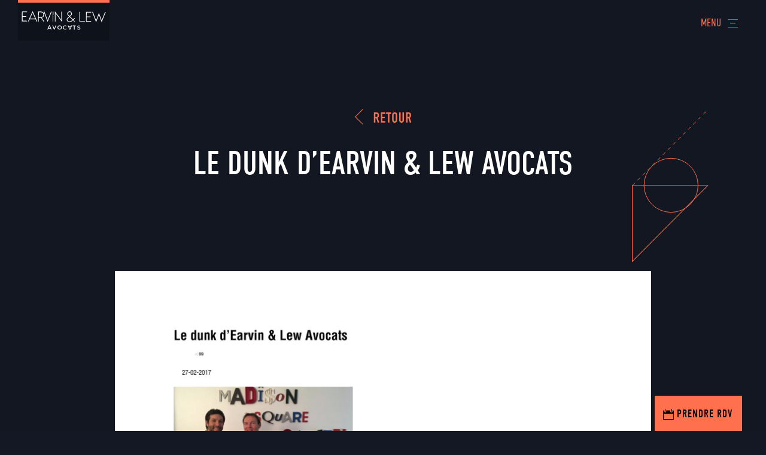

--- FILE ---
content_type: text/css
request_url: https://earvinlew.com/wp-content/themes/Divi-child/style.css?ver=4.27.1
body_size: 83
content:
/*
 Theme Name:     Divi-child
 Theme URI:      https://www.elegantthemes.com/gallery/divi/
 Description:    Divi-child
 Author:         Elegant Themes
 Author URI:     https://www.elegantthemes.com
 Template:       Divi
 Version:        4.7.7
*/
 
 
/* =Theme customization starts here
------------------------------------------------------- */


--- FILE ---
content_type: text/css
request_url: https://earvinlew.com/wp-content/et-cache/1219/et-core-unified-1219.min.css?ver=1727094805
body_size: 902
content:
.cwp_et_pb_layout_slider_standard_0 .as-arrows-control{position: relative!important;margin-top:20px}body #page-container .et_pb_section .cwp_et_pb_layout_slider_standard_0 .et_pb_button_next,body #page-container .et_pb_section .cwp_et_pb_layout_slider_standard_0 .et_pb_button_prev,.cwp_et_pb_layout_slider_standard_0 .as-arrows-control .as-prev,.cwp_et_pb_layout_slider_standard_0 .as-arrows-control .as-next{background-color:#141824!important}.et_header_style_slide #et-top-navigation::before{content:'Menu';position:absolute;margin-left:-45px;margin-top:3px;color:#FF704E;text-transform:uppercase;font-family:DIN-Condensed!important;font-weight:200}.et_slide_in_menu_container ul#mobile_menu_slide{font-family:'din-condensed'}.et_header_style_slide .et_slide_in_menu_container .et_mobile_menu li a{font-weight:200!important}.et_header_style_slide #et-top-navigation .et_toggle_slide_menu{content:""!important;background:url("/wp-content/uploads/2021/04/picto-menu.svg");background-size:30px 30px}.mobile_menu_bar:before{display:none}.boutons-en-ligne .et_pb_button_module_wrapper{display:inline-block;margin:0 2%}h1,h2,h3,h4,h5,h6{font-family:DIN-Condensed!important}.et_pb_button{font-family:DIN-Condensed!important;font-weight:200;letter-spacing:1px}.entry-content ul{list-style-image:url(/wp-content/uploads/2021/05/trait-8.svg)}.et_pb_posts_nav.et_pb_post_nav_0 span a span{font-weight:100;font-family:DIN-Condensed!important}.single .et_pb_post{margin-bottom:0px}.single .post{padding-bottom:0px}.et_pb_with_border .et_pb_post img:not(.woocommerce-placeholder){padding:19px}.et_pb_blog_grid .et_pb_post{padding:0}.et_pb_blog_grid .et_audio_content,.et_pb_blog_grid .et_main_video_container,.et_pb_blog_grid .et_pb_post .et_pb_slider,.et_pb_image_container{margin:-20px -20px 0px!important}.et_pb_post .entry-featured-image-url{margin-bottom:0px}.et_pb_toggle_title:before{content:url(/wp-content/uploads/2021/05/plus-toggle-20.svg);transition:all .3s ease-in-out}.et_pb_toggle_open .et_pb_toggle_title:before{content:url(/wp-content/uploads/2021/05/croix-fermer-toggle.svg);transform:rotate(180deg)}span.logo_helper{display:none}.et_header_style_slide #et-top-navigation .et_toggle_slide_menu{background-size:auto 14px;background-repeat:no-repeat;background-position:0 42%}.et_pb_slide_menu_active #et-top-navigation .et_toggle_slide_menu{background:none}.et_pb_slide_menu_active .et_toggle_slide_menu::after{left:-10px;top:-1.5px}.et_header_style_left #et-top-navigation .mobile_menu_bar{padding-bottom:0}.et_header_style_left #logo{max-height:85%}.et-pb-contact-message{color:#141824;font-size:18px}@media (max-width:980px){.et_header_style_left #logo,.et_header_style_split #logo{max-width:100%!important}.et_pb_svg_logo #logo,.et_pb_svg_logo.et_header_style_split .et-fixed-header .centered-inline-logo-wrap #logo{height:100%!important}}

--- FILE ---
content_type: image/svg+xml
request_url: https://earvinlew.com/wp-content/uploads/2021/06/logo-02.svg
body_size: 2107
content:
<?xml version="1.0" encoding="UTF-8"?> <svg xmlns="http://www.w3.org/2000/svg" width="164" height="73" viewBox="0 0 164 73"><defs><style>.a{fill:#0e121a;}.b{fill:#fff;}.c{fill:#ff704e;}</style></defs><g transform="translate(-132)"><rect class="a" width="164" height="73" transform="translate(132)"></rect><g transform="translate(28.967 -4.344)"><g transform="translate(110.033 24.344)"><g transform="translate(0)"><path class="b" d="M111.383,26.98l-.043,7.038,6.793.041-.008,1.248-6.793-.041-.044,7.039,8.041.05-.006,1.248-9.29-.057.11-17.82,9.29.058-.008,1.247Z" transform="translate(-110.033 -25.175)"></path><path class="b" d="M150.785,38.922l-10.449-.065-1.8,3.932-1.36-.009,8.491-18.436,8.216,18.539-1.358-.008-1.735-3.954M140.9,37.635l9.334.057m0,0-4.591-10.341L140.9,37.635" transform="translate(-126.365 -24.344)"></path><path class="b" d="M188.028,26.207a5.574,5.574,0,0,1,1.423,10.946l4.525,6.912-1.493-.009-4.369-6.711h-.179l-3.764-.023L184.131,44,182.883,44l.11-17.82Zm-3.849,9.866,3.764.023A4.321,4.321,0,0,0,188,27.454l-3.764-.023Z" transform="translate(-153.875 -25.447)"></path><path class="b" d="M207.948,26.329l1.337.008,5.765,15.116,5.974-15.044,1.314.008-7.309,18.445Z" transform="translate(-168.96 -25.539)"></path><path class="b" d="M248.07,44.4l.11-17.82,1.246.008-.111,17.82Z" transform="translate(-193.106 -25.688)"></path><path class="b" d="M269.856,25.7l1.225.008L270.966,44.2,259.456,28.644l-.091,14.813-1.225-.007.114-18.488,11.509,15.553Z" transform="translate(-199.166 -24.716)"></path><path class="b" d="M313.812,32.725a4.4,4.4,0,0,1-1.541-3.238,4.256,4.256,0,0,1,7.214-2.919,4.09,4.09,0,0,1,1.251,3.15,4.811,4.811,0,0,1-1.847,3.351l-1.547,1.394,5.292,5.2,2.556-2.413.84.9-2.509,2.39,2.546,2.488-.851.886-2.591-2.534-1.368,1.306a6.688,6.688,0,0,1-4.689,1.842c-3.164-.02-5.29-1.838-5.274-4.533a4.216,4.216,0,0,1,1.467-2.976l2.8-2.567Zm-.255,5.235A2.948,2.948,0,0,0,312.519,40c-.011,2.028,1.539,3.284,4.057,3.3a5.546,5.546,0,0,0,3.864-1.535l1.323-1.24L316.448,35.3Zm5.077-10.527a3.044,3.044,0,0,0-5.137,2.062,3.233,3.233,0,0,0,1.167,2.346l1.816,1.771,1.545-1.439a3.669,3.669,0,0,0,1.486-2.573A2.851,2.851,0,0,0,318.634,27.432Z" transform="translate(-231.155 -24.961)"></path><path class="b" d="M378.162,43.955l-.008,1.248-9.511-.059.11-17.82,1.225.008-.1,16.572Z" transform="translate(-265.669 -26.137)"></path><path class="b" d="M399.253,28.759l-.044,7.038,6.795.041L406,37.086l-6.795-.041-.044,7.039,8.042.05-.008,1.248-9.288-.057.11-17.82,9.288.058-.008,1.247Z" transform="translate(-283.278 -26.246)"></path><path class="b" d="M437.872,32.961l-5.1,13.246-7.014-18.532,1.314.008L432.8,42.777l5.1-13.223,4.885,13.285,5.951-15.022,1.314.008-7.287,18.444Z" transform="translate(-300.044 -26.349)"></path></g><g transform="translate(45.469 25.476)"><path class="b" d="M226.225,94l-.712,1.655-1.29-.008,3.286-7.321,1.269.007,3.16,7.362-1.321-.008-.691-1.664Zm1.876-4.351L226.693,92.9l2.77.017Z" transform="translate(-224.223 -88.324)"></path><path class="b" d="M249.63,95.771l-2.883-7.36,1.331.008,2.231,5.984,2.32-5.956,1.29.008L250.9,95.779Z" transform="translate(-237.778 -88.376)"></path><path class="b" d="M275.671,89.037a3.661,3.661,0,0,1,1.4,1.345,3.559,3.559,0,0,1,.5,1.88,3.6,3.6,0,0,1-.523,1.886,3.683,3.683,0,0,1-1.414,1.332,4.2,4.2,0,0,1-3.946-.024,3.684,3.684,0,0,1-1.395-1.349,3.594,3.594,0,0,1-.5-1.893,3.548,3.548,0,0,1,.523-1.878,3.683,3.683,0,0,1,1.412-1.324,4.226,4.226,0,0,1,3.946.024Zm-3.289.95a2.653,2.653,0,0,0-.971.935,2.46,2.46,0,0,0-.367,1.3,2.486,2.486,0,0,0,.356,1.313,2.7,2.7,0,0,0,.959.956,2.608,2.608,0,0,0,3.938-2.236,2.5,2.5,0,0,0-.343-1.3,2.611,2.611,0,0,0-.942-.946,2.555,2.555,0,0,0-1.31-.356A2.609,2.609,0,0,0,272.382,89.986Z" transform="translate(-251.646 -88.451)"></path><path class="b" d="M299.985,89a3.785,3.785,0,0,1,1.267.839l-.727.9a3,3,0,0,0-.941-.689,2.6,2.6,0,0,0-1.1-.261,2.649,2.649,0,0,0-1.326.332,2.581,2.581,0,0,0-.027,4.485,2.6,2.6,0,0,0,1.322.354,2.764,2.764,0,0,0,1.087-.223,3.1,3.1,0,0,0,.967-.635l.727.824a4.247,4.247,0,0,1-1.326.872,3.81,3.81,0,0,1-1.522.314,3.9,3.9,0,0,1-1.933-.5,3.622,3.622,0,0,1-1.369-1.355,3.675,3.675,0,0,1-.491-1.9,3.555,3.555,0,0,1,.518-1.867,3.653,3.653,0,0,1,1.4-1.324A4.083,4.083,0,0,1,299.985,89Z" transform="translate(-266.571 -88.544)"></path><path class="b" d="M321.807,90.585l.712-1.654,1.29.008-3.286,7.322-1.269-.007-3.16-7.362,1.321.008.691,1.664Zm-1.876,4.351,1.408-3.254-2.77-.017Z" transform="translate(-279.512 -88.665)"></path><path class="b" d="M341.784,90.108l-.039,6.232-1.239-.007.039-6.232-2.32-.015.006-1.111,5.883.037-.006,1.111Z" transform="translate(-292.831 -88.716)"></path><path class="b" d="M362.566,89.232a4.587,4.587,0,0,1,1.19.559l-.52,1.088a4.851,4.851,0,0,0-1.131-.524,3.6,3.6,0,0,0-1.015-.175,1.642,1.642,0,0,0-.878.194.636.636,0,0,0-.32.567.762.762,0,0,0,.2.544,1.52,1.52,0,0,0,.52.357,8.451,8.451,0,0,0,.882.3,9.46,9.46,0,0,1,1.208.443,2.134,2.134,0,0,1,.8.645,1.752,1.752,0,0,1,.322,1.107,1.854,1.854,0,0,1-.36,1.122,2.244,2.244,0,0,1-.985.739,3.705,3.705,0,0,1-1.437.252,4.341,4.341,0,0,1-1.624-.324,4.562,4.562,0,0,1-1.369-.856l.544-1.067a4.211,4.211,0,0,0,1.215.8,3.261,3.261,0,0,0,1.261.287,1.853,1.853,0,0,0,1.013-.229.743.743,0,0,0,.365-.653.769.769,0,0,0-.212-.56,1.5,1.5,0,0,0-.533-.348q-.32-.128-.882-.3a9.323,9.323,0,0,1-1.207-.437,2.174,2.174,0,0,1-.785-.622,1.674,1.674,0,0,1-.324-1.09,1.8,1.8,0,0,1,.342-1.081,2.14,2.14,0,0,1,.944-.709,3.633,3.633,0,0,1,1.4-.241A4.689,4.689,0,0,1,362.566,89.232Z" transform="translate(-304.762 -88.742)"></path></g></g></g><rect class="c" width="164" height="5" transform="translate(132)"></rect></g></svg> 

--- FILE ---
content_type: image/svg+xml
request_url: https://earvinlew.com/wp-content/uploads/2021/05/Ellipse-8.svg
body_size: 133
content:
<?xml version="1.0" encoding="UTF-8"?> <svg xmlns="http://www.w3.org/2000/svg" width="92" height="91" viewBox="0 0 92 91"><defs><style>.a,.c{fill:none;}.a{stroke:#ff704e;}.b{stroke:none;}</style></defs><g class="a"><ellipse class="b" cx="46" cy="45.5" rx="46" ry="45.5"></ellipse><ellipse class="c" cx="46" cy="45.5" rx="45.5" ry="45"></ellipse></g></svg> 

--- FILE ---
content_type: image/svg+xml
request_url: https://earvinlew.com/wp-content/uploads/2021/04/footer.svg
body_size: 1064
content:
<?xml version="1.0" encoding="UTF-8"?> <svg xmlns="http://www.w3.org/2000/svg" width="142.707" height="142.854" viewBox="0 0 142.707 142.854"><defs><style>.a,.b{fill:none;}.b{stroke:#ff704e;stroke-dasharray:6;}.c,.d{stroke:none;}.d{fill:#ff704e;}</style></defs><g transform="translate(2.854 -3845)"><g class="a" transform="translate(-71 3845)"><path class="c" d="M71,0c39.212,0,71,31.564,71,70.5S110.212,141,71,141C70.5,141.863,70.516,1.805,71,0Z"></path><path class="d" d="M 71.93730163574219 1.006027221679688 C 71.76200866699219 6.228408813476562 71.63615417480469 34.21755218505859 71.63185119628906 70.48867034912109 C 71.62754821777344 106.7978210449219 71.74781799316406 134.8088684082031 71.92330932617188 139.994140625 C 81.04840087890625 139.8782958984375 89.90047454833984 138.0440979003906 98.24918365478516 134.5377807617188 C 102.3969268798828 132.7957763671875 106.3974685668945 130.6396484375 110.1396865844727 128.1292572021484 C 113.8464736938477 125.6426391601562 117.3321838378906 122.7869110107422 120.4999771118164 119.6414184570312 C 123.6676559448242 116.4960556030273 126.5434722900391 113.0351104736328 129.0475158691406 109.3546905517578 C 131.5753479003906 105.6393814086914 133.7464294433594 101.6676712036133 135.5004577636719 97.54988861083984 C 139.1496887207031 88.98289489746094 141 79.88200378417969 141 70.5 C 141 61.11799621582031 139.1496887207031 52.01710510253906 135.5004577636719 43.45010375976562 C 133.7464294433594 39.33232879638672 131.5753479003906 35.36061859130859 129.0475158691406 31.64530944824219 C 126.5434722900391 27.96488952636719 123.6676559448242 24.50394439697266 120.4999771118164 21.35858154296875 C 117.3321838378906 18.21308898925781 113.8464736938477 15.35736083984375 110.1396865844727 12.87074279785156 C 106.3974685668945 10.36033630371094 102.3969268798828 8.2042236328125 98.24918365478516 6.46221923828125 C 89.90468597412109 2.957656860351562 81.0574951171875 1.123550415039062 71.93730163574219 1.006027221679688 M 71 0 C 110.2122192382812 0 142 31.56392669677734 142 70.5 C 142 109.4360656738281 110.2122192382812 141 71 141 C 70.99847412109375 141.0026245117188 70.99693298339844 141.0039672851562 70.99542236328125 141.0039672851562 C 70.50187683105469 141.0039672851562 70.51773071289062 1.799911499023438 71 0 Z"></path></g><line class="b" x1="142" y2="142" transform="translate(-2.5 3845.5)"></line></g></svg> 

--- FILE ---
content_type: image/svg+xml
request_url: https://earvinlew.com/wp-content/uploads/2021/06/logo-02.svg
body_size: 2107
content:
<?xml version="1.0" encoding="UTF-8"?> <svg xmlns="http://www.w3.org/2000/svg" width="164" height="73" viewBox="0 0 164 73"><defs><style>.a{fill:#0e121a;}.b{fill:#fff;}.c{fill:#ff704e;}</style></defs><g transform="translate(-132)"><rect class="a" width="164" height="73" transform="translate(132)"></rect><g transform="translate(28.967 -4.344)"><g transform="translate(110.033 24.344)"><g transform="translate(0)"><path class="b" d="M111.383,26.98l-.043,7.038,6.793.041-.008,1.248-6.793-.041-.044,7.039,8.041.05-.006,1.248-9.29-.057.11-17.82,9.29.058-.008,1.247Z" transform="translate(-110.033 -25.175)"></path><path class="b" d="M150.785,38.922l-10.449-.065-1.8,3.932-1.36-.009,8.491-18.436,8.216,18.539-1.358-.008-1.735-3.954M140.9,37.635l9.334.057m0,0-4.591-10.341L140.9,37.635" transform="translate(-126.365 -24.344)"></path><path class="b" d="M188.028,26.207a5.574,5.574,0,0,1,1.423,10.946l4.525,6.912-1.493-.009-4.369-6.711h-.179l-3.764-.023L184.131,44,182.883,44l.11-17.82Zm-3.849,9.866,3.764.023A4.321,4.321,0,0,0,188,27.454l-3.764-.023Z" transform="translate(-153.875 -25.447)"></path><path class="b" d="M207.948,26.329l1.337.008,5.765,15.116,5.974-15.044,1.314.008-7.309,18.445Z" transform="translate(-168.96 -25.539)"></path><path class="b" d="M248.07,44.4l.11-17.82,1.246.008-.111,17.82Z" transform="translate(-193.106 -25.688)"></path><path class="b" d="M269.856,25.7l1.225.008L270.966,44.2,259.456,28.644l-.091,14.813-1.225-.007.114-18.488,11.509,15.553Z" transform="translate(-199.166 -24.716)"></path><path class="b" d="M313.812,32.725a4.4,4.4,0,0,1-1.541-3.238,4.256,4.256,0,0,1,7.214-2.919,4.09,4.09,0,0,1,1.251,3.15,4.811,4.811,0,0,1-1.847,3.351l-1.547,1.394,5.292,5.2,2.556-2.413.84.9-2.509,2.39,2.546,2.488-.851.886-2.591-2.534-1.368,1.306a6.688,6.688,0,0,1-4.689,1.842c-3.164-.02-5.29-1.838-5.274-4.533a4.216,4.216,0,0,1,1.467-2.976l2.8-2.567Zm-.255,5.235A2.948,2.948,0,0,0,312.519,40c-.011,2.028,1.539,3.284,4.057,3.3a5.546,5.546,0,0,0,3.864-1.535l1.323-1.24L316.448,35.3Zm5.077-10.527a3.044,3.044,0,0,0-5.137,2.062,3.233,3.233,0,0,0,1.167,2.346l1.816,1.771,1.545-1.439a3.669,3.669,0,0,0,1.486-2.573A2.851,2.851,0,0,0,318.634,27.432Z" transform="translate(-231.155 -24.961)"></path><path class="b" d="M378.162,43.955l-.008,1.248-9.511-.059.11-17.82,1.225.008-.1,16.572Z" transform="translate(-265.669 -26.137)"></path><path class="b" d="M399.253,28.759l-.044,7.038,6.795.041L406,37.086l-6.795-.041-.044,7.039,8.042.05-.008,1.248-9.288-.057.11-17.82,9.288.058-.008,1.247Z" transform="translate(-283.278 -26.246)"></path><path class="b" d="M437.872,32.961l-5.1,13.246-7.014-18.532,1.314.008L432.8,42.777l5.1-13.223,4.885,13.285,5.951-15.022,1.314.008-7.287,18.444Z" transform="translate(-300.044 -26.349)"></path></g><g transform="translate(45.469 25.476)"><path class="b" d="M226.225,94l-.712,1.655-1.29-.008,3.286-7.321,1.269.007,3.16,7.362-1.321-.008-.691-1.664Zm1.876-4.351L226.693,92.9l2.77.017Z" transform="translate(-224.223 -88.324)"></path><path class="b" d="M249.63,95.771l-2.883-7.36,1.331.008,2.231,5.984,2.32-5.956,1.29.008L250.9,95.779Z" transform="translate(-237.778 -88.376)"></path><path class="b" d="M275.671,89.037a3.661,3.661,0,0,1,1.4,1.345,3.559,3.559,0,0,1,.5,1.88,3.6,3.6,0,0,1-.523,1.886,3.683,3.683,0,0,1-1.414,1.332,4.2,4.2,0,0,1-3.946-.024,3.684,3.684,0,0,1-1.395-1.349,3.594,3.594,0,0,1-.5-1.893,3.548,3.548,0,0,1,.523-1.878,3.683,3.683,0,0,1,1.412-1.324,4.226,4.226,0,0,1,3.946.024Zm-3.289.95a2.653,2.653,0,0,0-.971.935,2.46,2.46,0,0,0-.367,1.3,2.486,2.486,0,0,0,.356,1.313,2.7,2.7,0,0,0,.959.956,2.608,2.608,0,0,0,3.938-2.236,2.5,2.5,0,0,0-.343-1.3,2.611,2.611,0,0,0-.942-.946,2.555,2.555,0,0,0-1.31-.356A2.609,2.609,0,0,0,272.382,89.986Z" transform="translate(-251.646 -88.451)"></path><path class="b" d="M299.985,89a3.785,3.785,0,0,1,1.267.839l-.727.9a3,3,0,0,0-.941-.689,2.6,2.6,0,0,0-1.1-.261,2.649,2.649,0,0,0-1.326.332,2.581,2.581,0,0,0-.027,4.485,2.6,2.6,0,0,0,1.322.354,2.764,2.764,0,0,0,1.087-.223,3.1,3.1,0,0,0,.967-.635l.727.824a4.247,4.247,0,0,1-1.326.872,3.81,3.81,0,0,1-1.522.314,3.9,3.9,0,0,1-1.933-.5,3.622,3.622,0,0,1-1.369-1.355,3.675,3.675,0,0,1-.491-1.9,3.555,3.555,0,0,1,.518-1.867,3.653,3.653,0,0,1,1.4-1.324A4.083,4.083,0,0,1,299.985,89Z" transform="translate(-266.571 -88.544)"></path><path class="b" d="M321.807,90.585l.712-1.654,1.29.008-3.286,7.322-1.269-.007-3.16-7.362,1.321.008.691,1.664Zm-1.876,4.351,1.408-3.254-2.77-.017Z" transform="translate(-279.512 -88.665)"></path><path class="b" d="M341.784,90.108l-.039,6.232-1.239-.007.039-6.232-2.32-.015.006-1.111,5.883.037-.006,1.111Z" transform="translate(-292.831 -88.716)"></path><path class="b" d="M362.566,89.232a4.587,4.587,0,0,1,1.19.559l-.52,1.088a4.851,4.851,0,0,0-1.131-.524,3.6,3.6,0,0,0-1.015-.175,1.642,1.642,0,0,0-.878.194.636.636,0,0,0-.32.567.762.762,0,0,0,.2.544,1.52,1.52,0,0,0,.52.357,8.451,8.451,0,0,0,.882.3,9.46,9.46,0,0,1,1.208.443,2.134,2.134,0,0,1,.8.645,1.752,1.752,0,0,1,.322,1.107,1.854,1.854,0,0,1-.36,1.122,2.244,2.244,0,0,1-.985.739,3.705,3.705,0,0,1-1.437.252,4.341,4.341,0,0,1-1.624-.324,4.562,4.562,0,0,1-1.369-.856l.544-1.067a4.211,4.211,0,0,0,1.215.8,3.261,3.261,0,0,0,1.261.287,1.853,1.853,0,0,0,1.013-.229.743.743,0,0,0,.365-.653.769.769,0,0,0-.212-.56,1.5,1.5,0,0,0-.533-.348q-.32-.128-.882-.3a9.323,9.323,0,0,1-1.207-.437,2.174,2.174,0,0,1-.785-.622,1.674,1.674,0,0,1-.324-1.09,1.8,1.8,0,0,1,.342-1.081,2.14,2.14,0,0,1,.944-.709,3.633,3.633,0,0,1,1.4-.241A4.689,4.689,0,0,1,362.566,89.232Z" transform="translate(-304.762 -88.742)"></path></g></g></g><rect class="c" width="164" height="5" transform="translate(132)"></rect></g></svg> 

--- FILE ---
content_type: image/svg+xml
request_url: https://earvinlew.com/wp-content/uploads/2021/05/forme-header-nous-connaitre.svg
body_size: 353
content:
<?xml version="1.0" encoding="UTF-8"?> <svg xmlns="http://www.w3.org/2000/svg" width="128.138" height="256.277" viewBox="0 0 128.138 256.277"><defs><style>.a,.b,.c,.f{fill:none;}.b,.c{stroke:#ff704e;}.b{stroke-dasharray:6;}.d,.e{stroke:none;}.e{fill:#ff704e;}</style></defs><g transform="translate(-1185 -237.647)"><g class="a" transform="translate(1185 365.259)"><path class="d" d="M0,0H127.962L0,128.665Z"></path><path class="e" d="M 1 1 L 1 126.2417068481445 L 125.5573196411133 1 L 1 1 M 0 0 L 127.9622039794922 0 L 0 128.6652984619141 L 0 0 Z"></path></g><line class="b" y1="127.516" x2="126.947" transform="translate(1185.837 238)"></line><g class="c" transform="translate(1204.687 319.558)"><circle class="d" cx="45.701" cy="45.701" r="45.701"></circle><circle class="f" cx="45.701" cy="45.701" r="45.201"></circle></g></g></svg> 

--- FILE ---
content_type: image/svg+xml
request_url: https://earvinlew.com/wp-content/uploads/2021/05/connaitre-02.svg
body_size: 78196
content:
<?xml version="1.0" encoding="UTF-8"?> <svg xmlns="http://www.w3.org/2000/svg" width="113.601" height="225.415" viewBox="0 0 113.601 225.415"><defs><style>.a,.b,.d{fill:none;}.a{stroke:#ff704e;}.b{stroke-dasharray:6;}.c,.e{stroke:none;}.e{fill:#ff704e;}</style></defs><g transform="translate(1298.601 644.415) rotate(180)"><g class="a" transform="translate(1185 419)"><rect class="c" width="112.686" height="113.305"></rect><rect class="d" x="0.5" y="0.5" width="111.686" height="112.305"></rect></g><line class="a" x1="111.791" y1="112.293" transform="translate(1185.737 531.769)"></line><g class="b" transform="translate(1255.583 531.086)"><path class="c" d="M42.024.749s.456,96.909,0,96.786A48.876,48.876,0,0,1,42.017.749C44.264.414,42.024.749,42.024.749Z"></path><path class="e" d="M 43.01750183105469 0.6000213623046875 L 43.01742935180664 0.6000289916992188 C 43.01742935180664 0.6000289916992188 43.01742935180664 0.6000289916992188 43.01742935180664 0.6000289916992188 L 43.01750946044922 0.6000213623046875 Z M 43.01471328735352 0.6004104614257812 L 43.01472473144531 0.6004791259765625 C 42.99506378173828 0.6035232543945312 42.8732795715332 0.6218109130859375 42.72139358520508 0.6445770263671875 C 42.71940994262695 0.6448745727539062 42.71743774414062 0.645172119140625 42.71544647216797 0.6454696655273438 C 42.71499252319336 0.645538330078125 42.71455001831055 0.6456069946289062 42.7140998840332 0.6456680297851562 C 42.71360778808594 0.6457443237304688 42.71309661865234 0.6458206176757812 42.71260452270508 0.6458969116210938 C 42.71153259277344 0.64605712890625 42.71044921875 0.6462173461914062 42.70937347412109 0.6463775634765625 C 42.70778656005859 0.6466217041015625 42.70619964599609 0.6468582153320312 42.70460510253906 0.6470947265625 C 42.70429229736328 0.6471405029296875 42.70400619506836 0.647186279296875 42.70369338989258 0.6472320556640625 C 42.41265869140625 0.6908493041992188 42.02426528930664 0.7489471435546875 42.02423095703125 0.7489547729492188 C 42.02423095703125 0.7489547729492188 42.02423095703125 0.749053955078125 42.02423095703125 0.7492446899414062 C 42.02423095703125 0.7493362426757812 42.02423095703125 0.749420166015625 42.02423477172852 0.7495574951171875 C 42.02423477172852 0.74957275390625 42.02423477172852 0.7495880126953125 42.02423477172852 0.7496109008789062 C 42.02423477172852 0.7496795654296875 42.02423477172852 0.7497634887695312 42.02423477172852 0.749847412109375 C 42.02423477172852 0.7499542236328125 42.02423477172852 0.7500686645507812 42.02423477172852 0.7501907348632812 C 42.02423858642578 0.7503128051757812 42.02423858642578 0.750457763671875 42.02423858642578 0.7506027221679688 C 42.02423858642578 0.7506942749023438 42.02423858642578 0.7508010864257812 42.02423858642578 0.7509078979492188 C 42.02423858642578 0.7509689331054688 42.02423858642578 0.7510147094726562 42.02423858642578 0.7510833740234375 C 42.02424621582031 0.7519073486328125 42.02425003051758 0.75299072265625 42.02425384521484 0.7543106079101562 C 42.02425765991211 0.7543563842773438 42.02425384521484 0.7542800903320312 42.02425384521484 0.7543258666992188 C 42.02425765991211 0.754486083984375 42.02425765991211 0.7546463012695312 42.02425765991211 0.7548141479492188 C 42.02425765991211 0.7548675537109375 42.02425765991211 0.7549209594726562 42.02425765991211 0.754974365234375 C 42.02426147460938 0.7556915283203125 42.02426528930664 0.7564468383789062 42.02426910400391 0.757293701171875 C 42.02426910400391 0.757354736328125 42.02426910400391 0.7573394775390625 42.02426910400391 0.7574005126953125 C 42.02427291870117 0.75799560546875 42.02427673339844 0.758636474609375 42.0242805480957 0.7592926025390625 C 42.0242805480957 0.7592926025390625 42.0242805480957 0.7593154907226562 42.0242805480957 0.7593154907226562 C 42.02431488037109 0.7672576904296875 42.02437591552734 0.7797317504882812 42.02445602416992 0.7967300415039062 C 42.02445602416992 0.796875 42.02445602416992 0.79693603515625 42.02445602416992 0.797088623046875 C 42.02445602416992 0.7973556518554688 42.02445983886719 0.7976226806640625 42.02445983886719 0.7978897094726562 C 42.02445983886719 0.7978897094726562 42.02445983886719 0.7980880737304688 42.02445983886719 0.7980880737304688 C 42.02450942993164 0.8082504272460938 42.02456283569336 0.8199081420898438 42.02462387084961 0.8331832885742188 C 42.02462768554688 0.8335800170898438 42.02462768554688 0.834014892578125 42.02463150024414 0.8344192504882812 C 42.02476119995117 0.8622817993164062 42.02492141723633 0.8967819213867188 42.02511215209961 0.9379959106445312 C 42.02511596679688 0.9385833740234375 42.02511978149414 0.9394454956054688 42.02512359619141 0.9400405883789062 C 42.02512359619141 0.9405746459960938 42.02512741088867 0.9410552978515625 42.02513122558594 0.94158935546875 C 42.02513122558594 0.94158935546875 42.02513122558594 0.9420547485351562 42.02513122558594 0.9420547485351562 C 42.02517318725586 0.9513168334960938 42.02521896362305 0.9609527587890625 42.02526473999023 0.9708709716796875 C 42.0252685546875 0.97119140625 42.0252685546875 0.9716949462890625 42.02527236938477 0.972015380859375 C 42.02617645263672 1.167160034179688 42.02765655517578 1.488029479980469 42.02964019775391 1.924354553222656 C 42.02964019775391 1.924354553222656 42.02964401245117 1.92523193359375 42.02964401245117 1.92523193359375 C 42.02983474731445 1.967460632324219 42.03003311157227 2.010658264160156 42.03023147583008 2.055038452148438 C 42.03025436401367 2.059577941894531 42.0302734375 2.064338684082031 42.03029632568359 2.068893432617188 C 42.03040313720703 2.092185974121094 42.0305061340332 2.115554809570312 42.03061676025391 2.139434814453125 C 42.03062057495117 2.140213012695312 42.03062438964844 2.141250610351562 42.0306282043457 2.142036437988281 C 42.03073501586914 2.166145324707031 42.03084564208984 2.19061279296875 42.03096008300781 2.215316772460938 C 42.03097534179688 2.219306945800781 42.03099822998047 2.223968505859375 42.0310173034668 2.227973937988281 C 42.03102493286133 2.229515075683594 42.03102874755859 2.230934143066406 42.03103637695312 2.232475280761719 C 42.03104400634766 2.234085083007812 42.03105545043945 2.236328125 42.03106307983398 2.237937927246094 C 42.03113174438477 2.253196716308594 42.03119659423828 2.268264770507812 42.03126907348633 2.283744812011719 C 42.03126907348633 2.283744812011719 42.03126907348633 2.284210205078125 42.03126907348633 2.284210205078125 C 42.03129577636719 2.289817810058594 42.03132247924805 2.295562744140625 42.03134918212891 2.301200866699219 C 42.03135299682617 2.302841186523438 42.03135681152344 2.303321838378906 42.03136444091797 2.304962158203125 C 42.0313720703125 2.306770324707031 42.03137969970703 2.308486938476562 42.03138732910156 2.310295104980469 C 42.03139495849609 2.311943054199219 42.03140258789062 2.313232421875 42.03141021728516 2.314872741699219 C 42.03152847290039 2.341377258300781 42.03165054321289 2.368278503417969 42.03177261352539 2.395416259765625 C 42.03178787231445 2.398788452148438 42.03179931640625 2.401679992675781 42.03181457519531 2.405059814453125 C 42.03200531005859 2.447273254394531 42.03219985961914 2.490425109863281 42.03239822387695 2.534149169921875 C 42.03240203857422 2.535026550292969 42.03241348266602 2.537376403808594 42.03241729736328 2.538253784179688 C 42.03247833251953 2.552238464355469 42.03253936767578 2.566009521484375 42.0326042175293 2.580154418945312 C 42.03260803222656 2.581039428710938 42.03260803222656 2.580955505371094 42.03261184692383 2.581840515136719 C 42.03274536132812 2.611358642578125 42.03287887573242 2.640975952148438 42.03301239013672 2.671150207519531 C 42.03302383422852 2.672966003417969 42.03303527832031 2.676048278808594 42.03304290771484 2.677864074707031 C 42.0330696105957 2.683609008789062 42.03309631347656 2.689102172851562 42.03311920166016 2.694869995117188 C 42.03313446044922 2.697601318359375 42.03314590454102 2.70037841796875 42.03315734863281 2.703117370605469 C 42.03316497802734 2.705001831054688 42.03317642211914 2.7071533203125 42.03318405151367 2.70904541015625 C 42.03321075439453 2.714530944824219 42.03323745727539 2.720603942871094 42.03326034545898 2.726119995117188 C 42.03326034545898 2.726119995117188 42.03326416015625 2.726371765136719 42.03326416015625 2.726371765136719 C 42.03330230712891 2.735557556152344 42.03334808349609 2.745193481445312 42.03339004516602 2.754440307617188 C 42.03341293334961 2.760162353515625 42.03343963623047 2.765754699707031 42.03346633911133 2.771507263183594 C 42.03349685668945 2.7789306640625 42.03351974487305 2.783950805664062 42.03355407714844 2.791419982910156 C 42.03356170654297 2.792701721191406 42.03356552124023 2.793838500976562 42.0335693359375 2.795127868652344 C 42.0335807800293 2.796989440917969 42.03358840942383 2.799415588378906 42.03359985351562 2.801284790039062 C 42.03360748291016 2.803215026855469 42.03361511230469 2.8050537109375 42.03362274169922 2.806983947753906 C 42.03362655639648 2.807914733886719 42.03363418579102 2.809272766113281 42.03363800048828 2.810211181640625 C 42.03365325927734 2.813301086425781 42.03366851806641 2.816505432128906 42.0336799621582 2.819610595703125 C 42.03368377685547 2.820549011230469 42.03369903564453 2.823570251464844 42.0337028503418 2.824508666992188 C 42.03377151489258 2.84014892578125 42.03384399414062 2.855743408203125 42.03391265869141 2.871543884277344 C 42.03391647338867 2.87249755859375 42.03392028808594 2.873374938964844 42.03392791748047 2.874320983886719 C 42.03395843505859 2.88177490234375 42.03399276733398 2.889167785644531 42.03402709960938 2.896659851074219 C 42.03403091430664 2.897613525390625 42.03404235839844 2.900131225585938 42.0340461730957 2.901084899902344 C 42.03414916992188 2.923828125 42.03425216674805 2.946807861328125 42.03435516357422 2.969886779785156 C 42.03436279296875 2.971824645996094 42.03437042236328 2.973197937011719 42.03437805175781 2.975143432617188 C 42.0346794128418 3.042716979980469 42.03498840332031 3.111602783203125 42.03530120849609 3.182029724121094 C 42.03530502319336 3.183036804199219 42.03530883789062 3.183525085449219 42.03531265258789 3.184532165527344 C 42.03585433959961 3.305397033691406 42.03641128540039 3.430458068847656 42.03698348999023 3.559585571289062 C 42.03698348999023 3.559585571289062 42.03699111938477 3.561592102050781 42.03699111938477 3.561592102050781 C 42.03700256347656 3.564117431640625 42.03701400756836 3.566238403320312 42.03702545166016 3.568771362304688 C 42.03702926635742 3.569854736328125 42.03703689575195 3.57159423828125 42.03704071044922 3.572677612304688 C 42.03707885742188 3.581031799316406 42.03711318969727 3.589065551757812 42.03715133666992 3.597450256347656 C 42.03716278076172 3.599624633789062 42.03717041015625 3.601455688476562 42.03717803955078 3.6036376953125 C 42.03720092773438 3.608283996582031 42.0372200012207 3.612998962402344 42.03723907470703 3.617652893066406 C 42.03726959228516 3.624198913574219 42.03729629516602 3.630226135253906 42.03732681274414 3.636795043945312 C 42.03748321533203 3.672195434570312 42.03764343261719 3.708061218261719 42.03780364990234 3.744056701660156 C 42.03780364990234 3.744056701660156 42.03780364990234 3.744758605957031 42.03780364990234 3.744758605957031 C 42.03797912597656 3.784126281738281 42.03815460205078 3.823951721191406 42.03833389282227 3.864036560058594 C 42.0383415222168 3.866302490234375 42.03835296630859 3.868232727050781 42.03836059570312 3.870498657226562 C 42.0386962890625 3.946205139160156 42.03903579711914 4.023155212402344 42.03938293457031 4.101364135742188 C 42.03939056396484 4.103713989257812 42.03939819335938 4.105201721191406 42.03940963745117 4.107551574707031 C 42.03958511352539 4.147743225097656 42.03976440429688 4.188461303710938 42.03994750976562 4.22930908203125 C 42.03995132446289 4.230499267578125 42.03995513916016 4.231582641601562 42.03996276855469 4.232780456542969 C 42.04011917114258 4.268882751464844 42.040283203125 4.305465698242188 42.04044342041016 4.342079162597656 C 42.04044723510742 4.343284606933594 42.04045486450195 4.345138549804688 42.04046249389648 4.346343994140625 C 42.04047775268555 4.350173950195312 42.04049682617188 4.354072570800781 42.04051208496094 4.35791015625 C 42.04051208496094 4.35791015625 42.04051971435547 4.359298706054688 42.04051971435547 4.359298706054688 C 42.0408821105957 4.441864013671875 42.0412483215332 4.525588989257812 42.04162216186523 4.610710144042969 C 42.04164123535156 4.614456176757812 42.04164886474609 4.616706848144531 42.04166412353516 4.620468139648438 C 42.04320907592773 4.972160339355469 42.04483795166016 5.34588623046875 42.04654693603516 5.739852905273438 C 42.04654693603516 5.739852905273438 42.04655075073242 5.740798950195312 42.04655075073242 5.740798950195312 L 41.04656219482422 5.745132446289062 C 41.03517532348633 3.117073059082031 41.02729034423828 1.40765380859375 41.02495956420898 0.9068527221679688 C 41.35458374023438 0.8509597778320312 41.68467712402344 0.7983932495117188 42.01653671264648 0.7489547729492188 C 42.72214508056641 0.6437606811523438 42.9854850769043 0.6046066284179688 43.01471328735352 0.6004104614257812 Z M 42.07179260253906 11.74227905273438 C 42.07272338867188 11.97012329101562 42.07366180419922 12.20064544677734 42.07460784912109 12.43408966064453 C 42.07461929321289 12.43609619140625 42.07464218139648 12.44166564941406 42.07464981079102 12.44367980957031 C 42.07466506958008 12.44733428955078 42.07467651367188 12.45082855224609 42.07469177246094 12.45449066162109 C 42.07469940185547 12.45649719238281 42.07471084594727 12.45880889892578 42.0747184753418 12.4608154296875 C 42.07473754882812 12.46597290039062 42.07476043701172 12.47085571289062 42.07477951049805 12.47600555419922 C 42.08138275146484 14.10392761230469 42.08838653564453 15.86894226074219 42.09560012817383 17.74092864990234 L 41.09560394287109 17.74478149414062 C 41.08729553222656 15.58674621582031 41.07926940917969 13.5753173828125 41.07180404663086 11.74636840820312 L 42.07179260253906 11.74227905273438 Z M 42.11802673339844 23.74160003662109 C 42.12394714355469 25.37827301025391 42.12989044189453 27.06436157226562 42.13579940795898 28.79769897460938 C 42.13582992553711 28.80619049072266 42.13586044311523 28.81491088867188 42.13588714599609 28.82340240478516 C 42.13588714599609 28.82340240478516 42.13589859008789 28.82688903808594 42.13589859008789 28.82688903808594 C 42.13693618774414 29.1309814453125 42.13796997070312 29.43655395507812 42.13900375366211 29.74319458007812 L 41.13901901245117 29.74655914306641 C 41.13205718994141 27.68341064453125 41.12501525878906 25.67665100097656 41.1180305480957 23.74520874023438 L 42.1180305480957 23.74160003662109 Z M 42.15842819213867 35.7441291809082 C 42.16017532348633 36.30856323242188 42.16189956665039 36.87260055541992 42.16361999511719 37.44197082519531 C 42.16790390014648 38.86340713500977 42.17208480834961 40.29927062988281 42.17612457275391 41.74404907226562 L 41.17612457275391 41.7468376159668 C 41.17047119140625 39.72444915771484 41.16453552246094 37.71971893310547 41.15843200683594 35.74722290039062 L 42.15843200683594 35.7441291809082 Z M 42.19187927246094 47.7442512512207 C 42.19625091552734 49.53057098388672 42.20032501220703 51.31686019897461 42.20404434204102 53.0985221862793 C 42.20405960083008 53.10583114624023 42.20407485961914 53.11302947998047 42.2040901184082 53.12033843994141 C 42.20410919189453 53.12917327880859 42.20411682128906 53.13226699829102 42.20413208007812 53.1411018371582 C 42.20413589477539 53.1424446105957 42.20413970947266 53.14398574829102 42.20414352416992 53.14532852172852 C 42.20417785644531 53.16299438476562 42.20421981811523 53.18221664428711 42.20425415039062 53.19988250732422 C 42.20463180541992 53.38139343261719 42.20500564575195 53.56301116943359 42.20537567138672 53.74435806274414 L 41.20537567138672 53.74639892578125 C 41.20130920410156 51.75244903564453 41.19677734375 49.74797058105469 41.1918830871582 47.74668884277344 L 42.1918830871582 47.7442512512207 Z M 42.21619033813477 59.74452972412109 C 42.21744155883789 60.5516357421875 42.21859741210938 61.35475921630859 42.21965026855469 62.15262985229492 C 42.21965789794922 62.15834426879883 42.21966934204102 62.16810607910156 42.21967697143555 62.1738166809082 C 42.21968460083008 62.1792106628418 42.21969223022461 62.18441390991211 42.21969985961914 62.1898078918457 C 42.22127151489258 63.38651657104492 42.22261810302734 64.57489776611328 42.22370910644531 65.745361328125 L 41.22370910644531 65.74629211425781 C 41.22188568115234 63.78262329101562 41.21933746337891 61.7774658203125 41.21619033813477 59.74607849121094 L 42.21619033813477 59.74452972412109 Z M 42.22698974609375 71.74678039550781 C 42.22708892822266 72.58299255371094 42.22702407836914 73.41351318359375 42.22677993774414 74.22510528564453 C 42.22677993774414 74.22707366943359 42.22677993774414 74.2291259765625 42.22677993774414 74.23109436035156 C 42.22677612304688 74.24907684326172 42.22676849365234 74.26834869384766 42.22676086425781 74.28630828857422 C 42.22674942016602 74.33441162109375 42.22673416137695 74.38243865966797 42.22671508789062 74.43044281005859 C 42.22671508789062 74.43044281005859 42.22671508789062 74.43199157714844 42.22671508789062 74.43199157714844 C 42.22651672363281 75.02448272705078 42.22621917724609 75.60988616943359 42.22582626342773 76.18776702880859 C 42.22547149658203 76.71232604980469 42.22502899169922 77.23362731933594 42.22450637817383 77.74529266357422 L 41.22451019287109 77.74427795410156 C 41.22640228271484 75.88295745849609 41.22724533081055 73.86515808105469 41.22698974609375 71.74690246582031 L 42.22698974609375 71.74678039550781 Z M 41.21341705322266 83.74403381347656 L 42.21341705322266 83.74686431884766 C 42.21051025390625 84.77186584472656 42.20709991455078 85.75425720214844 42.20315933227539 86.68758392333984 C 42.19855880737305 87.77609252929688 42.19323348999023 88.79878234863281 42.1871223449707 89.74830627441406 L 41.18714904785156 89.74187469482422 C 41.19815063476562 88.03237152099609 41.20697784423828 86.01441192626953 41.21341705322266 83.74403381347656 Z M 41.11833572387695 95.72673034667969 L 42.11809539794922 95.74880981445312 C 42.09814834594727 96.65174865722656 42.0750617980957 97.23355865478516 42.04843902587891 97.44535064697266 L 42.04843139648438 97.44538116455078 C 42.04818344116211 97.44734954833984 42.04793548583984 97.44928741455078 42.04768753051758 97.45119476318359 L 42.04769897460938 97.45116424560547 C 42.04769897460938 97.45116424560547 42.04769897460938 97.45116424560547 42.04769897460938 97.45116424560547 L 42.04768753051758 97.45119476318359 C 42.04714584350586 97.45536041259766 42.04660034179688 97.45938873291016 42.04605865478516 97.46324920654297 L 42.04605865478516 97.46324920654297 C 42.04014205932617 97.50518035888672 42.0340576171875 97.52907562255859 42.02779388427734 97.53440093994141 C 42.02776718139648 97.534423828125 42.02781677246094 97.53437805175781 42.02779006958008 97.53440093994141 C 42.02773666381836 97.53445434570312 42.02767944335938 97.53449249267578 42.02762603759766 97.53453826904297 C 42.02762603759766 97.53453826904297 42.02762222290039 97.5345458984375 42.02762222290039 97.5345458984375 C 42.02757263183594 97.53458404541016 42.02751922607422 97.53462219238281 42.0274658203125 97.53466033935547 C 42.02743911743164 97.53468322753906 42.02748107910156 97.53465270996094 42.02745056152344 97.53467559814453 C 42.02740478515625 97.53470611572266 42.02735137939453 97.53474426269531 42.02730560302734 97.53478240966797 C 42.02727508544922 97.53479766845703 42.02731323242188 97.53477478027344 42.02728271484375 97.5347900390625 C 42.02723693847656 97.53482818603516 42.02719116210938 97.53485870361328 42.02714538574219 97.53488922119141 C 42.02711486816406 97.53490447998047 42.02714157104492 97.53488922119141 42.02711486816406 97.53490447998047 C 42.02706909179688 97.53493499755859 42.02702713012695 97.53495788574219 42.02698135375977 97.53498840332031 C 42.02695465087891 97.53500366210938 42.02697372436523 97.53499603271484 42.02694702148438 97.53501129150391 C 42.02690124511719 97.5350341796875 42.02685928344727 97.53505706787109 42.02681732177734 97.53507995605469 C 42.02679061889648 97.53509521484375 42.02680587768555 97.53508758544922 42.02677917480469 97.53510284423828 C 42.0267333984375 97.53512573242188 42.02669143676758 97.53514862060547 42.02664566040039 97.53516387939453 C 42.02661895751953 97.53517913818359 42.02663803100586 97.53517150878906 42.026611328125 97.53518676757812 C 42.02656936645508 97.53520202636719 42.02652740478516 97.53522491455078 42.02648544311523 97.53524017333984 C 42.02645874023438 97.53525543212891 42.02647018432617 97.53524780273438 42.02643966674805 97.53526306152344 C 42.02640151977539 97.5352783203125 42.02635955810547 97.53529357910156 42.02631759643555 97.53530883789062 C 42.02628707885742 97.53532409667969 42.02630233764648 97.53531646728516 42.02627563476562 97.53532409667969 C 42.0262336730957 97.53533935546875 42.02619171142578 97.53535461425781 42.02614974975586 97.53536987304688 C 42.02611923217773 97.53537750244141 42.0261344909668 97.53537750244141 42.02610778808594 97.53538513183594 C 42.02606582641602 97.535400390625 42.02602386474609 97.53540802001953 42.02598190307617 97.53542327880859 C 42.02595138549805 97.53543090820312 42.02596664428711 97.53542327880859 42.02593612670898 97.53543090820312 C 42.02589797973633 97.53544616699219 42.02585983276367 97.53545379638672 42.02582168579102 97.53546142578125 C 42.02579498291016 97.53546905517578 42.02579498291016 97.53546905517578 42.0257682800293 97.53547668457031 C 42.02573394775391 97.53548431396484 42.02569580078125 97.53548431396484 42.02565765380859 97.53549194335938 C 42.02563095092773 97.53549957275391 42.02562713623047 97.53549957275391 42.02560043334961 97.53550720214844 C 42.02555847167969 97.53550720214844 42.02551651000977 97.53551483154297 42.02547454833984 97.5355224609375 C 42.02544784545898 97.5355224609375 42.02546310424805 97.5355224609375 42.02543258666992 97.5355224609375 C 42.02538681030273 97.53553009033203 42.02534103393555 97.53553771972656 42.02529525756836 97.53553771972656 C 42.02529525756836 97.53553771972656 42.02526473999023 97.53553771972656 42.02526473999023 97.53553771972656 C 42.02521133422852 97.53554534912109 42.02515411376953 97.53554534912109 42.02509689331055 97.53554534912109 L 42.02509689331055 97.53554534912109 L 42.02509689331055 97.53554534912109 L 42.02509689331055 97.53554534912109 C 42.02509689331055 97.53554534912109 42.02509689331055 97.53554534912109 42.02509689331055 97.53554534912109 L 42.02509689331055 97.53219604492188 L 42.02423095703125 97.53542327880859 C 42.02423095703125 97.53542327880859 42.02423095703125 97.53542327880859 42.02423095703125 97.53542327880859 C 42.0184440612793 97.53459930419922 42.01300811767578 97.53382110595703 42.00722503662109 97.53299713134766 C 42.00586318969727 97.53280639648438 42.00449371337891 97.53260803222656 42.00313186645508 97.53241729736328 C 41.99879455566406 97.53179168701172 41.99472045898438 97.53121185302734 41.99038314819336 97.53059387207031 C 41.98842239379883 97.53031158447266 41.98656845092773 97.53004455566406 41.98461151123047 97.52976226806641 C 41.98027038574219 97.52914428710938 41.97766876220703 97.52877044677734 41.97333145141602 97.52814483642578 C 41.97154235839844 97.52789306640625 41.96982192993164 97.52764129638672 41.96803283691406 97.52738952636719 C 41.96369552612305 97.52676391601562 41.96044921875 97.52629852294922 41.95611572265625 97.52567291259766 C 41.95449447631836 97.52544403076172 41.95283508300781 97.52519989013672 41.95121383666992 97.52497100830078 C 41.94688034057617 97.52434539794922 41.94330215454102 97.52382659912109 41.93896484375 97.52320098876953 C 41.93743133544922 97.52297973632812 41.93587493896484 97.52275848388672 41.93434143066406 97.52253723144531 C 41.93000793457031 97.52191162109375 41.9263801574707 97.52138519287109 41.92204666137695 97.52075958251953 C 41.92034149169922 97.52051544189453 41.91861724853516 97.520263671875 41.91691207885742 97.52001953125 C 41.91257858276367 97.51939392089844 41.90916061401367 97.51889801025391 41.90482330322266 97.51826477050781 C 41.90329360961914 97.51804351806641 41.90173721313477 97.517822265625 41.90020751953125 97.51760101318359 C 41.89731597900391 97.51718139648438 41.89085388183594 97.51624298095703 41.88796615600586 97.51582336425781 C 41.88617706298828 97.51556396484375 41.88446044921875 97.51531219482422 41.88267135620117 97.51505279541016 C 41.87978363037109 97.51463317871094 41.87371063232422 97.51374816894531 41.87082290649414 97.51332855224609 C 41.86912155151367 97.51307678222656 41.86764526367188 97.51286315917969 41.86594009399414 97.51261901855469 C 41.86305236816406 97.51219177246094 41.85652542114258 97.51124572753906 41.85363388061523 97.51081848144531 C 41.85210418701172 97.51059722900391 41.85044479370117 97.51035308837891 41.84891510009766 97.5101318359375 C 41.84458160400391 97.50949859619141 41.84000396728516 97.50882720947266 41.83567047119141 97.50819396972656 C 41.83456420898438 97.50803375244141 41.83349227905273 97.50787353515625 41.8323860168457 97.50771331787109 C 41.82805252075195 97.507080078125 41.82274627685547 97.50630187988281 41.81841278076172 97.50566101074219 C 41.81739044189453 97.50551605224609 41.81616973876953 97.50533294677734 41.81514739990234 97.50518798828125 C 41.80937194824219 97.50433349609375 41.80546951293945 97.50376129150391 41.7996940612793 97.50291442871094 C 41.79935455322266 97.50286102294922 41.79888534545898 97.50279235839844 41.79854583740234 97.50274658203125 C 41.73500442504883 97.49339294433594 41.67214965820312 97.48401641845703 41.60868453979492 97.47441864013672 C 41.60842895507812 97.47438049316406 41.60807800292969 97.47432708740234 41.60782241821289 97.47428894042969 C 41.60205459594727 97.47341156005859 41.5968132019043 97.47261810302734 41.59104537963867 97.47174835205078 C 41.59104537963867 97.47174835205078 41.59090805053711 97.47172546386719 41.59090805053711 97.47172546386719 C 41.40053939819336 97.44287109375 41.21066284179688 97.41293334960938 41.0210075378418 97.38188934326172 C 41.02092361450195 97.38187408447266 41.02096557617188 97.38188171386719 41.02088165283203 97.38186645507812 C 40.95191955566406 97.37057495117188 40.88315582275391 97.35916900634766 40.81428909301758 97.34758758544922 C 40.81420516967773 97.34757995605469 40.81399917602539 97.34754180908203 40.81391525268555 97.34752655029297 C 40.80817413330078 97.34656524658203 40.80315399169922 97.34571838378906 40.79741668701172 97.34474945068359 C 40.79690933227539 97.34466552734375 40.79656600952148 97.3446044921875 40.79605865478516 97.34452056884766 C 40.79032135009766 97.34355926513672 40.78641128540039 97.3428955078125 40.78067398071289 97.34192657470703 C 40.77982711791992 97.34178161621094 40.77903747558594 97.34165191650391 40.77819061279297 97.34150695800781 C 40.77245330810547 97.34053802490234 40.76947402954102 97.34003448486328 40.76374053955078 97.33906555175781 C 40.76280975341797 97.33890533447266 40.76203155517578 97.33877563476562 40.76110458374023 97.33861541748047 C 40.75536727905273 97.337646484375 40.75242233276367 97.33715057373047 40.74668884277344 97.33617401123047 C 40.74575805664062 97.33602142333984 40.74486541748047 97.33586883544922 40.74393463134766 97.33570861816406 C 40.73819732666016 97.33473968505859 40.73482131958008 97.33416748046875 40.72908782958984 97.33319091796875 C 40.72858047485352 97.33309936523438 40.72793197631836 97.33299255371094 40.72742462158203 97.33290863037109 C 40.72168731689453 97.33193206787109 40.71776962280273 97.33126068115234 40.71203231811523 97.33028411865234 C 40.71135711669922 97.33016967773438 40.71083450317383 97.33008575439453 40.71015930175781 97.32997131347656 C 40.70442199707031 97.32899475097656 40.7004280090332 97.32830810546875 40.69469451904297 97.32733154296875 C 40.69427108764648 97.32726287841797 40.69366073608398 97.32715606689453 40.6932373046875 97.32707977294922 C 40.68750381469727 97.32610321044922 40.68306732177734 97.32534790039062 40.67733383178711 97.32436370849609 C 40.67691040039062 97.32429504394531 40.6766242980957 97.32424163818359 40.67620086669922 97.32417297363281 C 40.66473388671875 97.32221221923828 40.65372848510742 97.32032012939453 40.64226531982422 97.31835174560547 C 40.64218139648438 97.31833648681641 40.64216995239258 97.31833648681641 40.64208602905273 97.31832122802734 C 40.61342620849609 97.31340026855469 40.5849723815918 97.30848693847656 40.55632781982422 97.30351257324219 C 40.55598831176758 97.30345153808594 40.55566787719727 97.30339813232422 40.55533218383789 97.30333709716797 C 40.54960250854492 97.30234527587891 40.54557800292969 97.30164337158203 40.53984832763672 97.30064392089844 C 40.53866577148438 97.30043792724609 40.53753662109375 97.30023956298828 40.53635406494141 97.30003356933594 C 40.53205871582031 97.29928588867188 40.5270881652832 97.29842376708984 40.52279281616211 97.29767608642578 C 40.52161026000977 97.29747009277344 40.52050399780273 97.29727172851562 40.51932144165039 97.29706573486328 C 40.5150260925293 97.29631805419922 40.51055526733398 97.29553985595703 40.50625991821289 97.29479217529297 C 40.50474166870117 97.29452514648438 40.50312423706055 97.29424285888672 40.50160217285156 97.29397583007812 C 40.49731063842773 97.29322052001953 40.49354553222656 97.29256439208984 40.48925018310547 97.29181671142578 C 40.48781585693359 97.29156494140625 40.48623275756836 97.29128265380859 40.48479843139648 97.29103088378906 C 40.48193740844727 97.29053497314453 40.47534942626953 97.28937530517578 40.47248840332031 97.28887176513672 C 40.47088623046875 97.28859710693359 40.46941375732422 97.28833770751953 40.46781158447266 97.28805541992188 C 40.46494674682617 97.28755187988281 40.45848846435547 97.28641510009766 40.45562744140625 97.28591156005859 C 40.45394134521484 97.28561401367188 40.45220184326172 97.28530883789062 40.45051193237305 97.28501129150391 C 40.44765090942383 97.28450775146484 40.44232177734375 97.28357696533203 40.43946075439453 97.28306579589844 C 40.43743896484375 97.28271484375 40.43537902832031 97.2823486328125 40.43335723876953 97.28199005126953 C 40.43049240112305 97.28148651123047 40.42506790161133 97.28053283691406 40.42220687866211 97.280029296875 C 40.42043685913086 97.27971649169922 40.41859817504883 97.27938842773438 40.41682434082031 97.27907562255859 C 40.41253280639648 97.2783203125 40.40973281860352 97.27782440185547 40.40544128417969 97.27706146240234 C 40.40358734130859 97.2767333984375 40.40165328979492 97.27639007568359 40.39979934692383 97.27606201171875 C 40.39550399780273 97.27530670166016 40.3928337097168 97.27483367919922 40.38854217529297 97.27407073974609 C 40.38668823242188 97.27374267578125 40.38488388061523 97.27342224121094 40.38302993774414 97.27309417724609 C 40.37873840332031 97.27233123779297 40.37639617919922 97.27191925048828 40.37210464477539 97.27115631103516 C 40.37008285522461 97.27079772949219 40.36803436279297 97.27043151855469 40.36601257324219 97.27007293701172 C 40.36172103881836 97.26930999755859 40.35861587524414 97.26876068115234 40.35432434082031 97.26799011230469 C 40.35263824462891 97.26769256591797 40.35114669799805 97.26742553710938 40.34946060180664 97.26712799072266 C 40.34516906738281 97.26636505126953 40.34016418457031 97.26547241210938 40.33587265014648 97.26470947265625 C 40.33477783203125 97.26451110839844 40.33373641967773 97.26432800292969 40.3326416015625 97.26412963867188 C 40.32120132446289 97.2620849609375 40.31049346923828 97.26016998291016 40.29905319213867 97.25812530517578 C 40.29753875732422 97.25785064697266 40.29610824584961 97.25759887695312 40.29458999633789 97.25732421875 C 40.29030227661133 97.25655364990234 40.2864875793457 97.25587463378906 40.28219985961914 97.25510406494141 C 40.28042984008789 97.25478363037109 40.27866363525391 97.25446319580078 40.27689361572266 97.254150390625 C 40.27260589599609 97.25337982177734 40.27003479003906 97.25291442871094 40.26574325561523 97.25214385986328 C 40.26338577270508 97.25171661376953 40.26108551025391 97.25130462646484 40.25872802734375 97.25087738037109 C 40.25444030761719 97.25010681152344 40.25341796875 97.24992370605469 40.24913024902344 97.24915313720703 C 40.24652099609375 97.24868011474609 40.2436637878418 97.2481689453125 40.24105072021484 97.24769592285156 C 40.23819351196289 97.24717712402344 40.23587799072266 97.24675750732422 40.2330207824707 97.24624633789062 C 40.22990417480469 97.24568176269531 40.22677993774414 97.2451171875 40.22366714477539 97.24455261230469 C 40.22080612182617 97.24404144287109 40.21908569335938 97.24372863769531 40.21622848510742 97.24320983886719 C 40.2133674621582 97.24269104003906 40.21056747436523 97.2421875 40.20770645141602 97.24166870117188 C 40.20484924316406 97.24114990234375 40.20230484008789 97.24068450927734 40.19944763183594 97.24017333984375 C 40.19650268554688 97.23963165283203 40.19368743896484 97.23912811279297 40.19073867797852 97.23858642578125 C 40.18788146972656 97.23806762695312 40.18576812744141 97.23768615722656 40.18290710449219 97.23716735839844 C 40.18004608154297 97.23664855957031 40.17703247070312 97.23609924316406 40.17417144775391 97.23558044433594 C 40.17131423950195 97.23506164550781 40.16938781738281 97.23471069335938 40.16653060913086 97.23419189453125 C 40.16341400146484 97.23361968994141 40.16009902954102 97.23301696777344 40.15698623657227 97.23245239257812 C 40.15412902832031 97.23193359375 40.15331268310547 97.23178100585938 40.15045928955078 97.23126220703125 C 40.14709091186523 97.23064422607422 40.143798828125 97.23004913330078 40.14043426513672 97.22943115234375 C 40.13900375366211 97.22917175292969 40.13530349731445 97.22849273681641 40.13387680053711 97.22823333740234 C 40.13051223754883 97.22761535644531 40.12709045410156 97.22698974609375 40.12372589111328 97.22637939453125 C 40.12229537963867 97.22611999511719 40.11921691894531 97.22555541992188 40.1177864074707 97.22528839111328 C 40.11425399780273 97.22463989257812 40.11054229736328 97.22396087646484 40.10700988769531 97.22332000732422 C 40.1055793762207 97.22305297851562 40.10341644287109 97.22265625 40.10198974609375 97.22239685058594 C 40.0980339050293 97.22167205810547 40.09426116943359 97.22097778320312 40.09030532836914 97.22025299072266 C 40.0888786315918 97.21998596191406 40.08764266967773 97.21976470947266 40.08621215820312 97.21949768066406 C 40.08217620849609 97.21875762939453 40.07797241210938 97.21798706054688 40.07393646240234 97.21723937988281 C 40.072509765625 97.21697998046875 40.07160186767578 97.21681213378906 40.07017517089844 97.216552734375 C 40.04452133178711 97.21183013916016 40.01894760131836 97.20709991455078 39.99330902099609 97.20233154296875 C 39.99330902099609 97.20233154296875 39.99272918701172 97.20222473144531 39.99272918701172 97.20222473144531 C 39.98785400390625 97.20132446289062 39.9831657409668 97.20044708251953 39.97829055786133 97.19953918457031 C 39.97829055786133 97.19953918457031 39.97628402709961 97.19916534423828 39.97628402709961 97.19916534423828 C 39.97174453735352 97.19832611083984 39.96700668334961 97.19744110107422 39.96247100830078 97.19659423828125 C 39.96104431152344 97.19632720947266 39.96129608154297 97.19637298583984 39.95986938476562 97.19611358642578 C 39.95558547973633 97.1953125 39.95121383666992 97.19449615478516 39.94692993164062 97.19369506835938 C 39.94550323486328 97.19342803955078 39.94456100463867 97.19325256347656 39.94313430786133 97.19298553466797 C 39.93893432617188 97.19219970703125 39.93477249145508 97.19142150878906 39.93057250976562 97.19063568115234 C 39.92914581298828 97.19036865234375 39.9283561706543 97.19022369384766 39.92692947387695 97.18995666503906 C 39.92264556884766 97.18915557861328 39.91834259033203 97.18834686279297 39.91405868530273 97.18754577636719 C 39.91263580322266 97.18727874755859 39.91207122802734 97.18717193603516 39.91064834594727 97.18690490722656 C 39.90619659423828 97.18606567382812 39.90171051025391 97.18522644042969 39.89725875854492 97.18439483642578 C 39.89725875854492 97.18439483642578 39.89481353759766 97.18392944335938 39.89481353759766 97.18392944335938 C 39.89019012451172 97.18305969238281 39.88543701171875 97.18216705322266 39.88081741333008 97.18129730224609 C 39.88081741333008 97.18129730224609 39.87861251831055 97.18088531494141 39.87861251831055 97.18088531494141 C 39.87390899658203 97.18000030517578 39.86917877197266 97.17910766601562 39.86447525024414 97.17822265625 C 39.8630485534668 97.17795562744141 39.86404418945312 97.17813873291016 39.86261749267578 97.17787170410156 C 39.85757827758789 97.17691802978516 39.85277557373047 97.17601776123047 39.84773635864258 97.17506408691406 C 39.84773635864258 97.17506408691406 39.84739303588867 97.17499542236328 39.84739303588867 97.17499542236328 C 39.19179534912109 97.05113983154297 38.54072189331055 96.91417694091797 37.89449691772461 96.76441192626953 L 38.12026977539062 95.79023742675781 C 39.10235214233398 96.01784515380859 40.10127639770508 96.21591949462891 41.10160827636719 96.38158416748047 C 41.10703659057617 96.19979858398438 41.11266326904297 95.98366546630859 41.11833572387695 95.72673034667969 Z M 27.11160469055176 91.75836944580078 C 28.85012435913086 92.65052795410156 30.6602840423584 93.44306182861328 32.49180603027344 94.11399841308594 L 32.14783096313477 95.05297088623047 C 30.90911865234375 94.59920501708984 29.69372177124023 94.09687042236328 28.50374984741211 93.54816436767578 C 28.50374984741211 93.54816436767578 28.50352478027344 93.54805755615234 28.50352478027344 93.54805755615234 C 28.46821975708008 93.53177642822266 28.43301582336426 93.51549530029297 28.39775466918945 93.49913787841797 C 28.39775466918945 93.49913787841797 28.39708137512207 93.49882507324219 28.39708137512207 93.49882507324219 C 28.37607955932617 93.48907470703125 28.35528373718262 93.47940826416016 28.33429718017578 93.46963500976562 C 28.33429718017578 93.46963500976562 28.33342170715332 93.46922302246094 28.33342170715332 93.46922302246094 C 28.31950378417969 93.46274566650391 28.30550765991211 93.45621490478516 28.29159927368164 93.44972229003906 C 28.29159927368164 93.44972229003906 28.29109573364258 93.44948577880859 28.29109573364258 93.44948577880859 C 28.27023124694824 93.43974304199219 28.24922943115234 93.42991638183594 28.22838020324707 93.42015075683594 C 28.22838020324707 93.42015075683594 28.22728729248047 93.41963958740234 28.22728729248047 93.41963958740234 C 28.20643997192383 93.40986633300781 28.1856632232666 93.40010833740234 28.16483116149902 93.39031219482422 C 28.16355323791504 93.38970947265625 28.16526985168457 93.39051818847656 28.16399192810059 93.38991546630859 C 28.15010452270508 93.38337707519531 28.13615036010742 93.37680816650391 28.12227058410645 93.37026214599609 C 28.12099266052246 93.36965942382812 28.12295913696289 93.37059020996094 28.12168121337891 93.36998748779297 C 28.10086059570312 93.36016845703125 28.07991027832031 93.35026550292969 28.05910682678223 93.34041595458984 C 28.05910682678223 93.34041595458984 28.05814170837402 93.33995819091797 28.05814170837402 93.33995819091797 C 28.0372257232666 93.33006286621094 28.01641654968262 93.3201904296875 27.99551773071289 93.31026458740234 C 27.99551773071289 93.31026458740234 27.99503517150879 93.31003570556641 27.99503517150879 93.31003570556641 C 27.98117637634277 93.30345153808594 27.96713638305664 93.29676818847656 27.95328521728516 93.29017639160156 C 27.95328521728516 93.29017639160156 27.95262908935547 93.28986358642578 27.95262908935547 93.28986358642578 C 27.51652526855469 93.08213806152344 27.08397674560547 92.86817932128906 26.65504455566406 92.64806365966797 L 27.11160469055176 91.75836944580078 Z M 17.40840339660645 85.17247772216797 C 18.87972450256348 86.4580078125 20.4444580078125 87.66562652587891 22.05915069580078 88.76179504394531 L 21.49747085571289 89.58915710449219 C 20.47909164428711 88.89774322509766 19.48634147644043 88.16790771484375 18.5245361328125 87.40386199951172 C 18.5245361328125 87.40386199951172 18.52447700500488 87.40380859375 18.52447700500488 87.40380859375 C 18.49383926391602 87.37947082519531 18.46333122253418 87.35517883300781 18.43275260925293 87.33077239990234 C 18.43275260925293 87.33077239990234 18.43256759643555 87.33061981201172 18.43256759643555 87.33061981201172 C 18.41946411132812 87.32015991210938 18.4073657989502 87.31049346923828 18.39427185058594 87.30001831054688 C 18.39369964599609 87.299560546875 18.39322853088379 87.29918670654297 18.39265632629395 87.29872894287109 C 18.37956237792969 87.28825378417969 18.36841583251953 87.27932739257812 18.35533332824707 87.26883697509766 C 18.35485649108887 87.26845550537109 18.35421371459961 87.2679443359375 18.35373687744141 87.26756286621094 C 18.3493766784668 87.26406860351562 18.346435546875 87.26170349121094 18.34207534790039 87.25820922851562 C 18.34112358093262 87.2574462890625 18.34026908874512 87.25675964355469 18.33931732177734 87.25599670410156 C 18.32841873168945 87.24725341796875 18.31517601013184 87.23661804199219 18.30428504943848 87.22786712646484 C 18.30285835266113 87.22671508789062 18.30144119262695 87.22557830810547 18.30001449584961 87.22443389892578 C 18.2967472076416 87.2218017578125 18.29238891601562 87.21829986572266 18.28912353515625 87.21567535400391 C 18.2884578704834 87.21514129638672 18.28767776489258 87.21450805664062 18.28701210021973 87.21397399902344 C 18.28047943115234 87.20871734619141 18.27151107788086 87.20149993896484 18.26498222351074 87.19624328613281 C 18.26393699645996 87.19539642333984 18.26299858093262 87.19464111328125 18.26195335388184 87.19380187988281 C 18.25760078430176 87.19029998779297 18.2552661895752 87.18841552734375 18.25091361999512 87.18490600585938 C 18.24977493286133 87.18399047851562 18.24842834472656 87.18290710449219 18.24728775024414 87.18198394775391 C 18.23641014099121 87.1732177734375 18.22370147705078 87.16295623779297 18.21283149719238 87.15418243408203 C 18.2114086151123 87.15303039550781 18.21008491516113 87.15196228027344 18.20866012573242 87.15081024169922 C 18.20540046691895 87.14817810058594 18.20091438293457 87.14455413818359 18.19765472412109 87.14191436767578 C 18.19727516174316 87.14160919189453 18.19670486450195 87.14115142822266 18.19632530212402 87.14083862304688 C 18.1876335144043 87.13381958007812 18.18151092529297 87.12886047363281 18.17282295227051 87.12183380126953 C 18.17215919494629 87.12129211425781 18.17156028747559 87.12081146240234 18.17089653015137 87.12026977539062 C 18.16655158996582 87.11675262451172 18.16418266296387 87.11483764648438 18.15983963012695 87.11132049560547 C 18.15860748291016 87.11032104492188 18.15715599060059 87.10914611816406 18.15592384338379 87.10814666748047 C 18.14506721496582 87.09934997558594 18.13248252868652 87.08914947509766 18.12163352966309 87.08034515380859 C 18.12030792236328 87.07926940917969 18.11890411376953 87.078125 18.11757850646973 87.07704925537109 C 18.11432456970215 87.07440948486328 18.11036682128906 87.07119750976562 18.10711288452148 87.06855010986328 C 18.10559844970703 87.06732177734375 18.10403251647949 87.06604766845703 18.10251808166504 87.0648193359375 C 18.09601211547852 87.05953216552734 18.08957290649414 87.05429840087891 18.08307075500488 87.04901123046875 C 18.08193397521973 87.04808807373047 18.0806713104248 87.04705810546875 18.07953643798828 87.04613494873047 C 18.07628440856934 87.04349517822266 18.07221412658691 87.04017639160156 18.06896209716797 87.03753662109375 C 18.06744956970215 87.03630065917969 18.06600761413574 87.03512573242188 18.06449508666992 87.03389739990234 C 18.05365943908691 87.02507781982422 18.04158592224121 87.01523590087891 18.03075981140137 87.00640869140625 C 18.02934074401855 87.0052490234375 18.02788543701172 87.00406646728516 18.02646636962891 87.00290679931641 C 18.02322006225586 87.00025939941406 18.0192756652832 86.99703979492188 18.01602745056152 86.994384765625 C 18.01479911804199 86.99338531494141 18.01343727111816 86.99227142333984 18.01220893859863 86.99127197265625 C 18.00571441650391 86.98596954345703 17.99785041809082 86.97954559326172 17.99135971069336 86.9742431640625 C 17.99051094055176 86.97354888916016 17.98965072631836 86.97284698486328 17.98880004882812 86.97215270996094 C 17.98555564880371 86.96949768066406 17.98113822937012 86.96588134765625 17.9778938293457 86.96323394775391 C 17.97666549682617 86.96222686767578 17.97530174255371 86.96111297607422 17.97407531738281 86.96010589599609 C 17.96326065063477 86.95126342773438 17.95114135742188 86.94133758544922 17.94033622741699 86.93248748779297 C 17.9387321472168 86.93116760253906 17.93721961975098 86.929931640625 17.93561553955078 86.92861938476562 C 17.93237495422363 86.92595672607422 17.92859649658203 86.92285919189453 17.92535591125488 86.92020416259766 C 17.9238452911377 86.91896057128906 17.92248725891113 86.9178466796875 17.92097854614258 86.91661071777344 C 17.91449737548828 86.91129302978516 17.90803909301758 86.90599060058594 17.90156173706055 86.90067291259766 C 17.90033531188965 86.89966583251953 17.89912033081055 86.89866638183594 17.89789390563965 86.89765930175781 C 17.89465522766113 86.89500427246094 17.89056587219238 86.89164733886719 17.8873291015625 86.88898468017578 C 17.88591575622559 86.8878173828125 17.88445663452148 86.88661956787109 17.88304328918457 86.88545989990234 C 17.87225151062012 86.8765869140625 17.86073875427246 86.86711883544922 17.84995460510254 86.85823822021484 C 17.84825897216797 86.85684204101562 17.84639167785645 86.85530090332031 17.84469795227051 86.85390472412109 C 17.84146308898926 86.85124206542969 17.83817291259766 86.84853363037109 17.83493995666504 86.84587097167969 C 17.83343315124512 86.84462738037109 17.83182144165039 86.84329223632812 17.83031463623047 86.84205627441406 C 17.8238468170166 86.83672332763672 17.81705284118652 86.83111572265625 17.81058692932129 86.82578277587891 C 17.80945777893066 86.82485198974609 17.8084888458252 86.82405090332031 17.80735969543457 86.8231201171875 C 17.80412864685059 86.82044982910156 17.80060195922852 86.81754302978516 17.79737091064453 86.81487274169922 C 17.79558372497559 86.81340026855469 17.7938117980957 86.81193542480469 17.79202461242676 86.81045532226562 C 17.7812557220459 86.80155944824219 17.76962852478027 86.79194641113281 17.75886726379395 86.78304290771484 C 17.7575511932373 86.78195190429688 17.75616645812988 86.78080749511719 17.75485038757324 86.77971649169922 C 17.75054550170898 86.77615356445312 17.7485523223877 86.77450561523438 17.74424743652344 86.77094268798828 C 17.74293327331543 86.76985168457031 17.74174690246582 86.76887512207031 17.74043273925781 86.76778411865234 C 17.73397827148438 86.76243591308594 17.72621726989746 86.75600433349609 17.71976470947266 86.75065612792969 C 17.71882629394531 86.7498779296875 17.71801948547363 86.74920654296875 17.71708106994629 86.74842834472656 C 17.7138557434082 86.74575042724609 17.71015357971191 86.74268341064453 17.70692825317383 86.74000549316406 C 17.70514488220215 86.738525390625 17.70344924926758 86.73711395263672 17.7016658782959 86.73563385009766 C 17.69844055175781 86.73296356201172 17.69519805908203 86.73027038574219 17.69197463989258 86.72759246826172 C 17.69084930419922 86.72665405273438 17.68969917297363 86.72570037841797 17.68857192993164 86.72476196289062 C 17.68212509155273 86.71940612792969 17.67561721801758 86.71400451660156 17.6691722869873 86.70864105224609 C 17.66748428344727 86.70723724365234 17.66587066650391 86.70589447021484 17.66418266296387 86.70449066162109 C 17.66096115112305 86.70181274414062 17.65755081176758 86.698974609375 17.65432929992676 86.69629669189453 C 17.65273475646973 86.69496917724609 17.65112113952637 86.69362640380859 17.64952850341797 86.69229888916016 C 17.64308738708496 86.68693542480469 17.63589859008789 86.68095397949219 17.62945938110352 86.67558288574219 C 17.62861633300781 86.67488098144531 17.62779426574707 86.67420196533203 17.62695121765137 86.67350006103516 C 17.62373161315918 86.67081451416016 17.61969947814941 86.66744995117188 17.61647987365723 86.66476440429688 C 17.61498069763184 86.66352081298828 17.61362075805664 86.66238403320312 17.61212158203125 86.6611328125 C 17.6089038848877 86.658447265625 17.6047191619873 86.65496063232422 17.60150146484375 86.65227508544922 C 17.60150146484375 86.65227508544922 17.60139083862305 86.65217590332031 17.60139083862305 86.65217590332031 C 17.5938835144043 86.64591217041016 17.58680534362793 86.64000701904297 17.57930183410645 86.63373565673828 C 17.57761764526367 86.63232421875 17.57587432861328 86.63087463378906 17.57419013977051 86.62946319580078 C 17.56990242004395 86.62588500976562 17.56860160827637 86.62479400634766 17.56431579589844 86.62120819091797 C 17.56263160705566 86.61980438232422 17.5610179901123 86.61845397949219 17.55933380126953 86.61704254150391 C 17.55290603637695 86.61166381835938 17.54721069335938 86.60690307617188 17.54078483581543 86.60152435302734 C 17.53947639465332 86.60042572021484 17.53805923461914 86.5992431640625 17.53675079345703 86.59814453125 C 17.53353691101074 86.59545135498047 17.53014945983887 86.59261322021484 17.52693748474121 86.58992004394531 C 17.52516174316406 86.58843231201172 17.52339363098145 86.58695220947266 17.5216178894043 86.58546447753906 C 17.51840591430664 86.58277130126953 17.51513481140137 86.58003234863281 17.51192474365234 86.57733917236328 C 17.51042938232422 86.57608795166016 17.50897979736328 86.57486724853516 17.50748443603516 86.57361602783203 C 17.50106239318848 86.56822967529297 17.49668502807617 86.56455993652344 17.49026679992676 86.55916595458984 C 17.48811912536621 86.55736541748047 17.48599243164062 86.55558013916016 17.48384475708008 86.55377197265625 C 17.48170471191406 86.55197906494141 17.47677993774414 86.54784393310547 17.47464179992676 86.54604339599609 C 17.47296142578125 86.54463195800781 17.47123146057129 86.54318237304688 17.46955108642578 86.54177093505859 C 17.46206665039062 86.53547668457031 17.45588874816895 86.53028106689453 17.44840812683105 86.52398681640625 C 17.44803428649902 86.52367401123047 17.44758987426758 86.52330017089844 17.44721603393555 86.52298736572266 C 17.44400978088379 86.52028656005859 17.44026565551758 86.51713562011719 17.43705940246582 86.51443481445312 C 17.43538093566895 86.51302337646484 17.43377304077148 86.51166534423828 17.43209266662598 86.51025390625 C 17.42888832092285 86.50755310058594 17.42507171630859 86.50434112548828 17.42186737060547 86.50164031982422 C 17.42130851745605 86.50116729736328 17.42063903808594 86.50060272216797 17.42008018493652 86.50013732910156 C 17.41367149353027 86.49473571777344 17.40546798706055 86.48781585693359 17.39906311035156 86.48241424560547 C 17.39766311645508 86.48123168945312 17.39633750915527 86.48011779785156 17.39493942260742 86.47893524169922 C 17.39066886901855 86.47533416748047 17.388916015625 86.47385406494141 17.38464736938477 86.47024536132812 C 17.38315773010254 86.46898651123047 17.3816967010498 86.46775817871094 17.38020515441895 86.46649932861328 C 17.36953544616699 86.45748901367188 17.35749435424805 86.44731140136719 17.34683227539062 86.43828582763672 C 17.34562110900879 86.43726348876953 17.34430313110352 86.43614959716797 17.34309387207031 86.43512725830078 C 17.33989524841309 86.43241882324219 17.33529281616211 86.42852020263672 17.33209419250488 86.42581176757812 C 17.33209419250488 86.42581176757812 17.33188629150391 86.42563629150391 17.33188629150391 86.42563629150391 C 17.32442474365234 86.41931915283203 17.31610488891602 86.41226959228516 17.30864715576172 86.40595245361328 C 17.30762481689453 86.40508270263672 17.30659675598145 86.40421295166016 17.30557441711426 86.40334320068359 C 17.30131340026855 86.39973449707031 17.29915618896484 86.39790344238281 17.29489517211914 86.394287109375 C 17.29368591308594 86.39326477050781 17.29252433776855 86.39227294921875 17.29131507873535 86.39125061035156 C 17.28066635131836 86.38220977783203 17.26802825927734 86.37147521972656 17.25738716125488 86.36243438720703 C 17.25617980957031 86.36140441894531 17.25494956970215 86.36035919189453 17.25374031066895 86.35932922363281 C 17.24203681945801 86.34938049316406 17.22993850708008 86.33908843994141 17.2182445526123 86.32912445068359 C 17.2177791595459 86.32872772216797 17.21718978881836 86.32822418212891 17.21672439575195 86.32782745361328 C 17.21247291564941 86.32420349121094 17.20954704284668 86.32171630859375 17.20529556274414 86.31808471679688 C 17.20446014404297 86.31737518310547 17.20339584350586 86.31646728515625 17.20256042480469 86.31575775146484 C 17.19087028503418 86.3057861328125 17.17923545837402 86.29586029052734 17.16755485534668 86.28588104248047 C 17.16662788391113 86.28508758544922 17.16583633422852 86.28441619873047 17.16490936279297 86.28362274169922 C 17.15216636657715 86.27273559570312 17.14183235168457 86.26390075683594 17.12910079956055 86.25299835205078 C 17.1285457611084 86.25252532958984 17.12802124023438 86.2520751953125 17.12746429443359 86.25160217285156 C 17.12322044372559 86.24797058105469 17.12014198303223 86.24533081054688 17.11590003967285 86.24169921875 C 17.1152515411377 86.24114227294922 17.11455345153809 86.24053955078125 17.11390495300293 86.239990234375 C 17.1011791229248 86.22908020019531 17.09119606018066 86.22052764892578 17.0784797668457 86.20960998535156 C 17.0776481628418 86.20889282226562 17.07671928405762 86.20809936523438 17.07588768005371 86.20738220214844 C 17.05893325805664 86.19283294677734 17.04327964782715 86.17937469482422 17.02634620666504 86.164794921875 C 17.02625465393066 86.16471862792969 17.02594566345215 86.16445159912109 17.02585220336914 86.16437530517578 C 17.01315116882324 86.1534423828125 17.00113487243652 86.14308166503906 16.98844528198242 86.13214111328125 C 16.98816871643066 86.13190460205078 16.98808288574219 86.13182830810547 16.98780632019043 86.131591796875 C 16.90849685668945 86.06317901611328 16.82930946350098 85.99443054199219 16.75044631958008 85.92552947998047 L 17.40840339660645 85.17247772216797 Z M 9.578044891357422 76.44182586669922 C 10.69454956054688 78.04183959960938 11.92229843139648 79.59072875976562 13.22717666625977 81.04547882080078 L 12.4827766418457 81.71319580078125 C 11.97743988037109 81.14982604980469 11.48488235473633 80.57460784912109 11.00572967529297 79.98819732666016 C 11.00572967529297 79.98819732666016 11.00501251220703 79.98731994628906 11.00501251220703 79.98731994628906 C 10.99528121948242 79.97541046142578 10.98575210571289 79.96373748779297 10.97603607177734 79.95182037353516 C 10.97515487670898 79.95074462890625 10.97605133056641 79.95184326171875 10.97516632080078 79.95075988769531 C 10.97053909301758 79.94508361816406 10.96611022949219 79.93965148925781 10.96148681640625 79.93397521972656 C 10.96148681640625 79.93397521972656 10.96062850952148 79.93292236328125 10.96062850952148 79.93292236328125 C 10.95107269287109 79.92118835449219 10.94166946411133 79.90963745117188 10.93212127685547 79.89789581298828 C 10.93212127685547 79.89789581298828 10.93061447143555 79.89604187011719 10.93061447143555 79.89604187011719 C 10.92122268676758 79.88449096679688 10.91175079345703 79.87283325195312 10.90237045288086 79.86126708984375 C 10.9014892578125 79.86018371582031 10.90169143676758 79.86043548583984 10.90081024169922 79.85934448242188 C 10.89642715454102 79.85394287109375 10.89218902587891 79.84872436523438 10.88780975341797 79.84332275390625 C 10.88780975341797 79.84332275390625 10.88662338256836 79.84185791015625 10.88662338256836 79.84185791015625 C 10.87732315063477 79.83038330078125 10.86789321899414 79.81874084472656 10.85860443115234 79.80726623535156 C 10.85860443115234 79.80726623535156 10.85649490356445 79.80465698242188 10.85649490356445 79.80465698242188 C 10.8520393371582 79.79915618896484 10.84754943847656 79.79360198974609 10.84310150146484 79.78809356689453 C 10.84310150146484 79.78809356689453 10.84271621704102 79.78762054443359 10.84271621704102 79.78762054443359 C 10.83795928955078 79.78173828125 10.83335494995117 79.77603912353516 10.82859802246094 79.77014923095703 C 10.82772064208984 79.76906585693359 10.82799530029297 79.76940155029297 10.82711791992188 79.76831817626953 C 10.82297897338867 79.76319122314453 10.8188591003418 79.75808715820312 10.81472396850586 79.75296020507812 C 10.81384658813477 79.75187683105469 10.81347274780273 79.75141143798828 10.81259536743164 79.75032043457031 C 10.80799865722656 79.74462890625 10.80341720581055 79.73894500732422 10.79882049560547 79.73324584960938 C 10.79794311523438 79.73215484619141 10.79892730712891 79.73337554931641 10.79804992675781 79.73228454589844 C 10.79391479492188 79.72715759277344 10.78957748413086 79.72177124023438 10.78544616699219 79.71663665771484 C 10.78369140625 79.71446228027344 10.7841682434082 79.71505737304688 10.78241729736328 79.71287536621094 C 10.77828216552734 79.70774841308594 10.77407455444336 79.7025146484375 10.76994323730469 79.69738006591797 C 10.76906585693359 79.6962890625 10.76995086669922 79.6973876953125 10.76907348632812 79.69630432128906 C 10.76456069946289 79.69068908691406 10.76001358032227 79.68503570556641 10.75550079345703 79.67942047119141 C 10.7546272277832 79.67832946777344 10.75390625 79.67743682861328 10.75303268432617 79.67634582519531 C 10.7491340637207 79.67149353027344 10.74528503417969 79.66670227050781 10.74138641357422 79.66184997558594 C 10.74051284790039 79.66075897216797 10.73988723754883 79.65998077392578 10.73900985717773 79.65888977050781 C 10.73450469970703 79.65327453613281 10.73005676269531 79.64773559570312 10.72555160522461 79.64212036132812 C 10.72467803955078 79.64102935791016 10.72489166259766 79.64129638671875 10.72401809692383 79.64020538330078 C 10.72012329101562 79.63535308837891 10.71619415283203 79.63044738769531 10.71230316162109 79.62559509277344 C 10.71055221557617 79.6234130859375 10.71057891845703 79.62344360351562 10.70883178710938 79.62126159667969 C 10.70516967773438 79.61669158935547 10.70142364501953 79.61201477050781 10.69776153564453 79.60743713378906 C 10.6968879699707 79.60635375976562 10.69624328613281 79.60554504394531 10.69536972045898 79.60445404052734 C 10.69109725952148 79.59912109375 10.68681716918945 79.59377288818359 10.68254852294922 79.58843231201172 C 10.68167877197266 79.58734130859375 10.67974090576172 79.58491516113281 10.67886734008789 79.58383178710938 C 10.67566680908203 79.57982635498047 10.67235946655273 79.57568359375 10.66915893554688 79.57168579101562 C 10.66828536987305 79.57058715820312 10.66613006591797 79.56789398193359 10.66525650024414 79.56680297851562 C 10.66099166870117 79.56146240234375 10.65679168701172 79.55620574951172 10.65253067016602 79.55085754394531 C 10.65165710449219 79.54977416992188 10.65087890625 79.54879760742188 10.65000915527344 79.54769897460938 C 10.64658355712891 79.54341125488281 10.64310073852539 79.53904724121094 10.63967514038086 79.53475189208984 C 10.63793563842773 79.53256988525391 10.63671875 79.53104400634766 10.63497543334961 79.52885437011719 C 10.63177871704102 79.52484893798828 10.62854385375977 79.52079010009766 10.62535095214844 79.51678466796875 C 10.62447738647461 79.51568603515625 10.62298202514648 79.51380920410156 10.62210845947266 79.51271057128906 C 10.61800384521484 79.50756072998047 10.61397171020508 79.50250244140625 10.60986709594727 79.49734497070312 C 10.60812759399414 79.49515533447266 10.60683822631836 79.4935302734375 10.60509872436523 79.49134826660156 C 10.60228729248047 79.48781585693359 10.59933471679688 79.48410034179688 10.59652328491211 79.48056793212891 C 10.59565353393555 79.47947692871094 10.59276580810547 79.47583770751953 10.59189605712891 79.47474670410156 C 10.58786773681641 79.46968078613281 10.58364105224609 79.46436309814453 10.57961654663086 79.45929718017578 C 10.5787467956543 79.45819854736328 10.57736206054688 79.45645141601562 10.57649230957031 79.45536041259766 C 10.57330322265625 79.45134735107422 10.570068359375 79.447265625 10.56687927246094 79.44325256347656 C 10.56514358520508 79.44106292724609 10.56359100341797 79.43910980224609 10.56185150146484 79.43692016601562 C 10.55912399291992 79.43347930908203 10.55618286132812 79.42977142333984 10.55345153808594 79.42633056640625 C 10.55171585083008 79.42413330078125 10.55050277709961 79.422607421875 10.54876708984375 79.42041778564453 C 10.54482269287109 79.41544342041016 10.54094696044922 79.41055297851562 10.53700637817383 79.40557861328125 C 10.53527069091797 79.40338897705078 10.53371429443359 79.40142059326172 10.53197860717773 79.39923095703125 C 10.52932739257812 79.39588165283203 10.52658843994141 79.39241790771484 10.5239372253418 79.38906860351562 C 10.52220153808594 79.38687896728516 10.52072525024414 79.385009765625 10.51898956298828 79.38282012939453 C 10.51497650146484 79.37774658203125 10.51101303100586 79.37273406982422 10.50699996948242 79.36766052246094 C 10.50613403320312 79.36656188964844 10.50437927246094 79.36433410644531 10.50350952148438 79.36324310302734 C 10.50033187866211 79.35922241210938 10.49726867675781 79.35533905029297 10.49409103393555 79.351318359375 C 10.49235916137695 79.34912109375 10.4907112121582 79.34703826904297 10.48897933959961 79.3448486328125 C 10.48610687255859 79.34120178222656 10.48338317871094 79.33775329589844 10.48051071166992 79.33411407470703 C 10.47877883911133 79.33191680908203 10.47793960571289 79.33085632324219 10.4762077331543 79.32865905761719 C 10.47219848632812 79.32357788085938 10.46841430664062 79.31877899169922 10.46440887451172 79.31369781494141 C 10.46268081665039 79.31150817871094 10.46103668212891 79.30941772460938 10.45930862426758 79.30722808837891 C 10.4566650390625 79.30387115478516 10.45405578613281 79.30055999755859 10.45141220092773 79.29720306396484 C 10.44968414306641 79.29500579833984 10.44775390625 79.29255676269531 10.44602584838867 79.29035949707031 C 10.44292831420898 79.28642272949219 10.43964767456055 79.28225708007812 10.43655014038086 79.2783203125 C 10.4339599609375 79.2750244140625 10.43260192871094 79.27330017089844 10.43000793457031 79.27000427246094 C 10.42721939086914 79.26645660400391 10.42454147338867 79.26305389404297 10.4217529296875 79.25949859619141 C 10.42002487182617 79.25730133056641 10.41818618774414 79.25496673583984 10.41646194458008 79.25276947021484 C 10.41374588012695 79.24931335449219 10.41098022460938 79.24578857421875 10.40826797485352 79.24233245849609 C 10.40653991699219 79.24013519287109 10.40520858764648 79.23844146728516 10.40348434448242 79.23624420166016 C 10.39963912963867 79.23134613037109 10.39577484130859 79.22641754150391 10.39193344116211 79.22151947021484 C 10.39020919799805 79.21932220458984 10.38829040527344 79.21687316894531 10.38656616210938 79.21467590332031 C 10.3841552734375 79.21160125732422 10.38175201416016 79.20853424072266 10.37934112548828 79.20545959472656 C 10.37761688232422 79.20326232910156 10.37525177001953 79.20024108886719 10.37352752685547 79.19804382324219 C 10.37066650390625 79.19438934326172 10.36787796020508 79.19082641601562 10.36501693725586 79.18717956542969 C 10.36243438720703 79.18387603759766 10.35973739624023 79.18042755126953 10.35715103149414 79.1771240234375 C 10.35467147827148 79.1739501953125 10.35214996337891 79.17073059082031 10.34966659545898 79.16755676269531 C 10.34794616699219 79.16535949707031 10.34537506103516 79.16207122802734 10.34365463256836 79.15986633300781 C 10.34132385253906 79.15689086914062 10.33884811401367 79.15371704101562 10.33651733398438 79.15074157714844 C 10.33479690551758 79.14853668212891 10.33285140991211 79.14604187011719 10.33113098144531 79.14384460449219 C 10.32744979858398 79.13912963867188 10.32368850708008 79.13431549072266 10.32000732421875 79.12960052490234 C 10.31742858886719 79.12629699707031 10.31645965576172 79.12504577636719 10.31388092041016 79.12174224853516 C 10.31170272827148 79.11895751953125 10.30936431884766 79.11595153808594 10.30718612670898 79.11316680908203 C 10.30546569824219 79.1109619140625 10.30294799804688 79.10772705078125 10.30122756958008 79.10552215576172 C 10.29837417602539 79.10186767578125 10.29555892944336 79.09825134277344 10.29270935058594 79.09458923339844 C 10.29013061523438 79.09127807617188 10.28794479370117 79.08847808837891 10.28536987304688 79.08516693115234 C 10.28274536132812 79.08180236816406 10.28012466430664 79.07843017578125 10.27750015258789 79.07505798339844 C 10.27578353881836 79.07285308837891 10.27335739135742 79.06973266601562 10.27164077758789 79.06752777099609 C 10.26924133300781 79.06444549560547 10.26688766479492 79.06141662597656 10.26449203491211 79.05833435058594 C 10.26277542114258 79.05612945556641 10.26066970825195 79.05342102050781 10.25895309448242 79.05121612548828 C 10.25513458251953 79.04629516601562 10.25134658813477 79.04142761230469 10.24752426147461 79.03650665283203 C 10.24581146240234 79.0343017578125 10.24423980712891 79.03227233886719 10.24252700805664 79.03006744384766 C 10.24005508422852 79.02688598632812 10.23748016357422 79.02357482910156 10.23501205444336 79.0203857421875 C 10.23329925537109 79.01818084716797 10.23102569580078 79.01525115966797 10.22931289672852 79.01304626464844 C 10.22669219970703 79.00966644287109 10.22395706176758 79.00613403320312 10.22133636474609 79.00276184082031 C 10.21876907348633 78.99944305419922 10.21563339233398 78.99539947509766 10.21306610107422 78.99208068847656 C 10.21059799194336 78.98889923095703 10.20815277099609 78.98574829101562 10.2056884765625 78.98255920410156 C 10.20397567749023 78.9803466796875 10.20108032226562 78.97660827636719 10.19936752319336 78.97439575195312 C 10.1972770690918 78.97169494628906 10.19516372680664 78.96896362304688 10.19306945800781 78.96626281738281 C 10.19136047363281 78.96405029296875 10.18870544433594 78.96062469482422 10.18699645996094 78.95841217041016 C 10.18333435058594 78.95368194580078 10.17971801757812 78.94899749755859 10.17605972290039 78.94426727294922 C 10.17435073852539 78.94205474853516 10.17204284667969 78.93907165527344 10.17033386230469 78.93685913085938 C 10.16802215576172 78.93386077880859 10.16555023193359 78.9306640625 10.16323852539062 78.92767333984375 C 10.16152954101562 78.92546081542969 10.15915679931641 78.92237854003906 10.15744781494141 78.920166015625 C 10.15491104125977 78.91688537597656 10.15240859985352 78.91363525390625 10.14987182617188 78.91035461425781 C 10.14645767211914 78.90592956542969 10.14491271972656 78.90392303466797 10.14149856567383 78.89949035644531 C 10.13896179199219 78.89620971679688 10.13638305664062 78.89286041259766 10.13384628295898 78.88957214355469 C 10.13214111328125 78.88735961914062 10.12983703613281 78.88436889648438 10.12813186645508 78.88215637207031 C 10.12567138671875 78.87895965576172 10.12338638305664 78.87599182128906 10.12092971801758 78.872802734375 C 10.11922454833984 78.87059020996094 10.11709976196289 78.86782836914062 10.11539840698242 78.86561584472656 C 10.11167144775391 78.86077880859375 10.10807037353516 78.85609436035156 10.10435104370117 78.85125732421875 C 10.10264587402344 78.84903717041016 10.10015487670898 78.84580230712891 10.09845352172852 78.84358215332031 C 10.09629440307617 78.84077453613281 10.09417343139648 78.8380126953125 10.09201431274414 78.835205078125 C 10.09031295776367 78.83299255371094 10.08760452270508 78.8294677734375 10.08590316772461 78.82725524902344 C 10.0833740234375 78.82395935058594 10.08097457885742 78.82083892822266 10.07844543457031 78.81754302978516 C 10.07504272460938 78.8131103515625 10.07308578491211 78.81056213378906 10.06968307495117 78.80612945556641 C 10.06730651855469 78.80302429199219 10.06487274169922 78.79985809326172 10.06249618530273 78.7967529296875 C 10.06079483032227 78.79454040527344 10.05802154541016 78.79092407226562 10.05632019042969 78.78870391845703 C 10.05409240722656 78.78579711914062 10.052001953125 78.78306579589844 10.04977416992188 78.78015899658203 C 10.04807281494141 78.77793884277344 10.04571151733398 78.77485656738281 10.04401016235352 78.77263641357422 C 10.04037094116211 78.76788330078125 10.03676605224609 78.76317596435547 10.03313064575195 78.7584228515625 C 10.03143310546875 78.75620269775391 10.02861404418945 78.75251770019531 10.02691650390625 78.75030517578125 C 10.02483749389648 78.74758911132812 10.02275085449219 78.74485778808594 10.02067565917969 78.74214172363281 C 10.01897811889648 78.73992156982422 10.01601791381836 78.73605346679688 10.01432037353516 78.73382568359375 C 10.01202011108398 78.73081970214844 10.00973510742188 78.72782897949219 10.00743865966797 78.72482299804688 C 10.00404357910156 78.72038269042969 10.00205230712891 78.7177734375 9.998661041259766 78.71333312988281 C 9.9962158203125 78.71012878417969 9.993755340576172 78.7069091796875 9.991310119628906 78.70370483398438 C 9.988765716552734 78.70037078857422 9.987598419189453 78.69883728027344 9.985057830810547 78.69550323486328 C 9.982982635498047 78.69277954101562 9.98089599609375 78.69004821777344 9.978824615478516 78.68733215332031 C 9.976280212402344 78.68399047851562 9.975070953369141 78.68241119384766 9.972530364990234 78.6790771484375 C 9.968902587890625 78.67431640625 9.965335845947266 78.66963195800781 9.961711883544922 78.66487121582031 C 9.960018157958984 78.66264343261719 9.95782470703125 78.65976715087891 9.956130981445312 78.65753936767578 C 9.953910827636719 78.65462493896484 9.951644897460938 78.65164184570312 9.949424743652344 78.64872741699219 C 9.947731018066406 78.64650726318359 9.945095062255859 78.64303588867188 9.943401336669922 78.64081573486328 C 9.940963745117188 78.63760375976562 9.938507080078125 78.63437652587891 9.936069488525391 78.63116455078125 C 9.933528900146484 78.62783050537109 9.930950164794922 78.62443542480469 9.928409576416016 78.62109375 C 9.925605773925781 78.61740112304688 9.92266845703125 78.61353302001953 9.91986083984375 78.60983276367188 C 9.918170928955078 78.60761260986328 9.916057586669922 78.60482788085938 9.91436767578125 78.60260009765625 C 9.911933898925781 78.59938812255859 9.909599304199219 78.5963134765625 9.907161712646484 78.59310150146484 C 9.905471801757812 78.59088134765625 9.903640747070312 78.58845520019531 9.901950836181641 78.58622741699219 C 9.898262023925781 78.58136749267578 9.894542694091797 78.57646179199219 9.890857696533203 78.57159423828125 C 9.889167785644531 78.56936645507812 9.887031555175781 78.56654357910156 9.885341644287109 78.56431579589844 C 9.882984161376953 78.56120300292969 9.880569458007812 78.55801391601562 9.878208160400391 78.55490112304688 C 9.876522064208984 78.55267333984375 9.874233245849609 78.54964447021484 9.872547149658203 78.54741668701172 C 9.870185852050781 78.54430389404297 9.867923736572266 78.54131317138672 9.865566253662109 78.53819274902344 C 9.863037109375 78.53485107421875 9.859531402587891 78.53021240234375 9.857002258300781 78.52687072753906 C 9.854351043701172 78.52336120605469 9.851799011230469 78.51998901367188 9.849147796630859 78.5164794921875 C 9.847465515136719 78.51424407958984 9.845470428466797 78.51160430908203 9.843784332275391 78.50937652587891 C 9.841209411621094 78.50596618652344 9.838718414306641 78.50266265869141 9.836139678955078 78.49925231933594 C 9.834457397460938 78.49702453613281 9.832847595214844 78.49488830566406 9.831161499023438 78.49266052246094 C 9.827335357666016 78.48758697509766 9.823532104492188 78.4825439453125 9.819709777832031 78.47747039794922 C 9.818027496337891 78.47524261474609 9.817054748535156 78.47395324707031 9.81536865234375 78.47171783447266 C 9.812725067138672 78.46820068359375 9.810073852539062 78.46469116210938 9.807430267333984 78.461181640625 C 9.805747985839844 78.45894622802734 9.8038330078125 78.45640563964844 9.802150726318359 78.45417022705078 C 9.799285888671875 78.45036315917969 9.796413421630859 78.44654846191406 9.793548583984375 78.44274139404297 C 9.792705535888672 78.44162750244141 9.789710998535156 78.43764495849609 9.788867950439453 78.4365234375 C 9.785270690917969 78.43174743652344 9.781829833984375 78.42716979980469 9.778232574462891 78.42238616943359 C 9.776554107666016 78.42015075683594 9.7750244140625 78.41811370849609 9.773342132568359 78.41587829589844 C 9.770626068115234 78.41226196289062 9.767940521240234 78.40869140625 9.765228271484375 78.40507507324219 C 9.764389038085938 78.40396118164062 9.761802673339844 78.4005126953125 9.760963439941406 78.39939880371094 C 9.757076263427734 78.39421844482422 9.753154754638672 78.38899230957031 9.749271392822266 78.38381958007812 C 9.747592926025391 78.38158416748047 9.746742248535156 78.38044738769531 9.745063781738281 78.37821197509766 C 9.742206573486328 78.37440490722656 9.739345550537109 78.37058258056641 9.736488342285156 78.36677551269531 C 9.734809875488281 78.36453247070312 9.733657836914062 78.36299896240234 9.731979370117188 78.36076354980469 C 9.728904724121094 78.35665893554688 9.7257080078125 78.35238647460938 9.722629547119141 78.34828186035156 C 9.721794128417969 78.34716033935547 9.720340728759766 78.34521484375 9.719501495361328 78.34410095214844 C 9.715621948242188 78.33892059326172 9.711616516113281 78.33356475830078 9.707736968994141 78.32838439941406 C 9.706901550292969 78.32726287841797 9.704090118408203 78.32350158691406 9.703254699707031 78.3223876953125 C 9.700546264648438 78.31876373291016 9.697765350341797 78.31504058837891 9.695056915283203 78.31142425537109 C 9.693386077880859 78.30918121337891 9.692054748535156 78.30740356445312 9.690380096435547 78.30516052246094 C 9.686431884765625 78.29988098144531 9.682582855224609 78.29472351074219 9.678638458251953 78.28944396972656 C 9.676963806152344 78.28720092773438 9.677059173583984 78.28732299804688 9.675384521484375 78.28507995605469 C 9.672462463378906 78.28116607666016 9.669475555419922 78.27716064453125 9.666553497314453 78.27324676513672 C 9.664882659912109 78.27100372314453 9.663200378417969 78.26875305175781 9.661529541015625 78.26651000976562 C 9.658607482910156 78.26258850097656 9.655708312988281 78.25869750976562 9.652786254882812 78.25477600097656 C 9.651950836181641 78.253662109375 9.650035858154297 78.25108337402344 9.649200439453125 78.24996948242188 C 9.645332336425781 78.24477386474609 9.641471862792969 78.23959350585938 9.637607574462891 78.23439788818359 C 9.636772155761719 78.2332763671875 9.633781433105469 78.22925567626953 9.632946014404297 78.22813415527344 C 9.630176544189453 78.22441101074219 9.627422332763672 78.22071075439453 9.624652862548828 78.21697998046875 C 9.623817443847656 78.21586608886719 9.621417999267578 78.21263122558594 9.620582580566406 78.21150970458984 C 9.616573333740234 78.20612335205078 9.612590789794922 78.20075988769531 9.60858154296875 78.19536590576172 C 9.607749938964844 78.19424438476562 9.606712341308594 78.19284820556641 9.605880737304688 78.19172668457031 C 9.602455139160156 78.18711853027344 9.599124908447266 78.18263244628906 9.595703125 78.17801666259766 C 9.594036102294922 78.17577362060547 9.593845367431641 78.17551422119141 9.592178344726562 78.17326354980469 C 9.588756561279297 78.16865539550781 9.585262298583984 78.1639404296875 9.581844329833984 78.15933227539062 C 9.581012725830078 78.15821075439453 9.580318450927734 78.15727233886719 9.579483032226562 78.15615081787109 C 9.575408935546875 78.15065765380859 9.571331024169922 78.14514923095703 9.5672607421875 78.1396484375 C 9.566429138183594 78.13852691650391 9.564773559570312 78.13629150390625 9.563938140869141 78.13516998291016 C 9.560741424560547 78.13085174560547 9.557422637939453 78.12636566162109 9.554225921630859 78.12203979492188 C 9.553394317626953 78.12091827392578 9.551647186279297 78.11856079101562 9.550815582275391 78.117431640625 C 9.546676635742188 78.11183929443359 9.542537689208984 78.10624694824219 9.538398742675781 78.10064697265625 C 9.537567138671875 78.09951782226562 9.537887573242188 78.09995269775391 9.537055969238281 78.09883117675781 C 9.533355712890625 78.09381866455078 9.529609680175781 78.0887451171875 9.525909423828125 78.083740234375 C 9.524246215820312 78.08148193359375 9.524192810058594 78.08141326904297 9.522533416748047 78.07916259765625 C 9.518760681152344 78.07405090332031 9.514846801757812 78.06874847412109 9.511074066162109 78.06363677978516 C 9.510246276855469 78.06251525878906 9.510860443115234 78.06334686279297 9.510032653808594 78.06222534179688 C 9.505752563476562 78.05642700195312 9.501388549804688 78.05050659179688 9.497112274169922 78.04470062255859 C 9.496284484863281 78.0435791015625 9.495758056640625 78.04286193847656 9.494926452636719 78.04173278808594 C 9.491157531738281 78.03662109375 9.487396240234375 78.03150939941406 9.483627319335938 78.02639770507812 C 9.482799530029297 78.0252685546875 9.48260498046875 78.02500915527344 9.481777191162109 78.02388000488281 C 9.477359771728516 78.01787567138672 9.473007202148438 78.011962890625 9.468593597412109 78.00596618652344 C 9.468593597412109 78.00596618652344 9.468296051025391 78.00555419921875 9.468296051025391 78.00555419921875 C 9.464099884033203 77.99984741210938 9.459865570068359 77.99408721923828 9.455669403076172 77.98838043212891 C 9.455669403076172 77.98838043212891 9.453586578369141 77.98554229736328 9.453586578369141 77.98554229736328 C 9.444835662841797 77.9736328125 9.436016082763672 77.96160888671875 9.427272796630859 77.94969177246094 C 9.427272796630859 77.94969177246094 9.426136016845703 77.94813537597656 9.426136016845703 77.94813537597656 C 9.422088623046875 77.94261932373047 9.418178558349609 77.93728637695312 9.414138793945312 77.9317626953125 C 9.413311004638672 77.93063354492188 9.413150787353516 77.930419921875 9.412322998046875 77.92929077148438 C 9.403587341308594 77.9173583984375 9.394962310791016 77.90557098388672 9.386238098144531 77.89363861083984 C 9.386238098144531 77.89363861083984 9.384346008300781 77.89105224609375 9.384346008300781 77.89105224609375 C 9.375476837158203 77.87892150878906 9.366687774658203 77.86688232421875 9.357830047607422 77.85474395751953 C 9.357830047607422 77.85474395751953 9.357269287109375 77.85397338867188 9.357269287109375 77.85397338867188 C 9.352951049804688 77.84805297851562 9.348476409912109 77.8419189453125 9.344158172607422 77.83599090576172 C 9.344158172607422 77.83599090576172 9.343631744384766 77.83526611328125 9.343631744384766 77.83526611328125 C 9.334564208984375 77.82283020019531 9.325534820556641 77.8104248046875 9.316482543945312 77.79798126220703 C 9.316482543945312 77.79798126220703 9.315902709960938 77.79718017578125 9.315902709960938 77.79718017578125 C 9.292976379394531 77.76566314697266 9.270225524902344 77.73429870605469 9.247371673583984 77.70272827148438 C 9.247371673583984 77.70272827148438 9.247283935546875 77.70260620117188 9.247283935546875 77.70260620117188 C 9.082233428955078 77.47454071044922 8.919151306152344 77.24506378173828 8.757965087890625 77.01407623291016 L 9.578044891357422 76.44182586669922 Z M 4.096591949462891 66.07756042480469 C 4.789299011230469 67.90054321289062 5.603923797607422 69.70075988769531 6.517856597900391 71.42823791503906 L 5.633937835693359 71.8958740234375 C 5.62933349609375 71.88716888427734 5.623985290527344 71.87705993652344 5.619384765625 71.86834716796875 C 5.619155883789062 71.867919921875 5.619014739990234 71.86764526367188 5.618785858154297 71.86721801757812 C 5.611557006835938 71.85353088378906 5.603889465332031 71.8389892578125 5.596672058105469 71.82529449462891 C 5.595993041992188 71.82400512695312 5.595233917236328 71.82257080078125 5.594554901123047 71.82127380371094 C 5.592586517333984 71.81754302978516 5.589870452880859 71.81238555908203 5.587902069091797 71.80864715576172 C 5.587394714355469 71.80767822265625 5.587032318115234 71.80699157714844 5.586521148681641 71.80602264404297 C 5.582588195800781 71.79855346679688 5.577796936035156 71.78944396972656 5.573867797851562 71.78196716308594 C 5.573020935058594 71.78035736083984 5.572219848632812 71.77883911132812 5.571372985839844 71.7772216796875 C 5.569408416748047 71.77348327636719 5.567100524902344 71.76908874511719 5.565135955810547 71.76535034179688 C 5.564231872558594 71.76363372802734 5.563289642333984 71.7618408203125 5.562385559082031 71.76011657714844 C 5.555843353271484 71.74765014648438 5.549137115478516 71.73486328125 5.5426025390625 71.72239685058594 C 5.541530609130859 71.72035217285156 5.540317535400391 71.71803283691406 5.53924560546875 71.71598815917969 C 5.537284851074219 71.71224212646484 5.53564453125 71.7091064453125 5.533683776855469 71.70536804199219 C 5.532218933105469 71.70256042480469 5.530723571777344 71.69970703125 5.529258728027344 71.69690704345703 C 5.527301788330078 71.69316101074219 5.523944854736328 71.68674468994141 5.521987915039062 71.68300628662109 C 5.520072937011719 71.67933654785156 5.518192291259766 71.67574310302734 5.516281127929688 71.67208099365234 C 5.514324188232422 71.6683349609375 5.513568878173828 71.66688537597656 5.511611938476562 71.66314697265625 C 5.509979248046875 71.66001892089844 5.508304595947266 71.65681457519531 5.506675720214844 71.6536865234375 C 5.504718780517578 71.64994049072266 5.504043579101562 71.64864349365234 5.502090454101562 71.6448974609375 C 5.499221801757812 71.639404296875 5.496387481689453 71.63396453857422 5.493522644042969 71.62846374511719 C 5.492221832275391 71.62596893310547 5.491641998291016 71.62486267089844 5.490341186523438 71.62236022949219 C 5.488262176513672 71.61837768554688 5.486118316650391 71.6142578125 5.484043121337891 71.61026763916016 C 5.482742309570312 71.60777282714844 5.481388092041016 71.60517120361328 5.480087280273438 71.60266876220703 C 5.477954864501953 71.59857177734375 5.475791931152344 71.59440612792969 5.473659515380859 71.59030914306641 C 5.472358703613281 71.58781433105469 5.471889495849609 71.58690643310547 5.470588684082031 71.58441162109375 C 5.467506408691406 71.57847595214844 5.464542388916016 71.57277679443359 5.461460113525391 71.56684112548828 C 5.460811614990234 71.56558990478516 5.459136962890625 71.56237030029297 5.458488464355469 71.56111907958984 C 5.456192016601562 71.55669403076172 5.453964233398438 71.55239868164062 5.451667785644531 71.5479736328125 C 5.451019287109375 71.54672241210938 5.449188232421875 71.54319000244141 5.448539733886719 71.54194641113281 C 5.445514678955078 71.53610992431641 5.442573547363281 71.53043365478516 5.439552307128906 71.52460479736328 C 5.439552307128906 71.52460479736328 5.438335418701172 71.52225494384766 5.438335418701172 71.52225494384766 C 5.435314178466797 71.51641845703125 5.432350158691406 71.51069641113281 5.429332733154297 71.50486755371094 C 5.428684234619141 71.50361633300781 5.427543640136719 71.50140380859375 5.426895141601562 71.50016021728516 C 5.424266815185547 71.49507904052734 5.421630859375 71.48997497558594 5.41900634765625 71.48490142822266 C 5.418357849121094 71.48365020751953 5.417617797851562 71.48222351074219 5.416973114013672 71.48097229003906 C 5.413734436035156 71.47470092773438 5.410392761230469 71.46823883056641 5.407157897949219 71.46196746826172 C 5.406513214111328 71.46071624755859 5.406711578369141 71.46109771728516 5.406063079833984 71.45984649658203 C 5.403106689453125 71.45411682128906 5.400066375732422 71.44822692871094 5.397109985351562 71.44249725341797 C 5.396465301513672 71.44124603271484 5.395915985107422 71.440185546875 5.395271301269531 71.43893432617188 C 5.388637542724609 71.42606353759766 5.382038116455078 71.41325378417969 5.375415802001953 71.40037536621094 C 5.374771118164062 71.39912414550781 5.37432861328125 71.39826202392578 5.373683929443359 71.39701080322266 C 5.370681762695312 71.39117431640625 5.367824554443359 71.38561248779297 5.364822387695312 71.37977600097656 C 5.364177703857422 71.37851715087891 5.36431884765625 71.37879180908203 5.363674163818359 71.37754058837891 C 5.356781005859375 71.36412048339844 5.349979400634766 71.35087585449219 5.343097686767578 71.33744812011719 C 5.343097686767578 71.33744812011719 5.342391967773438 71.33607482910156 5.342391967773438 71.33607482910156 C 5.331905364990234 71.31561279296875 5.321540832519531 71.29535675048828 5.311080932617188 71.27487945556641 C 5.311080932617188 71.27487945556641 5.310665130615234 71.27406311035156 5.310665130615234 71.27406311035156 C 5.303638458251953 71.26030731201172 5.296695709228516 71.2467041015625 5.289680480957031 71.23294067382812 C 5.289680480957031 71.23294067382812 5.289505004882812 71.23258972167969 5.289505004882812 71.23258972167969 C 4.621494293212891 69.92167663574219 4.010852813720703 68.57650756835938 3.461177825927734 67.20088195800781 C 3.461177825927734 67.20088195800781 3.460769653320312 67.19985961914062 3.460769653320312 67.19985961914062 C 3.455043792724609 67.18553161621094 3.449356079101562 67.17127990722656 3.443645477294922 67.15693664550781 C 3.443645477294922 67.15693664550781 3.443309783935547 67.15609741210938 3.443309783935547 67.15609741210938 C 3.440631866455078 67.14938354492188 3.437942504882812 67.14263153076172 3.435272216796875 67.13591003417969 C 3.434745788574219 67.13459777832031 3.435092926025391 67.13545989990234 3.434566497802734 67.13414001464844 C 3.429088592529297 67.12036895751953 3.423587799072266 67.10652160644531 3.418117523193359 67.09274291992188 C 3.417594909667969 67.09142303466797 3.417167663574219 67.09034729003906 3.416645050048828 67.08902740478516 C 3.414157867431641 67.082763671875 3.41162109375 67.07636260986328 3.409137725830078 67.07009887695312 C 3.409137725830078 67.07009887695312 3.408664703369141 67.06890106201172 3.408664703369141 67.06890106201172 C 3.405956268310547 67.06206512451172 3.4031982421875 67.05509948730469 3.400493621826172 67.04826354980469 C 3.400493621826172 67.04826354980469 3.399215698242188 67.04502868652344 3.399215698242188 67.04502868652344 C 3.397006988525391 67.03944396972656 3.394699096679688 67.03360748291016 3.392490386962891 67.02802276611328 C 3.391971588134766 67.02670288085938 3.391185760498047 67.02471923828125 3.390666961669922 67.02340698242188 C 3.385486602783203 67.01029968261719 3.380260467529297 66.99704742431641 3.375095367431641 66.98393249511719 C 3.374576568603516 66.98262023925781 3.373344421386719 66.9794921875 3.372825622558594 66.97816467285156 C 3.370937347412109 66.97338104248047 3.369132995605469 66.96879577636719 3.36724853515625 66.96401214599609 C 3.3662109375 66.96137237548828 3.365737915039062 66.96017456054688 3.364700317382812 66.95752716064453 C 3.362277984619141 66.95137023925781 3.359836578369141 66.94516754150391 3.357418060302734 66.93901062011719 C 3.356380462646484 66.93636322021484 3.356353759765625 66.93629455566406 3.355316162109375 66.93365478515625 C 3.353477478027344 66.92897033691406 3.351711273193359 66.92446899414062 3.349872589111328 66.91979217529297 C 3.348838806152344 66.91714477539062 3.347938537597656 66.91485595703125 3.346900939941406 66.91221618652344 C 3.345203399658203 66.90787506103516 3.343482971191406 66.90349578857422 3.341785430908203 66.89916229248047 C 3.340751647949219 66.89651489257812 3.3402099609375 66.89513397216797 3.33917236328125 66.89249420166016 C 3.336894989013672 66.88667297363281 3.334503173828125 66.88056945800781 3.332225799560547 66.87474822998047 C 3.331192016601562 66.87210845947266 3.330020904541016 66.86911010742188 3.328987121582031 66.86647033691406 C 3.327606201171875 66.86293029785156 3.326168060302734 66.8592529296875 3.324787139892578 66.855712890625 C 3.323238372802734 66.85174560546875 3.322757720947266 66.85052490234375 3.321208953857422 66.8465576171875 C 3.319828033447266 66.843017578125 3.318431854248047 66.83943939208984 3.317050933837891 66.83589935302734 C 3.314987182617188 66.83061218261719 3.312969207763672 66.825439453125 3.310905456542969 66.82015228271484 C 3.309703826904297 66.81706237792969 3.308479309082031 66.81392669677734 3.307277679443359 66.81084442138672 C 3.306247711181641 66.80819702148438 3.304115295410156 66.80271911621094 3.303085327148438 66.80007171630859 C 3.302104949951172 66.79756164550781 3.301216125488281 66.79527282714844 3.300235748291016 66.79275512695312 C 3.295089721679688 66.77952575683594 3.290077209472656 66.76662445068359 3.284938812255859 66.75339508056641 C 3.284141540527344 66.75133514404297 3.283317565917969 66.74920654296875 3.282516479492188 66.74715423583984 C 3.280979156494141 66.74317932128906 3.279167175292969 66.73851013183594 3.277629852294922 66.73454284667969 C 3.277141571044922 66.73328399658203 3.276538848876953 66.73173522949219 3.276050567626953 66.73046875 C 3.270408630371094 66.71591186523438 3.265098571777344 66.70219421386719 3.259468078613281 66.68762969970703 C 3.258983612060547 66.68637084960938 3.258563995361328 66.68528747558594 3.258079528808594 66.68402862548828 C 3.251937866210938 66.66813659667969 3.246654510498047 66.65443420410156 3.240528106689453 66.63853454589844 C 3.240440368652344 66.6383056640625 3.240406036376953 66.63821411132812 3.240318298339844 66.63798522949219 C 3.238277435302734 66.6326904296875 3.236557006835938 66.62821960449219 3.234516143798828 66.62291717529297 C 3.234294891357422 66.62234497070312 3.234024047851562 66.62163543701172 3.233802795410156 66.62106323242188 C 3.209327697753906 66.55744934082031 3.186023712158203 66.49650573730469 3.161808013916016 66.43276977539062 L 4.096591949462891 66.07756042480469 Z M 1.319591522216797 54.68910217285156 C 1.544750213623047 56.63066482543945 1.893058776855469 58.57550430297852 2.354816436767578 60.46959686279297 L 1.383270263671875 60.70645141601562 C 1.382591247558594 60.70365142822266 1.382377624511719 60.70278549194336 1.381694793701172 60.69998550415039 C 1.381637573242188 60.69975280761719 1.381595611572266 60.69957733154297 1.381538391113281 60.69934463500977 C 1.378810882568359 60.68814849853516 1.376533508300781 60.67877960205078 1.373813629150391 60.66758346557617 C 1.373672485351562 60.66699600219727 1.373580932617188 60.66663360595703 1.373439788818359 60.66604614257812 C 1.372421264648438 60.66184616088867 1.371170043945312 60.65670013427734 1.370151519775391 60.65250015258789 C 1.369697570800781 60.65061950683594 1.369213104248047 60.64862823486328 1.368755340576172 60.64674758911133 C 1.367740631103516 60.64254760742188 1.366596221923828 60.63783264160156 1.365577697753906 60.63363265991211 C 1.365150451660156 60.63186645507812 1.364757537841797 60.63022994995117 1.364330291748047 60.62846755981445 C 1.362297058105469 60.62006378173828 1.360759735107422 60.61371612548828 1.358730316162109 60.60531234741211 C 1.358135223388672 60.60284423828125 1.35748291015625 60.60013961791992 1.356884002685547 60.59767150878906 C 1.355873107910156 60.59346771240234 1.355239868164062 60.59085083007812 1.354228973388672 60.58665084838867 C 1.353519439697266 60.58370971679688 1.352809906005859 60.58076858520508 1.352100372314453 60.57782745361328 C 1.351089477539062 60.57362365722656 1.350509643554688 60.57122802734375 1.349498748779297 60.56702423095703 C 1.348651885986328 60.56349563598633 1.347831726074219 60.56008529663086 1.346981048583984 60.55655288696289 C 1.345634460449219 60.55094909667969 1.344551086425781 60.54643630981445 1.343204498291016 60.54083251953125 C 1.342300415039062 60.53706741333008 1.341449737548828 60.53351211547852 1.340545654296875 60.52974319458008 C 1.339534759521484 60.52553939819336 1.339145660400391 60.5239143371582 1.338138580322266 60.51971054077148 C 1.337295532226562 60.51617813110352 1.336471557617188 60.51274108886719 1.335624694824219 60.50921249389648 C 1.334617614746094 60.5050048828125 1.334491729736328 60.50447845458984 1.333488464355469 60.50027465820312 C 1.332164764404297 60.49474334716797 1.330829620361328 60.48915863037109 1.329509735107422 60.48362731933594 C 1.328838348388672 60.4808235168457 1.328334808349609 60.47871017456055 1.327667236328125 60.47590637207031 C 1.326488494873047 60.47096252441406 1.325321197509766 60.46607208251953 1.324142456054688 60.46112823486328 C 1.323474884033203 60.45832443237305 1.323005676269531 60.45635604858398 1.322338104248047 60.45355224609375 C 1.321300506591797 60.44919586181641 1.320201873779297 60.44457626342773 1.319168090820312 60.44021987915039 C 1.318832397460938 60.43881607055664 1.317817687988281 60.43455123901367 1.317485809326172 60.43315124511719 C 1.31591796875 60.42655563354492 1.314365386962891 60.42002105712891 1.312801361083984 60.41342544555664 C 1.312469482421875 60.41202163696289 1.312366485595703 60.41159439086914 1.312034606933594 60.41019058227539 C 1.310638427734375 60.40430068969727 1.309284210205078 60.39858627319336 1.307888031005859 60.39269638061523 C 1.30755615234375 60.39129257202148 1.306869506835938 60.38838577270508 1.306537628173828 60.38698196411133 C 1.305229187011719 60.38144683837891 1.303932189941406 60.37596893310547 1.302623748779297 60.37042999267578 C 1.302291870117188 60.36902618408203 1.301990509033203 60.36774444580078 1.301658630371094 60.3663444519043 C 1.29998779296875 60.35927200317383 1.29833984375 60.35227203369141 1.296672821044922 60.3452033996582 C 1.296340942382812 60.34379959106445 1.296707153320312 60.34535217285156 1.296375274658203 60.34394836425781 C 1.294822692871094 60.33734893798828 1.293220520019531 60.33055114746094 1.291667938232422 60.32394790649414 C 1.291339874267578 60.32254409790039 1.291164398193359 60.32181167602539 1.290836334228516 60.32040786743164 C 1.289283752441406 60.31380844116211 1.287731170654297 60.30719375610352 1.286182403564453 60.30059051513672 C 1.286182403564453 60.30059051513672 1.285881042480469 60.2993049621582 1.285881042480469 60.2993049621582 C 1.282478332519531 60.28480529785156 1.279048919677734 60.27016830444336 1.275661468505859 60.25566101074219 C 1.275661468505859 60.25566101074219 1.275039672851562 60.25300598144531 1.275039672851562 60.25300598144531 C 1.269916534423828 60.2310676574707 1.2647705078125 60.20897674560547 1.259677886962891 60.18703079223633 C 1.259677886962891 60.18703079223633 1.2593994140625 60.18583679199219 1.2593994140625 60.18583679199219 C 0.9895248413085938 59.02306365966797 0.7613029479980469 57.84446716308594 0.5764122009277344 56.65160751342773 C 0.5764122009277344 56.65160751342773 0.5763626098632812 56.65127944946289 0.5763626098632812 56.65127944946289 C 0.57281494140625 56.62840270996094 0.5692901611328125 56.60552978515625 0.5657730102539062 56.5826416015625 C 0.5657730102539062 56.5826416015625 0.5654754638671875 56.5806999206543 0.5654754638671875 56.5806999206543 C 0.5620002746582031 56.55805206298828 0.5585289001464844 56.53533935546875 0.555084228515625 56.5126838684082 C 0.555084228515625 56.5126838684082 0.5548591613769531 56.51119613647461 0.5548591613769531 56.51119613647461 C 0.5514335632324219 56.4886589050293 0.5480079650878906 56.46601486206055 0.5446128845214844 56.4434700012207 C 0.5446128845214844 56.4434700012207 0.5442276000976562 56.44089889526367 0.5442276000976562 56.44089889526367 C 0.5419654846191406 56.42586898803711 0.5397186279296875 56.4109001159668 0.5374717712402344 56.3958625793457 C 0.5374717712402344 56.3958625793457 0.5373191833496094 56.39485168457031 0.5373191833496094 56.39485168457031 C 0.5362663269042969 56.3878173828125 0.5352210998535156 56.38079833984375 0.5341720581054688 56.37376403808594 C 0.5341720581054688 56.37376403808594 0.5337638854980469 56.37104034423828 0.5337638854980469 56.37104034423828 C 0.5315399169921875 56.35612487792969 0.5293731689453125 56.34151840209961 0.52716064453125 56.32659530639648 C 0.52716064453125 56.32659530639648 0.5267219543457031 56.32362365722656 0.5267219543457031 56.32362365722656 C 0.5258255004882812 56.31755828857422 0.5248985290527344 56.31129837036133 0.5240020751953125 56.30523300170898 C 0.5237922668457031 56.30378723144531 0.5234832763671875 56.30170822143555 0.5232696533203125 56.30026245117188 C 0.5211563110351562 56.28594589233398 0.5190277099609375 56.27145004272461 0.5169258117675781 56.25712585449219 C 0.5167160034179688 56.25568008422852 0.5165557861328125 56.25460052490234 0.5163459777832031 56.25315475463867 C 0.5154571533203125 56.24708557128906 0.5145721435546875 56.24105834960938 0.5136871337890625 56.23498916625977 C 0.5134735107421875 56.23354339599609 0.5132865905761719 56.23225784301758 0.5130767822265625 56.23081207275391 C 0.5120468139648438 56.22377014160156 0.5110244750976562 56.21676254272461 0.5100021362304688 56.20972061157227 C 0.5100021362304688 56.20972061157227 0.5099105834960938 56.20910263061523 0.5099105834960938 56.20910263061523 C 0.5088691711425781 56.20193862915039 0.5078163146972656 56.19470596313477 0.50677490234375 56.18754196166992 C 0.5065650939941406 56.18609237670898 0.5063133239746094 56.18433380126953 0.506103515625 56.18288803100586 C 0.5052566528320312 56.17705917358398 0.5044479370117188 56.17146682739258 0.5036048889160156 56.1656379699707 C 0.5033950805664062 56.16419219970703 0.5030899047851562 56.16209411621094 0.5028800964355469 56.16064834594727 C 0.5008277893066406 56.14643859863281 0.4988021850585938 56.13238143920898 0.4967613220214844 56.11817169189453 C 0.496551513671875 56.11672210693359 0.4961051940917969 56.11361312866211 0.4958992004394531 56.11216735839844 C 0.4951133728027344 56.1067008972168 0.4943580627441406 56.1014289855957 0.4935760498046875 56.09596252441406 C 0.4933700561523438 56.09451293945312 0.4930419921875 56.09223175048828 0.4928359985351562 56.09078598022461 C 0.4918098449707031 56.08361434936523 0.4907875061035156 56.07646179199219 0.4897651672363281 56.06929016113281 C 0.4897651672363281 56.06929016113281 0.4897613525390625 56.06927108764648 0.4897613525390625 56.06927108764648 C 0.4887542724609375 56.06222534179688 0.4877700805664062 56.0553092956543 0.4867706298828125 56.04825973510742 C 0.4865646362304688 56.04681396484375 0.4861412048339844 56.04384231567383 0.4859352111816406 56.04239273071289 C 0.4851951599121094 56.03716659545898 0.4844322204589844 56.03179168701172 0.4836921691894531 56.02656555175781 C 0.4834861755371094 56.02511596679688 0.4830398559570312 56.02198791503906 0.4828376770019531 56.02053833007812 C 0.4818572998046875 56.01361083984375 0.4808578491210938 56.00655746459961 0.4798812866210938 55.99962997436523 C 0.47967529296875 55.9981803894043 0.4797897338867188 55.99898529052734 0.479583740234375 55.99753570556641 C 0.4786949157714844 55.99121475219727 0.477813720703125 55.98497009277344 0.4769248962402344 55.9786491394043 C 0.4767189025878906 55.97719955444336 0.4762115478515625 55.97357559204102 0.4760055541992188 55.97212600708008 C 0.4752540588378906 55.96677780151367 0.47454833984375 55.96174621582031 0.4738006591796875 55.95639801025391 C 0.4735946655273438 55.95494842529297 0.4732208251953125 55.9522705078125 0.4730186462402344 55.95082092285156 C 0.4720611572265625 55.94401168823242 0.4710807800292969 55.93698501586914 0.4701271057128906 55.93017578125 C 0.4699249267578125 55.92872619628906 0.4696617126464844 55.92682266235352 0.4694595336914062 55.92537689208984 C 0.4686965942382812 55.91990280151367 0.467926025390625 55.91438674926758 0.4671630859375 55.90891265869141 C 0.4667625427246094 55.9060173034668 0.4666023254394531 55.90486907958984 0.4661979675292969 55.90197372436523 C 0.4655036926269531 55.8969841003418 0.4648208618164062 55.89206695556641 0.4641304016113281 55.88708114624023 C 0.4637298583984375 55.88418197631836 0.4636344909667969 55.88352203369141 0.4632339477539062 55.88062286376953 C 0.4622879028320312 55.87380981445312 0.4613609313964844 55.86709976196289 0.460418701171875 55.86028671264648 C 0.4602203369140625 55.85883712768555 0.4598655700683594 55.85628890991211 0.4596672058105469 55.85483932495117 C 0.4589614868164062 55.84972763061523 0.4582557678222656 55.84461212158203 0.457550048828125 55.83950042724609 C 0.4571533203125 55.83660125732422 0.4568557739257812 55.8344612121582 0.4564590454101562 55.83156204223633 C 0.4558067321777344 55.82681274414062 0.4551277160644531 55.8218879699707 0.4544754028320312 55.817138671875 C 0.4540786743164062 55.81423950195312 0.4539909362792969 55.81359481811523 0.4535903930664062 55.81069564819336 C 0.4526901245117188 55.80412292480469 0.4517555236816406 55.79727935791016 0.4508552551269531 55.79070663452148 C 0.4504585266113281 55.78780746459961 0.4502944946289062 55.78660202026367 0.4498977661132812 55.7837028503418 C 0.4492683410644531 55.77907562255859 0.4486312866210938 55.77441787719727 0.4480018615722656 55.76979064941406 C 0.4476051330566406 55.76689147949219 0.4472312927246094 55.76414108276367 0.4468345642089844 55.7612419128418 C 0.4462394714355469 55.75685882568359 0.4456710815429688 55.75266647338867 0.4450759887695312 55.74828338623047 C 0.4446792602539062 55.74538040161133 0.4443817138671875 55.74319076538086 0.4439888000488281 55.74029159545898 C 0.4431304931640625 55.73395919799805 0.4422264099121094 55.727294921875 0.4413719177246094 55.72096252441406 C 0.44097900390625 55.71806335449219 0.4407005310058594 55.71600341796875 0.4403114318847656 55.71310424804688 C 0.4397163391113281 55.70872116088867 0.4391326904296875 55.70439910888672 0.4385414123535156 55.70001602172852 C 0.4381523132324219 55.69711303710938 0.4377593994140625 55.69418334960938 0.4373664855957031 55.6912841796875 C 0.4367599487304688 55.68677520751953 0.4361228942871094 55.68203353881836 0.435516357421875 55.67752838134766 C 0.4351272583007812 55.67462539672852 0.4349746704101562 55.67349243164062 0.4345855712890625 55.67059326171875 C 0.4337196350097656 55.66413497924805 0.4328536987304688 55.65768432617188 0.4319915771484375 55.65122604370117 C 0.4316024780273438 55.64832305908203 0.4311943054199219 55.64525604248047 0.4308052062988281 55.64235305786133 C 0.4302864074707031 55.63845443725586 0.4297370910644531 55.63434600830078 0.4292144775390625 55.63044357299805 C 0.4288291931152344 55.62754058837891 0.428314208984375 55.62367248535156 0.4279251098632812 55.62076950073242 C 0.4274253845214844 55.61698913574219 0.4269180297851562 55.61317443847656 0.4264144897460938 55.60939788818359 C 0.4260292053222656 55.60649490356445 0.4253273010253906 55.60122680664062 0.4249458312988281 55.59832382202148 C 0.4242172241210938 55.59284210205078 0.4234695434570312 55.58719635009766 0.4227447509765625 55.58171463012695 C 0.4221687316894531 55.57735824584961 0.42193603515625 55.57561492919922 0.4213600158691406 55.57126235961914 C 0.420928955078125 55.56797027587891 0.42047119140625 55.56452178955078 0.4200363159179688 55.56123352050781 C 0.4196548461914062 55.55832672119141 0.4189720153808594 55.55314254760742 0.4185905456542969 55.55023574829102 C 0.4181404113769531 55.54682159423828 0.4177169799804688 55.54359817504883 0.417266845703125 55.54018402099609 C 0.4166946411132812 55.53582763671875 0.415740966796875 55.528564453125 0.4151687622070312 55.52420806884766 C 0.414642333984375 55.52018356323242 0.4140853881835938 55.51592254638672 0.4135589599609375 55.51189804077148 C 0.4129867553710938 55.50754165649414 0.4127197265625 55.50549697875977 0.4121513366699219 55.50114059448242 C 0.4117202758789062 55.49784469604492 0.4112777709960938 55.49445724487305 0.4108505249023438 55.49116516113281 C 0.4102821350097656 55.4868049621582 0.4099884033203125 55.48455810546875 0.4094200134277344 55.48019790649414 C 0.4090232849121094 55.47714996337891 0.4086151123046875 55.47400665283203 0.4082183837890625 55.4709587097168 C 0.4074630737304688 55.46514892578125 0.4064750671386719 55.45753479003906 0.4057235717773438 55.45172500610352 C 0.4053115844726562 55.44855117797852 0.4048690795898438 55.44513320922852 0.4044609069824219 55.44196319580078 C 0.4038963317871094 55.43760299682617 0.4035835266113281 55.43520355224609 0.4030227661132812 55.43084335327148 C 0.4026145935058594 55.42767333984375 0.4022102355957031 55.42455673217773 0.4018020629882812 55.42138290405273 C 0.4012413024902344 55.41702270507812 0.4009208679199219 55.41456604003906 0.400360107421875 55.41020584106445 C 0.3999214172363281 55.40678787231445 0.3994903564453125 55.4034309387207 0.3990516662597656 55.4000129699707 C 0.3983039855957031 55.39419937133789 0.3974456787109375 55.38749694824219 0.3967018127441406 55.38168334960938 C 0.3962936401367188 55.37850952148438 0.3958930969238281 55.37537002563477 0.3954849243164062 55.37219619750977 C 0.394927978515625 55.36783599853516 0.3945274353027344 55.36470794677734 0.3939704895019531 55.36034774780273 C 0.3935966491699219 55.35741806030273 0.3932380676269531 55.35459899902344 0.3928642272949219 55.35166931152344 C 0.3923072814941406 55.34730529785156 0.3919219970703125 55.34428024291992 0.3913688659667969 55.33992004394531 C 0.3910255432128906 55.33723449707031 0.3906669616699219 55.33440399169922 0.3903274536132812 55.33171844482422 C 0.389404296875 55.32444763183594 0.3884506225585938 55.31694412231445 0.3875312805175781 55.30967330932617 C 0.387237548828125 55.30735397338867 0.38690185546875 55.30471801757812 0.3866081237792969 55.30239868164062 C 0.3860588073730469 55.29803466796875 0.385589599609375 55.29432678222656 0.385040283203125 55.28996658325195 C 0.3847007751464844 55.28727722167969 0.3843879699707031 55.2848014831543 0.3840522766113281 55.2821159362793 C 0.3834991455078125 55.27775192260742 0.3830223083496094 55.27396774291992 0.382476806640625 55.26960754394531 C 0.3821983337402344 55.26740646362305 0.3819084167480469 55.26510238647461 0.3816337585449219 55.26290130615234 C 0.3805389404296875 55.25417709350586 0.3797836303710938 55.24814987182617 0.3786888122558594 55.23942184448242 C 0.3783988952636719 55.23709869384766 0.3781089782714844 55.23478317260742 0.3778190612792969 55.23246383666992 C 0.3772735595703125 55.22809982299805 0.376739501953125 55.22381210327148 0.3761940002441406 55.21944808959961 C 0.3759231567382812 55.21724700927734 0.3756256103515625 55.21486282348633 0.3753509521484375 55.21266174316406 C 0.3748054504394531 55.20829772949219 0.3742141723632812 55.20354843139648 0.3736724853515625 55.19918441772461 C 0.3735809326171875 55.19845199584961 0.3735084533691406 55.1978645324707 0.3734169006347656 55.1971321105957 C 0.3721542358398438 55.18694305419922 0.3710823059082031 55.17829895019531 0.3698234558105469 55.16811370849609 C 0.3695945739746094 55.16627883911133 0.3693771362304688 55.16451263427734 0.3691520690917969 55.16267776489258 C 0.3686103820800781 55.15830993652344 0.3680381774902344 55.15364456176758 0.3674964904785156 55.14927673339844 C 0.3672256469726562 55.14707565307617 0.3669586181640625 55.14488220214844 0.3666877746582031 55.14268112182617 C 0.3648948669433594 55.12812805175781 0.3629722595214844 55.11245346069336 0.3611946105957031 55.09789276123047 C 0.3609848022460938 55.0961799621582 0.3607864379882812 55.09455490112305 0.3605804443359375 55.09284591674805 C 0.3598670959472656 55.08702087402344 0.3595619201660156 55.08451461791992 0.3588523864746094 55.07868957519531 C 0.3586463928222656 55.07697677612305 0.3584136962890625 55.07506942749023 0.3582038879394531 55.07335662841797 C 0.3564338684082031 55.05879211425781 0.3544120788574219 55.0421028137207 0.3526535034179688 55.02753448486328 C 0.3524627685546875 55.02594375610352 0.3522758483886719 55.02440643310547 0.3520851135253906 55.0228157043457 C 0.3513832092285156 55.01699066162109 0.3510627746582031 55.01432800292969 0.3503608703613281 55.00850296020508 C 0.3501701354980469 55.00691223144531 0.3499603271484375 55.00516891479492 0.3497695922851562 55.00357818603516 C 0.3480186462402344 54.98900985717773 0.3460426330566406 54.97248077392578 0.3443069458007812 54.95790863037109 C 0.3441009521484375 54.95619583129883 0.3438720703125 54.95426177978516 0.3436660766601562 54.95254898071289 C 0.3429718017578125 54.94672012329102 0.342681884765625 54.94427108764648 0.3419876098632812 54.93843841552734 C 0.3417854309082031 54.93672561645508 0.3415946960449219 54.93512725830078 0.3413925170898438 54.93341445922852 C 0.33966064453125 54.91883850097656 0.33770751953125 54.90229415893555 0.3359909057617188 54.88771438598633 C 0.3357734680175781 54.88587951660156 0.3355751037597656 54.88419723510742 0.3353614807128906 54.88236236572266 C 0.3346748352050781 54.87652969360352 0.3343963623046875 54.87417984008789 0.3337135314941406 54.86834716796875 C 0.3335113525390625 54.86663436889648 0.33331298828125 54.86493301391602 0.3331146240234375 54.86322021484375 C 0.3314056396484375 54.84863662719727 0.3294448852539062 54.83185577392578 0.3277511596679688 54.8172721862793 C 0.3275642395019531 54.81567764282227 0.3273849487304688 54.81414031982422 0.3272018432617188 54.81254577636719 C 0.3268623352050781 54.80963134765625 0.3265838623046875 54.80723571777344 0.3262443542480469 54.80431747436523 L 1.319591522216797 54.68910217285156 Z M 0.4057235717773438 42.83302307128906 L 1.397430419921875 42.96157073974609 C 1.147285461425781 44.89125061035156 1.013923645019531 46.8630256652832 1.001056671142578 48.82210540771484 L 0.001071929931640625 48.81552886962891 C 0.0025634765625 48.58981704711914 0.005580902099609375 48.36413955688477 0.01013565063476562 48.13916015625 C 0.01015090942382812 48.13842010498047 0.010162353515625 48.13789749145508 0.0101776123046875 48.13715744018555 C 0.0102996826171875 48.13119888305664 0.01039886474609375 48.12633514404297 0.01052093505859375 48.1203727722168 C 0.010528564453125 48.12000274658203 0.01053237915039062 48.11974716186523 0.01054000854492188 48.11937713623047 C 0.0108795166015625 48.10298919677734 0.01125717163085938 48.08513641357422 0.0116119384765625 48.06875228881836 C 0.01163864135742188 48.06752014160156 0.01166152954101562 48.06640243530273 0.011688232421875 48.06517028808594 C 0.01181793212890625 48.05921173095703 0.01189041137695312 48.05584716796875 0.01202392578125 48.04989242553711 C 0.012054443359375 48.04841232299805 0.01208877563476562 48.04701614379883 0.01211929321289062 48.04553604125977 C 0.012451171875 48.03064346313477 0.01279067993164062 48.01546478271484 0.01313400268554688 48.00057601928711 C 0.01320266723632812 47.99761962890625 0.01326370239257812 47.99498748779297 0.01333236694335938 47.99203109741211 C 0.01340103149414062 47.98905181884766 0.01353836059570312 47.98321914672852 0.01360702514648438 47.98024368286133 C 0.01367568969726562 47.97728729248047 0.01374435424804688 47.97442626953125 0.01381301879882812 47.97146987915039 C 0.01391983032226562 47.96700286865234 0.0139923095703125 47.96399307250977 0.01409912109375 47.95952987670898 C 0.0142364501953125 47.95374298095703 0.014373779296875 47.94800186157227 0.01451492309570312 47.94221496582031 C 0.01458740234375 47.93923950195312 0.01470565795898438 47.93431091308594 0.01477813720703125 47.93133544921875 C 0.01486968994140625 47.92764282226562 0.01496124267578125 47.92385482788086 0.01505279541015625 47.92016220092773 C 0.01512527465820312 47.91718292236328 0.01523208618164062 47.91293334960938 0.0153045654296875 47.90995407104492 C 0.01539993286132812 47.9061393737793 0.0155029296875 47.90203857421875 0.01559829711914062 47.89822387695312 C 0.01567459106445312 47.89524841308594 0.01575088500976562 47.89225387573242 0.0158233642578125 47.88927459716797 C 0.0159912109375 47.88275146484375 0.0161590576171875 47.87607574462891 0.016326904296875 47.86955261230469 C 0.0164031982421875 47.8665771484375 0.01642227172851562 47.86593246459961 0.01649856567382812 47.86295700073242 C 0.01662826538085938 47.85791015625 0.01676177978515625 47.85282135009766 0.0168914794921875 47.84777450561523 C 0.01697158813476562 47.84479904174805 0.01700973510742188 47.84328460693359 0.01708602905273438 47.84030914306641 C 0.01721572875976562 47.83538818359375 0.01734161376953125 47.83061981201172 0.01747512817382812 47.82569885253906 C 0.01751327514648438 47.82421112060547 0.01762008666992188 47.82022476196289 0.01765823364257812 47.8187370300293 C 0.01784515380859375 47.81172180175781 0.01803207397460938 47.80479431152344 0.01822280883789062 47.79778289794922 C 0.0182647705078125 47.79629516601562 0.01826095581054688 47.79637908935547 0.01830291748046875 47.79489135742188 C 0.01847457885742188 47.78861618041992 0.01864242553710938 47.78244018554688 0.0188140869140625 47.77616500854492 C 0.01885604858398438 47.77467727661133 0.01894378662109375 47.77158737182617 0.01898193359375 47.77009963989258 C 0.01913833618164062 47.76456451416016 0.01929473876953125 47.75894165039062 0.01944732666015625 47.7534065246582 C 0.01948928833007812 47.75192260742188 0.0195465087890625 47.7498779296875 0.01958847045898438 47.74839019775391 C 0.0200042724609375 47.7336311340332 0.02042007446289062 47.71908950805664 0.02085113525390625 47.70433044433594 C 0.02089309692382812 47.70284271240234 0.0209197998046875 47.70186233520508 0.020965576171875 47.70037841796875 C 0.02114486694335938 47.69422912597656 0.02132797241210938 47.68796157836914 0.02150726318359375 47.68181610107422 C 0.02155303955078125 47.68032836914062 0.02158737182617188 47.67919921875 0.02162933349609375 47.67771530151367 C 0.02207183837890625 47.66271209716797 0.02252197265625 47.64778518676758 0.022979736328125 47.63278961181641 C 0.0230255126953125 47.63130187988281 0.02300262451171875 47.63207626342773 0.02304458618164062 47.63059234619141 C 0.02326202392578125 47.62358474731445 0.0234832763671875 47.61635589599609 0.02370071411132812 47.60935211181641 C 0.02374649047851562 47.60786437988281 0.02370071411132812 47.60927200317383 0.02374649047851562 47.6077880859375 C 0.06447601318359375 46.2943229675293 0.1573104858398438 44.99383163452148 0.3003082275390625 43.70840835571289 C 0.3003082275390625 43.70840835571289 0.3003273010253906 43.7082405090332 0.3003273010253906 43.7082405090332 C 0.3020133972167969 43.69308471679688 0.3037185668945312 43.67783355712891 0.3054161071777344 43.66267776489258 C 0.3055801391601562 43.66122436523438 0.3054313659667969 43.66256713867188 0.3055953979492188 43.66111373901367 C 0.3063621520996094 43.65425872802734 0.3071441650390625 43.6473274230957 0.3079147338867188 43.64047622680664 C 0.3080787658691406 43.63902282714844 0.3080215454101562 43.63951873779297 0.3081855773925781 43.63806533813477 C 0.3098411560058594 43.62339401245117 0.3115081787109375 43.60866165161133 0.3131752014160156 43.593994140625 C 0.3133392333984375 43.5925407409668 0.3133888244628906 43.59209442138672 0.3135566711425781 43.59064483642578 C 0.314239501953125 43.58463287353516 0.314910888671875 43.57873916625977 0.3155937194824219 43.57272720336914 C 0.3157615661621094 43.57127380371094 0.3160133361816406 43.56904983520508 0.3161811828613281 43.56759643554688 C 0.3178024291992188 43.55341339111328 0.3194313049316406 43.53918075561523 0.3210639953613281 43.52500152587891 C 0.3212318420410156 43.5235481262207 0.3213844299316406 43.5222053527832 0.3215522766113281 43.52075576782227 C 0.3222160339355469 43.51498794555664 0.3228759765625 43.50929260253906 0.3235397338867188 43.50352478027344 C 0.3237075805664062 43.5020751953125 0.3239898681640625 43.49964904785156 0.32415771484375 43.49819946289062 C 0.3248634338378906 43.49206924438477 0.3256072998046875 43.48567199707031 0.3263168334960938 43.47954559326172 C 0.3264846801757812 43.47809219360352 0.3264389038085938 43.47848129272461 0.3266067504882812 43.47702789306641 C 0.3274154663085938 43.47006225585938 0.3282279968261719 43.46310424804688 0.32904052734375 43.45613861083984 C 0.3292083740234375 43.45468521118164 0.3295364379882812 43.45186233520508 0.3297080993652344 43.45041275024414 C 0.3302955627441406 43.44536590576172 0.3308792114257812 43.44036102294922 0.3314704895019531 43.43531799316406 C 0.3318099975585938 43.43241119384766 0.332000732421875 43.4307746887207 0.3323402404785156 43.42787170410156 C 0.332916259765625 43.42294692993164 0.33349609375 43.41801071166992 0.334075927734375 43.4130859375 C 0.3344154357910156 43.41018295288086 0.334442138671875 43.40993881225586 0.3347854614257812 43.40703582763672 C 0.3355331420898438 43.40067291259766 0.3363113403320312 43.39406204223633 0.3370628356933594 43.38769912719727 C 0.3374061584472656 43.38479614257812 0.3377761840820312 43.38166046142578 0.3381195068359375 43.37875747680664 C 0.3385734558105469 43.37491607666016 0.3390312194824219 43.37104415893555 0.3394851684570312 43.36720275878906 C 0.3398284912109375 43.36430358886719 0.3402862548828125 43.36042404174805 0.3406333923339844 43.35752105712891 C 0.3410720825195312 43.35380172729492 0.3415336608886719 43.34993743896484 0.3419761657714844 43.34621429443359 C 0.3423194885253906 43.34331512451172 0.3427162170410156 43.33996963500977 0.3430633544921875 43.33706665039062 C 0.3437919616699219 43.3309440612793 0.3445281982421875 43.32475280761719 0.3452606201171875 43.31863403320312 C 0.3456077575683594 43.31573104858398 0.34613037109375 43.31134033203125 0.3464775085449219 43.30844116210938 C 0.3468818664550781 43.30508041381836 0.3472480773925781 43.30199432373047 0.3476524353027344 43.29863357543945 C 0.3479995727539062 43.29573059082031 0.3486785888671875 43.29009246826172 0.3490257263183594 43.28718948364258 C 0.3493690490722656 43.28430938720703 0.3496780395507812 43.28175735473633 0.3500251770019531 43.27887725830078 C 0.3505477905273438 43.2745246887207 0.3509254455566406 43.27138137817383 0.3514480590820312 43.26702880859375 C 0.3515663146972656 43.26607131958008 0.3516807556152344 43.26511001586914 0.3517990112304688 43.2641487121582 C 0.3528480529785156 43.25544738769531 0.3540191650390625 43.24573516845703 0.3550758361816406 43.23703384399414 C 0.3553504943847656 43.23475646972656 0.35565185546875 43.23226165771484 0.355926513671875 43.22998428344727 C 0.3564567565917969 43.22563171386719 0.3569831848144531 43.2213020324707 0.3575096130371094 43.21694946289062 C 0.3577308654785156 43.21515274047852 0.3579826354980469 43.21307754516602 0.3582000732421875 43.21127700805664 C 0.3599662780761719 43.19677734375 0.3621063232421875 43.17925643920898 0.3638839721679688 43.16476058959961 C 0.3640022277832031 43.16380310058594 0.3641357421875 43.16270065307617 0.3642539978027344 43.1617431640625 C 0.3649635314941406 43.15594482421875 0.3654289245605469 43.15214920043945 0.3661422729492188 43.1463508605957 C 0.3662605285644531 43.14539337158203 0.3663978576660156 43.14429092407227 0.36651611328125 43.14332962036133 C 0.3693695068359375 43.12014389038086 0.3720130920410156 43.09878921508789 0.3749008178710938 43.07561111450195 C 0.3749008178710938 43.07561111450195 0.3749046325683594 43.0755729675293 0.3749046325683594 43.0755729675293 C 0.3850059509277344 42.99444580078125 0.3952255249023438 42.91402435302734 0.4057273864746094 42.83302307128906 Z M 3.401538848876953 31.24472045898438 L 4.331203460693359 31.61312103271484 C 3.6119384765625 33.42822265625 2.999629974365234 35.30654525756836 2.511310577392578 37.19589233398438 L 1.543125152587891 36.94565200805664 C 1.543125152587891 36.94565200805664 1.543972015380859 36.9423713684082 1.543972015380859 36.9423713684082 C 1.545387268066406 36.93689727783203 1.546825408935547 36.93133926391602 1.548244476318359 36.92586517333984 C 1.548961639404297 36.92309188842773 1.549102783203125 36.92253875732422 1.549823760986328 36.91976547241211 C 1.55120849609375 36.91441345214844 1.552654266357422 36.90883255004883 1.554046630859375 36.90347671508789 C 1.554405212402344 36.90209197998047 1.554851531982422 36.90036392211914 1.555210113525391 36.89897918701172 C 1.556911468505859 36.89243698120117 1.558620452880859 36.8858528137207 1.560321807861328 36.87931060791016 C 1.560680389404297 36.87792205810547 1.561691284179688 36.8740348815918 1.562053680419922 36.87265014648438 C 1.563228607177734 36.86812973022461 1.564449310302734 36.86344909667969 1.565624237060547 36.85893249511719 C 1.56634521484375 36.85615921020508 1.566967010498047 36.85377883911133 1.56768798828125 36.85100936889648 C 1.569084167480469 36.84565734863281 1.570491790771484 36.84024810791016 1.571891784667969 36.83489990234375 C 1.572612762451172 36.83213043212891 1.573219299316406 36.82979965209961 1.573944091796875 36.82703018188477 C 1.575248718261719 36.82203674316406 1.576484680175781 36.81731414794922 1.577789306640625 36.81232070922852 C 1.578514099121094 36.80955123901367 1.579334259033203 36.80640411376953 1.580059051513672 36.80363464355469 C 1.581119537353516 36.79959487915039 1.582138061523438 36.79569244384766 1.583198547363281 36.79165267944336 C 1.58392333984375 36.78888320922852 1.584751129150391 36.78572082519531 1.585479736328125 36.78295516967773 C 1.587005615234375 36.77713012695312 1.588508605957031 36.77140045166016 1.590038299560547 36.76557922363281 C 1.590763092041016 36.76280975341797 1.591922760009766 36.75840759277344 1.592647552490234 36.75563812255859 C 1.593555450439453 36.75219345092773 1.594505310058594 36.74857330322266 1.595413208007812 36.7451286315918 C 1.596138000488281 36.74236297607422 1.597225189208984 36.73823547363281 1.597953796386719 36.73546600341797 C 1.598922729492188 36.73178482055664 1.599842071533203 36.72830581665039 1.600811004638672 36.72462463378906 C 1.601905822753906 36.72047424316406 1.603435516357422 36.71466827392578 1.604530334472656 36.71051788330078 C 1.605625152587891 36.70635986328125 1.606739044189453 36.70215225219727 1.607837677001953 36.69799423217773 C 1.608932495117188 36.69384384155273 1.609619140625 36.69123840332031 1.6107177734375 36.68709182739258 C 1.611469268798828 36.68424224853516 1.612274169921875 36.68120956420898 1.613025665283203 36.67835998535156 C 1.614124298095703 36.67420959472656 1.614822387695312 36.67157745361328 1.615921020507812 36.66742706298828 C 1.616767883300781 36.66422271728516 1.61761474609375 36.66102600097656 1.618465423583984 36.65782165527344 C 1.619930267333984 36.65229034423828 1.622043609619141 36.64432907104492 1.623512268066406 36.63879776000977 C 1.624172210693359 36.63630294799805 1.624900817871094 36.63357162475586 1.625560760498047 36.63107681274414 C 1.626663208007812 36.62693023681641 1.627758026123047 36.6228141784668 1.628860473632812 36.61866760253906 C 1.629428863525391 36.61653137207031 1.630008697509766 36.61435699462891 1.630577087402344 36.61222076416016 C 1.631679534912109 36.60807418823242 1.632904052734375 36.60346984863281 1.634010314941406 36.59932327270508 C 1.634105682373047 36.59896850585938 1.634151458740234 36.59878540039062 1.634246826171875 36.59842681884766 C 1.636825561523438 36.58875274658203 1.6392822265625 36.57954025268555 1.641868591308594 36.56986618041992 C 1.642372131347656 36.56796646118164 1.642868041992188 36.56611633300781 1.643375396728516 36.5642204284668 C 1.644851684570312 36.55869293212891 1.645374298095703 36.55673980712891 1.646854400634766 36.55121231079102 C 1.647327423095703 36.54943466186523 1.647830963134766 36.54756164550781 1.648307800292969 36.54578399658203 C 1.652004241943359 36.53196716308594 1.656230926513672 36.51619338989258 1.659942626953125 36.50238418579102 C 1.660324096679688 36.50096130371094 1.660770416259766 36.49929428100586 1.661155700683594 36.49787139892578 C 1.662639617919922 36.49234771728516 1.663566589355469 36.4889030456543 1.665050506591797 36.48337936401367 C 1.665145874023438 36.48302459716797 1.665229797363281 36.48271179199219 1.665325164794922 36.48235321044922 C 1.668300628662109 36.47130584716797 1.671012878417969 36.46123123168945 1.673992156982422 36.45018768310547 C 1.673992156982422 36.45018768310547 1.674034118652344 36.45003509521484 1.674034118652344 36.45003509521484 C 1.675525665283203 36.44451522827148 1.676540374755859 36.44075012207031 1.678031921386719 36.43523025512695 C 1.678386688232422 36.43392562866211 1.678730010986328 36.43264770507812 1.679084777832031 36.43134307861328 C 1.683185577392578 36.41616058349609 1.6875 36.40022659301758 1.691619873046875 36.38505172729492 C 1.691780090332031 36.38445663452148 1.691932678222656 36.38389205932617 1.692092895507812 36.38330078125 C 1.693592071533203 36.37778091430664 1.694747924804688 36.37351989746094 1.696247100830078 36.36800384521484 C 1.696441650390625 36.36729049682617 1.696647644042969 36.36652755737305 1.696842193603516 36.36581802368164 C 1.701339721679688 36.34926223754883 1.705375671386719 36.33444213867188 1.709892272949219 36.31789398193359 C 1.709922790527344 36.31777572631836 1.709991455078125 36.31753158569336 1.71002197265625 36.31741333007812 C 2.108890533447266 34.85574722290039 2.574111938476562 33.42192077636719 3.102783203125 32.0179443359375 C 3.102954864501953 32.01748657226562 3.103034973144531 32.01727294921875 3.103206634521484 32.01681518554688 C 3.10919189453125 32.00092315673828 3.114883422851562 31.98583221435547 3.120883941650391 31.96994781494141 C 3.120929718017578 31.96983337402344 3.120933532714844 31.96982574462891 3.120975494384766 31.96971130371094 C 3.122974395751953 31.96441650390625 3.124771118164062 31.95967102050781 3.12677001953125 31.95437622070312 C 3.126941680908203 31.95391845703125 3.127132415771484 31.95342254638672 3.127304077148438 31.95296478271484 C 3.133312225341797 31.93708038330078 3.138404846191406 31.92362976074219 3.144428253173828 31.90775299072266 C 3.144771575927734 31.90684509277344 3.145061492919922 31.90608215332031 3.145408630371094 31.90517425537109 C 3.147415161132812 31.89987945556641 3.148872375488281 31.89604949951172 3.15087890625 31.89075469970703 C 3.151138305664062 31.89007568359375 3.151329040527344 31.88957214355469 3.151588439941406 31.88888549804688 C 3.155105590820312 31.87963104248047 3.158710479736328 31.87015533447266 3.1622314453125 31.86089324951172 C 3.162578582763672 31.8599853515625 3.162925720214844 31.85906982421875 3.16326904296875 31.85816192626953 C 3.164779663085938 31.85419464111328 3.166770935058594 31.84896850585938 3.168281555175781 31.84500122070312 C 3.168888092041016 31.84341430664062 3.169567108154297 31.84162902832031 3.170173645019531 31.84003448486328 C 3.171684265136719 31.83607482910156 3.173561096191406 31.83115386962891 3.175071716308594 31.82718658447266 C 3.175460815429688 31.82616424560547 3.175853729248047 31.82514190673828 3.176242828369141 31.82411956787109 C 3.179267883300781 31.81619262695312 3.182399749755859 31.8079833984375 3.185428619384766 31.80005645751953 C 3.186298370361328 31.79778289794922 3.187206268310547 31.79541015625 3.188072204589844 31.79313659667969 C 3.189083099365234 31.79049682617188 3.191493988037109 31.78418731689453 3.1925048828125 31.78154754638672 C 3.193328857421875 31.77938842773438 3.194156646728516 31.77722930908203 3.194980621337891 31.77507781982422 C 3.197509765625 31.76847076416016 3.200233459472656 31.7613525390625 3.202766418457031 31.75474548339844 C 3.203720092773438 31.75225067138672 3.204681396484375 31.74974822998047 3.205635070800781 31.74725341796875 C 3.207157135009766 31.74329376220703 3.2078857421875 31.74138641357422 3.209407806396484 31.7374267578125 C 3.210624694824219 31.7342529296875 3.211898803710938 31.73093414306641 3.213115692138672 31.72776031494141 C 3.214130401611328 31.72512054443359 3.215793609619141 31.72078704833984 3.216808319091797 31.71814727783203 C 3.218158721923828 31.71463012695312 3.219417572021484 31.71135711669922 3.220767974853516 31.70784759521484 C 3.222797393798828 31.70256805419922 3.2242431640625 31.69880676269531 3.226272583007812 31.69352722167969 C 3.227668762207031 31.68990325927734 3.229034423828125 31.68634796142578 3.230430603027344 31.68272399902344 C 3.231956481933594 31.67876434326172 3.232704162597656 31.67682647705078 3.234230041503906 31.67286682128906 C 3.235450744628906 31.66969299316406 3.236690521240234 31.66647338867188 3.2379150390625 31.66329956054688 C 3.23944091796875 31.65933990478516 3.240055084228516 31.65775299072266 3.241580963134766 31.65379333496094 C 3.243152618408203 31.64971923828125 3.244766235351562 31.64553833007812 3.246341705322266 31.64145660400391 C 3.247871398925781 31.63750457763672 3.249927520751953 31.63217926025391 3.251457214355469 31.62821960449219 C 3.252769470214844 31.62482452392578 3.254100799560547 31.62137603759766 3.255413055419922 31.61798095703125 C 3.256435394287109 31.61534118652344 3.257877349853516 31.61161041259766 3.258895874023438 31.60897827148438 C 3.26025390625 31.60546875 3.261692047119141 31.60176086425781 3.263050079345703 31.59825134277344 C 3.264072418212891 31.59561157226562 3.265396118164062 31.59218597412109 3.26641845703125 31.58954620361328 C 3.268653869628906 31.58377838134766 3.270870208740234 31.57806396484375 3.273109436035156 31.57228851318359 C 3.274131774902344 31.56965637207031 3.274974822998047 31.56747436523438 3.2760009765625 31.56484222412109 C 3.277538299560547 31.56088256835938 3.279109954833984 31.55682373046875 3.280647277832031 31.55286407470703 C 3.281673431396484 31.55023193359375 3.282649993896484 31.54770660400391 3.283676147460938 31.54507446289062 C 3.285568237304688 31.54020690917969 3.287448883056641 31.53536224365234 3.289340972900391 31.53050231933594 C 3.289852142333984 31.52918243408203 3.290836334228516 31.52665710449219 3.291347503662109 31.52533721923828 C 3.293636322021484 31.51945495605469 3.29595947265625 31.51348876953125 3.298248291015625 31.50761413574219 C 3.298763275146484 31.50629425048828 3.300464630126953 31.50192260742188 3.300979614257812 31.50060272216797 C 3.302742004394531 31.49607849121094 3.304496765136719 31.49158477783203 3.306259155273438 31.487060546875 C 3.306774139404297 31.48574066162109 3.307964324951172 31.48269653320312 3.308475494384766 31.48137664794922 C 3.310947418212891 31.47504425048828 3.313461303710938 31.46860504150391 3.315933227539062 31.46227264404297 C 3.316448211669922 31.46096038818359 3.316837310791016 31.4599609375 3.317352294921875 31.45864105224609 C 3.319431304931641 31.45333099365234 3.321567535400391 31.44786071777344 3.323646545410156 31.44255065917969 C 3.324676513671875 31.43991851806641 3.324935913085938 31.43925476074219 3.325965881347656 31.43662261962891 C 3.327957153320312 31.43153381347656 3.329864501953125 31.42665863037109 3.331859588623047 31.42156982421875 C 3.332889556884766 31.41893768310547 3.332633972167969 31.41959381103516 3.333663940429688 31.41696166992188 C 3.336231231689453 31.41040802001953 3.338718414306641 31.40406036376953 3.341289520263672 31.39751434326172 C 3.341289520263672 31.39751434326172 3.342739105224609 31.39382171630859 3.342739105224609 31.39382171630859 C 3.344867706298828 31.38839721679688 3.3470458984375 31.38284301757812 3.349178314208984 31.37742614746094 C 3.349693298339844 31.37610626220703 3.350566864013672 31.37388610839844 3.351081848144531 31.37257385253906 C 3.356277465820312 31.35935974121094 3.361454010009766 31.34619903564453 3.366661071777344 31.33298492431641 C 3.367176055908203 31.33167266845703 3.367805480957031 31.330078125 3.368324279785156 31.32875823974609 C 3.370548248291016 31.32311248779297 3.372787475585938 31.31744384765625 3.375015258789062 31.31179809570312 C 3.375534057617188 31.31047821044922 3.375770568847656 31.30988311767578 3.376289367675781 31.30857086181641 C 3.381633758544922 31.29502105712891 3.386955261230469 31.28155517578125 3.392314910888672 31.26801300048828 C 3.392833709716797 31.26670074462891 3.3931884765625 31.26580047607422 3.393711090087891 31.26448822021484 C 3.396121978759766 31.25839233398438 3.39862060546875 31.2520751953125 3.401035308837891 31.24598693847656 C 3.401035308837891 31.24598693847656 3.401538848876953 31.24472045898438 3.401538848876953 31.24472045898438 Z M 9.150096893310547 20.74588775634766 L 9.961631774902344 21.3302001953125 C 8.819362640380859 22.91667938232422 7.7652587890625 24.58815765380859 6.828605651855469 26.29818725585938 L 5.951549530029297 25.81778717041016 C 6.333290100097656 25.12086486816406 6.731685638427734 24.43406677246094 7.146125793457031 23.75811004638672 C 7.146125793457031 23.75811004638672 7.146251678466797 23.75790405273438 7.146251678466797 23.75790405273438 C 7.187183380126953 23.69114685058594 7.227920532226562 23.62505340576172 7.269168853759766 23.55850219726562 C 7.269359588623047 23.55818939208984 7.269554138183594 23.55788421630859 7.269744873046875 23.55757141113281 C 7.278583526611328 23.54331207275391 7.287124633789062 23.529541015625 7.295978546142578 23.51528930664062 C 7.295978546142578 23.51528930664062 7.295986175537109 23.51528167724609 7.295986175537109 23.51528167724609 C 7.298938751220703 23.51052856445312 7.301860809326172 23.50582122802734 7.304813385009766 23.50107574462891 C 7.304878234863281 23.50096893310547 7.304840087890625 23.50103759765625 7.304904937744141 23.50093078613281 C 7.313758850097656 23.48668670654297 7.322044372558594 23.47337341308594 7.330917358398438 23.45913696289062 C 7.331302642822266 23.45851135253906 7.331581115722656 23.45806884765625 7.331966400146484 23.45744323730469 C 7.340839385986328 23.44320678710938 7.348392486572266 23.43109893798828 7.357280731201172 23.4168701171875 C 7.357666015625 23.41625213623047 7.358036041259766 23.41565704345703 7.358425140380859 23.4150390625 C 7.361385345458984 23.41029357910156 7.363800048828125 23.40642547607422 7.366764068603516 23.40168762207031 C 7.366958618164062 23.40137481689453 7.3671875 23.40100860595703 7.367382049560547 23.40070343017578 C 7.376274108886719 23.386474609375 7.383724212646484 23.37456512451172 7.392631530761719 23.3603515625 C 7.393344879150391 23.35920715332031 7.393932342529297 23.35826873779297 7.394645690917969 23.35713195800781 C 7.403553009033203 23.34291076660156 7.410453796386719 23.3319091796875 7.41937255859375 23.31770324707031 C 7.419826507568359 23.31697845458984 7.420345306396484 23.31615447998047 7.420799255371094 23.3154296875 C 7.423770904541016 23.31069946289062 7.425552368164062 23.307861328125 7.42852783203125 23.30312347412109 C 7.429306030273438 23.30188751220703 7.43023681640625 23.30040740966797 7.431015014648438 23.29917144775391 C 7.438453674316406 23.28733062744141 7.447345733642578 23.27320098876953 7.454792022705078 23.26137542724609 C 7.455638885498047 23.26003265380859 7.456443786621094 23.25875091552734 7.457290649414062 23.25740814208984 C 7.459526062011719 23.25386047363281 7.462711334228516 23.24880218505859 7.464946746826172 23.24525451660156 C 7.4652099609375 23.24484252929688 7.465370178222656 23.24458312988281 7.465633392333984 23.24417114257812 C 7.470848083496094 23.23589324951172 7.476009368896484 23.22771453857422 7.481231689453125 23.21943664550781 C 7.482009887695312 23.21820068359375 7.482868194580078 23.21684265136719 7.483650207519531 23.21559906005859 C 7.486637115478516 23.21087646484375 7.487957000732422 23.20877838134766 7.490943908691406 23.20405578613281 C 7.491985321044922 23.20240020751953 7.492851257324219 23.20103454589844 7.493896484375 23.19937896728516 C 7.501361846923828 23.18756866455078 7.509494781494141 23.17470550537109 7.516971588134766 23.16289520263672 C 7.518146514892578 23.16104125976562 7.519153594970703 23.15944671630859 7.520328521728516 23.1575927734375 C 7.522571563720703 23.154052734375 7.525276184082031 23.1497802734375 7.527519226074219 23.146240234375 C 7.528240203857422 23.14510345458984 7.528945922851562 23.14398956298828 7.5296630859375 23.14286041259766 C 7.534152984619141 23.13577270507812 7.538505554199219 23.12890625 7.542999267578125 23.121826171875 C 7.544239044189453 23.119873046875 7.545394897460938 23.11804962158203 7.546638488769531 23.1160888671875 C 7.548885345458984 23.112548828125 7.551006317138672 23.10920715332031 7.553253173828125 23.10566711425781 C 7.55462646484375 23.10350799560547 7.556182861328125 23.10105895996094 7.55755615234375 23.09889984130859 C 7.561302185058594 23.09299468994141 7.564411163330078 23.08810424804688 7.568161010742188 23.08220672607422 C 7.569797515869141 23.07963562011719 7.571376800537109 23.07715606689453 7.573013305664062 23.07457733154297 C 7.575263977050781 23.071044921875 7.576873779296875 23.06851196289062 7.579124450683594 23.06497192382812 C 7.580696105957031 23.06250762939453 7.582298278808594 23.05998992919922 7.583869934082031 23.05751800537109 C 7.586124420166016 23.05397796630859 7.587596893310547 23.05166625976562 7.589847564697266 23.04813385009766 C 7.591617584228516 23.04534912109375 7.59344482421875 23.04248809814453 7.59521484375 23.03970336914062 C 7.598220825195312 23.03499603271484 7.601696014404297 23.029541015625 7.604701995849609 23.02482604980469 C 7.606540679931641 23.02194213867188 7.608283996582031 23.01921081542969 7.610118865966797 23.01633453369141 C 7.611621856689453 23.01397705078125 7.614433288574219 23.00957489013672 7.615940093994141 23.00721740722656 C 7.617645263671875 23.00453948974609 7.619251251220703 23.00202178955078 7.620960235595703 22.99935150146484 C 7.623218536376953 22.99581909179688 7.624771118164062 22.99338531494141 7.627029418945312 22.98985290527344 C 7.630050659179688 22.98512268066406 7.633148193359375 22.98027801513672 7.636173248291016 22.97554779052734 C 7.638431549072266 22.97201538085938 7.639446258544922 22.97042846679688 7.641704559326172 22.96689605712891 C 7.643547058105469 22.96401977539062 7.645427703857422 22.96108245849609 7.647270202636719 22.95819854736328 C 7.649528503417969 22.95467376708984 7.65069580078125 22.95285034179688 7.6529541015625 22.94931793212891 C 7.654930114746094 22.94623565673828 7.656810760498047 22.94329833984375 7.658786773681641 22.94021606445312 C 7.661800384521484 22.93550872802734 7.664810180664062 22.93081665039062 7.667827606201172 22.92610931396484 C 7.669605255126953 22.92333984375 7.671367645263672 22.92058563232422 7.673149108886719 22.91780853271484 C 7.674655914306641 22.91545867919922 7.677536010742188 22.91097259521484 7.679042816162109 22.90862274169922 C 7.680889129638672 22.90574645996094 7.682662963867188 22.90298461914062 7.68450927734375 22.90010833740234 C 7.686016082763672 22.89775848388672 7.688522338867188 22.89385986328125 7.690032958984375 22.89151000976562 C 7.693195343017578 22.88658142089844 7.696460723876953 22.88150024414062 7.699626922607422 22.87657165527344 C 7.701137542724609 22.87422180175781 7.703330993652344 22.87081146240234 7.704841613769531 22.86846160888672 C 7.706825256347656 22.86538696289062 7.708805084228516 22.8623046875 7.710784912109375 22.85922241210938 C 7.712299346923828 22.85687255859375 7.714405059814453 22.85359954833984 7.715919494628906 22.85124969482422 C 7.718296051025391 22.84755706787109 7.720615386962891 22.84395599365234 7.722991943359375 22.84026336669922 C 7.726016998291016 22.83556365966797 7.727252960205078 22.83364868164062 7.730281829833984 22.82894897460938 C 7.732528686523438 22.82546234130859 7.734760284423828 22.82200622558594 7.737007141113281 22.81851959228516 C 7.738521575927734 22.81616973876953 7.7406005859375 22.81294250488281 7.742118835449219 22.81060028076172 C 7.744232177734375 22.80731964111328 7.746471405029297 22.80384826660156 7.748588562011719 22.80056762695312 C 7.750102996826172 22.7982177734375 7.751621246337891 22.79586791992188 7.753135681152344 22.79352569580078 C 7.756511688232422 22.78829193115234 7.759971618652344 22.78294372558594 7.763347625732422 22.77771759033203 C 7.764865875244141 22.77536773681641 7.766208648681641 22.77329254150391 7.767726898193359 22.77094268798828 C 7.769977569580078 22.76746368408203 7.772369384765625 22.76375579833984 7.774623870849609 22.76027679443359 C 7.776142120361328 22.75792694091797 7.777935028076172 22.75515747070312 7.779453277587891 22.7528076171875 C 7.782302856445312 22.74840545654297 7.785198211669922 22.74393463134766 7.788051605224609 22.73953247070312 C 7.789569854736328 22.7371826171875 7.790504455566406 22.73574066162109 7.792022705078125 22.7333984375 C 7.794940948486328 22.72888946533203 7.797924041748047 22.72428894042969 7.800846099853516 22.71977996826172 C 7.802364349365234 22.71743774414062 7.803924560546875 22.71503448486328 7.805446624755859 22.71268463134766 C 7.807834625244141 22.70899963378906 7.810268402099609 22.70525360107422 7.812656402587891 22.70156860351562 C 7.814178466796875 22.69922637939453 7.815254211425781 22.69757080078125 7.816776275634766 22.69522857666016 C 7.820293426513672 22.68980407714844 7.823780059814453 22.68444061279297 7.827301025390625 22.67901611328125 C 7.828823089599609 22.67667388916016 7.829563140869141 22.67552947998047 7.831089019775391 22.67318725585938 C 7.833614349365234 22.66930389404297 7.836212158203125 22.66530609130859 7.838737487792969 22.66142272949219 C 7.840259552001953 22.65908050537109 7.841323852539062 22.65744018554688 7.842849731445312 22.65509796142578 C 7.846042633056641 22.65019226074219 7.849231719970703 22.64528656005859 7.852428436279297 22.640380859375 C 7.853191375732422 22.63920593261719 7.853969573974609 22.63800811767578 7.854732513427734 22.6368408203125 C 7.858261108398438 22.63142395019531 7.861713409423828 22.62612152099609 7.865245819091797 22.62070465087891 C 7.866008758544922 22.61952972412109 7.868045806884766 22.61640930175781 7.868808746337891 22.615234375 C 7.871471405029297 22.61115264892578 7.874141693115234 22.6070556640625 7.876808166503906 22.60296630859375 C 7.878334045410156 22.60063171386719 7.879066467285156 22.59950256347656 7.880592346191406 22.59716796875 C 7.884124755859375 22.59175109863281 7.887805938720703 22.58611297607422 7.891342163085938 22.58069610595703 C 7.892871856689453 22.57836151123047 7.893047332763672 22.57809448242188 7.894577026367188 22.57575225830078 C 7.897377014160156 22.57146453857422 7.90020751953125 22.56713104248047 7.903011322021484 22.56284332275391 C 7.904541015625 22.56050109863281 7.905269622802734 22.55938720703125 7.90679931640625 22.55704498291016 C 7.910072326660156 22.55204772949219 7.9134521484375 22.546875 7.916725158691406 22.54187774658203 C 7.917491912841797 22.54071044921875 7.917339324951172 22.54093933105469 7.918106079101562 22.53977203369141 C 7.921844482421875 22.53404998779297 7.925540924072266 22.52841186523438 7.929283142089844 22.52269744873047 C 7.930049896240234 22.52153015136719 7.931903839111328 22.51869964599609 7.932666778564453 22.51753234863281 C 7.935745239257812 22.51284027099609 7.938800811767578 22.5081787109375 7.941875457763672 22.50348663330078 C 7.942642211914062 22.5023193359375 7.943569183349609 22.50090026855469 7.9443359375 22.49973297119141 C 7.948150634765625 22.49391937255859 7.952079772949219 22.48793029785156 7.955894470214844 22.48212432861328 C 7.956661224365234 22.48095703125 7.957130432128906 22.48023986816406 7.957897186279297 22.47907257080078 C 7.961246490478516 22.47396850585938 7.964439392089844 22.4691162109375 7.967788696289062 22.46401977539062 C 7.968555450439453 22.46285247802734 7.969696044921875 22.46111297607422 7.970462799072266 22.45994567871094 C 7.974082946777344 22.45443725585938 7.977787017822266 22.44879913330078 7.981407165527344 22.44329833984375 C 7.981407165527344 22.44329833984375 7.982307434082031 22.44193267822266 7.982307434082031 22.44193267822266 C 7.986194610595703 22.43601989746094 7.990146636962891 22.43002319335938 7.994037628173828 22.42411041259766 C 7.994804382324219 22.42294311523438 7.995708465576172 22.42157745361328 7.996479034423828 22.42041015625 C 7.999900817871094 22.41521453857422 8.003273010253906 22.41009521484375 8.006694793701172 22.4049072265625 C 8.007465362548828 22.40373992919922 8.007667541503906 22.40342712402344 8.008438110351562 22.40225982666016 C 8.012466430664062 22.39614868164062 8.016517639160156 22.39000701904297 8.020549774169922 22.38390350341797 C 8.021316528320312 22.38273620605469 8.020782470703125 22.38355255126953 8.021549224853516 22.38238525390625 C 8.025112152099609 22.37699127197266 8.028717041015625 22.37152862548828 8.032279968261719 22.36613464355469 C 8.033050537109375 22.36496734619141 8.034194946289062 22.36323547363281 8.034965515136719 22.36206817626953 C 8.042900085449219 22.35005950927734 8.050769805908203 22.33816528320312 8.0587158203125 22.32616424560547 C 8.059486389160156 22.32499694824219 8.060089111328125 22.32408142089844 8.060859680175781 22.32292175292969 C 8.064296722412109 22.31773376464844 8.067726135253906 22.31255340576172 8.071163177490234 22.30736541748047 C 8.071933746337891 22.30620574951172 8.072345733642578 22.30558013916016 8.073116302490234 22.30442047119141 C 8.077159881591797 22.29831695556641 8.081169128417969 22.29227447509766 8.085216522216797 22.28617095947266 C 8.085987091064453 22.28501129150391 8.085239410400391 22.28614044189453 8.086013793945312 22.28497314453125 C 8.089790344238281 22.27928161621094 8.093570709228516 22.27358245849609 8.097347259521484 22.26789855957031 C 8.098121643066406 22.26673126220703 8.098472595214844 22.26620483398438 8.0992431640625 22.26503753662109 C 8.107475280761719 22.25264739990234 8.115558624267578 22.24049377441406 8.123802185058594 22.22810363769531 C 8.12457275390625 22.22694396972656 8.124336242675781 22.22730255126953 8.125110626220703 22.22613525390625 C 8.128894805908203 22.22045135498047 8.132587432861328 22.21490478515625 8.136375427246094 22.20922088623047 C 8.136375427246094 22.20922088623047 8.137714385986328 22.20720672607422 8.137714385986328 22.20720672607422 C 8.146034240722656 22.19472503662109 8.154399871826172 22.18218231201172 8.162727355957031 22.16970062255859 C 8.162727355957031 22.16970062255859 8.163745880126953 22.16817474365234 8.163745880126953 22.16817474365234 C 8.172142028808594 22.15560150146484 8.180362701416016 22.14330291748047 8.188770294189453 22.13072967529297 C 8.189544677734375 22.12957000732422 8.189334869384766 22.1298828125 8.190113067626953 22.12872314453125 C 8.193977355957031 22.12294769287109 8.19775390625 22.11730194091797 8.201622009277344 22.11152648925781 C 8.201622009277344 22.11152648925781 8.202651977539062 22.10999298095703 8.202651977539062 22.10999298095703 C 8.210994720458984 22.0975341796875 8.219394683837891 22.08499908447266 8.227752685546875 22.07254791259766 C 8.227752685546875 22.07254791259766 8.228939056396484 22.07077789306641 8.228939056396484 22.07077789306641 C 8.237297058105469 22.05832672119141 8.245792388916016 22.04567718505859 8.254161834716797 22.03323364257812 C 8.254161834716797 22.03323364257812 8.255054473876953 22.03190612792969 8.255054473876953 22.03190612792969 C 8.258934020996094 22.02613830566406 8.26287841796875 22.02027893066406 8.266757965087891 22.01451110839844 C 8.267536163330078 22.01335144042969 8.267196655273438 22.01386260986328 8.267974853515625 22.01270294189453 C 8.276214599609375 22.00046539306641 8.28448486328125 21.98818969726562 8.292732238769531 21.97595977783203 C 8.292732238769531 21.97595977783203 8.294715881347656 21.9730224609375 8.294715881347656 21.9730224609375 C 8.303035736083984 21.96068572998047 8.311283111572266 21.94847106933594 8.319610595703125 21.93614959716797 C 8.319610595703125 21.93614959716797 8.320453643798828 21.93490600585938 8.320453643798828 21.93490600585938 C 8.324481964111328 21.92894744873047 8.328575134277344 21.92288970947266 8.332607269287109 21.91693115234375 C 8.332607269287109 21.91693115234375 8.333259582519531 21.91596984863281 8.333259582519531 21.91596984863281 C 8.341800689697266 21.90334320068359 8.350254058837891 21.89086151123047 8.358806610107422 21.87825012207031 C 8.358806610107422 21.87825012207031 8.359775543212891 21.87682342529297 8.359775543212891 21.87682342529297 C 8.372642517089844 21.85784912109375 8.385368347167969 21.83910369873047 8.398258209228516 21.82015228271484 C 8.399044036865234 21.81900024414062 8.398235321044922 21.82018280029297 8.399021148681641 21.81903076171875 C 8.407661437988281 21.80632781982422 8.416164398193359 21.79383850097656 8.424816131591797 21.78114318847656 C 8.424816131591797 21.78114318847656 8.425369262695312 21.78033447265625 8.425369262695312 21.78033447265625 C 8.447269439697266 21.74819946289062 8.469112396240234 21.71622467041016 8.491092681884766 21.68414306640625 C 8.491092681884766 21.68414306640625 8.491115570068359 21.68411254882812 8.491115570068359 21.68411254882812 C 8.499935150146484 21.67123413085938 8.50872802734375 21.65841674804688 8.517559051513672 21.64554595947266 C 8.517559051513672 21.64554595947266 8.517616271972656 21.64546203613281 8.517616271972656 21.64546203613281 C 8.521965026855469 21.63912963867188 8.526237487792969 21.63291168212891 8.530586242675781 21.62657928466797 C 8.531375885009766 21.62542724609375 8.530189514160156 21.62715148925781 8.530982971191406 21.62600708007812 C 8.53961181640625 21.61344146728516 8.54840087890625 21.60066986083984 8.557044982910156 21.58811950683594 C 8.557044982910156 21.58811950683594 8.557735443115234 21.58711242675781 8.557735443115234 21.58711242675781 C 8.57080078125 21.56813812255859 8.583992004394531 21.54901123046875 8.597084045410156 21.53005218505859 C 8.597877502441406 21.52890777587891 8.596515655517578 21.53086853027344 8.597309112548828 21.52972412109375 C 8.606109619140625 21.51698303222656 8.614772796630859 21.50445556640625 8.623580932617188 21.49172210693359 C 8.623580932617188 21.49172210693359 8.624160766601562 21.49089050292969 8.624160766601562 21.49089050292969 C 8.637134552001953 21.47214508056641 8.650241851806641 21.45323181152344 8.663242340087891 21.43450927734375 C 8.664035797119141 21.43335723876953 8.663478851318359 21.43416595458984 8.664272308349609 21.43302154541016 C 8.672962188720703 21.42050170898438 8.681541442871094 21.40815734863281 8.690242767333984 21.39565277099609 C 8.6910400390625 21.39450073242188 8.690147399902344 21.39578247070312 8.690944671630859 21.39463806152344 C 8.699714660644531 21.38203430175781 8.70849609375 21.36942291259766 8.717277526855469 21.35682678222656 C 8.717277526855469 21.35682678222656 8.717308044433594 21.35678100585938 8.717308044433594 21.35678100585938 C 8.721698760986328 21.35047912597656 8.726024627685547 21.34427642822266 8.730419158935547 21.33798217773438 C 8.730419158935547 21.33798217773438 8.730861663818359 21.33734893798828 8.730861663818359 21.33734893798828 C 8.753040313720703 21.30556488037109 8.775344848632812 21.27367401123047 8.797595977783203 21.241943359375 C 8.797595977783203 21.241943359375 8.797847747802734 21.24158477783203 8.797847747802734 21.24158477783203 C 8.806594848632812 21.22911834716797 8.815494537353516 21.21643829345703 8.824253082275391 21.20397186279297 C 8.825054168701172 21.20283508300781 8.824363708496094 21.20381927490234 8.825164794921875 21.20267486572266 C 8.838268280029297 21.18402862548828 8.851490020751953 21.16524505615234 8.864620208740234 21.14662170410156 C 8.864620208740234 21.14662170410156 8.865367889404297 21.14555358886719 8.865367889404297 21.14555358886719 C 8.8741455078125 21.13310241699219 8.882961273193359 21.12061309814453 8.891750335693359 21.10816955566406 C 8.892555236816406 21.10702514648438 8.891586303710938 21.1083984375 8.892391204833984 21.10726165771484 C 8.896678924560547 21.10118865966797 8.901046752929688 21.09500885009766 8.905338287353516 21.08893585205078 C 8.905338287353516 21.08893585205078 8.905593872070312 21.08857727050781 8.905593872070312 21.08857727050781 C 8.914318084716797 21.07624053955078 8.922931671142578 21.06406402587891 8.931667327880859 21.05173492431641 C 8.932472229003906 21.05059814453125 8.932506561279297 21.05054473876953 8.933315277099609 21.04940795898438 C 8.941837310791016 21.03737640380859 8.950469970703125 21.02520751953125 8.959007263183594 21.01318359375 C 8.959815979003906 21.01204681396484 8.959793090820312 21.01206970214844 8.960601806640625 21.01093292236328 C 8.964553833007812 21.00537109375 8.968502044677734 20.99980926513672 8.972457885742188 20.99424743652344 C 8.972457885742188 20.99424743652344 8.973487854003906 20.99279022216797 8.973487854003906 20.99279022216797 C 8.977794647216797 20.98673248291016 8.982284545898438 20.98041534423828 8.986591339111328 20.97435760498047 C 8.986591339111328 20.97435760498047 8.987087249755859 20.97367095947266 8.987087249755859 20.97367095947266 C 8.991111755371094 20.96800994873047 8.9952392578125 20.96221160888672 8.999267578125 20.95655059814453 C 9.000076293945312 20.95541381835938 9.00042724609375 20.95492553710938 9.001235961914062 20.95378875732422 C 9.009788513183594 20.94178009033203 9.018245697021484 20.92990875244141 9.026809692382812 20.91790771484375 C 9.027618408203125 20.91677093505859 9.027652740478516 20.91672515869141 9.028461456298828 20.91558837890625 C 9.032215118408203 20.91033172607422 9.036041259765625 20.90497589111328 9.039791107177734 20.89971923828125 C 9.040603637695312 20.89858245849609 9.040882110595703 20.898193359375 9.041694641113281 20.89705657958984 C 9.046012878417969 20.89100646972656 9.050266265869141 20.88505554199219 9.054588317871094 20.87901306152344 C 9.055400848388672 20.87787628173828 9.053977966308594 20.87986755371094 9.054790496826172 20.87873077392578 C 9.05889892578125 20.87298583984375 9.063133239746094 20.8670654296875 9.067245483398438 20.86132049560547 C 9.067245483398438 20.86132049560547 9.069164276123047 20.85863494873047 9.069164276123047 20.85863494873047 C 9.073417663574219 20.85269165039062 9.077579498291016 20.84687805175781 9.081836700439453 20.84093475341797 C 9.081836700439453 20.84093475341797 9.081874847412109 20.84088134765625 9.081874847412109 20.84088134765625 C 9.0860595703125 20.83503723144531 9.090347290039062 20.82906341552734 9.094535827636719 20.82321929931641 C 9.095348358154297 20.82208251953125 9.096328735351562 20.82071685791016 9.097141265869141 20.81958770751953 C 9.100620269775391 20.81473541259766 9.104145050048828 20.80982208251953 9.107624053955078 20.80497741699219 C 9.108436584472656 20.80384063720703 9.109104156494141 20.80290985107422 9.109916687011719 20.80178070068359 C 9.114040374755859 20.79603576660156 9.118259429931641 20.7901611328125 9.122383117675781 20.784423828125 C 9.123199462890625 20.78328704833984 9.123336791992188 20.78309631347656 9.124153137207031 20.78195953369141 C 9.127708435058594 20.77701568603516 9.131221771240234 20.77212524414062 9.134780883789062 20.76717376708984 C 9.136409759521484 20.76491546630859 9.136444091796875 20.76486968994141 9.138072967529297 20.76260375976562 C 9.141559600830078 20.75775146484375 9.145076751708984 20.75286865234375 9.148563385009766 20.74802398681641 C 9.149379730224609 20.74688720703125 9.149280548095703 20.74702453613281 9.150096893310547 20.74588775634766 Z M 17.27427101135254 11.95431518554688 L 17.92098999023438 12.71704864501953 C 16.43073654174805 13.98065185546875 15.00341796875 15.34806060791016 13.67869758605957 16.78134155273438 L 12.94433784484863 16.10258483886719 C 13.26220512390137 15.7586669921875 13.5850944519043 15.41915893554688 13.91268539428711 15.08438110351562 C 13.91268539428711 15.08438110351562 13.9129524230957 15.0841064453125 13.9129524230957 15.0841064453125 C 13.92378997802734 15.07302856445312 13.93442535400391 15.06217193603516 13.94527244567871 15.05110931396484 C 13.94624900817871 15.05010986328125 13.94511222839355 15.05126953125 13.94608879089355 15.05027008056641 C 13.95138549804688 15.04486846923828 13.9566822052002 15.03946685791016 13.96198081970215 15.03407287597656 C 13.96198081970215 15.03407287597656 13.9620361328125 15.03401184082031 13.9620361328125 15.03401184082031 C 13.97271919250488 15.02313232421875 13.98332405090332 15.0123291015625 13.99401664733887 15.00145721435547 C 13.99499320983887 15.00046539306641 13.99453163146973 15.00093078613281 13.99550819396973 14.99993896484375 C 14.00603103637695 14.98923492431641 14.01679420471191 14.97830200195312 14.0273265838623 14.96760559082031 C 14.02830505371094 14.96661376953125 14.02730751037598 14.96762847900391 14.02828598022461 14.96663665771484 C 14.03351020812988 14.96133422851562 14.03866767883301 14.95610046386719 14.04389190673828 14.95079803466797 C 14.04389190673828 14.95079803466797 14.04426956176758 14.95041656494141 14.04426956176758 14.95041656494141 C 14.0550651550293 14.93946838378906 14.06583786010742 14.92855072021484 14.07664108276367 14.91761779785156 C 14.07664108276367 14.91761779785156 14.07742691040039 14.91681671142578 14.07742691040039 14.91681671142578 C 14.08806037902832 14.90605926513672 14.09859848022461 14.89540100097656 14.1092414855957 14.8846435546875 C 14.11022186279297 14.88365173339844 14.11006546020508 14.88381195068359 14.11104774475098 14.88282012939453 C 14.11611175537109 14.87770080566406 14.12125587463379 14.87251281738281 14.12632179260254 14.86739349365234 C 14.12632179260254 14.86739349365234 14.12657356262207 14.86714172363281 14.12657356262207 14.86714172363281 C 14.13730812072754 14.85630798339844 14.14801025390625 14.84551239013672 14.15875434875488 14.83468627929688 C 14.15973663330078 14.83370208740234 14.15905380249023 14.83438873291016 14.16003608703613 14.83339691162109 C 14.17060852050781 14.82274627685547 14.18116188049316 14.81212615966797 14.19174385070801 14.80148315429688 C 14.19272804260254 14.80049133300781 14.19264221191406 14.80057525634766 14.19362449645996 14.79959106445312 C 14.1986141204834 14.79457092285156 14.20355796813965 14.78960418701172 14.20855140686035 14.78458404541016 C 14.20855140686035 14.78458404541016 14.209228515625 14.78390502929688 14.209228515625 14.78390502929688 C 14.21456527709961 14.77854156494141 14.22007751464844 14.77301025390625 14.22541618347168 14.76765441894531 C 14.22541618347168 14.76765441894531 14.2259521484375 14.76711273193359 14.2259521484375 14.76711273193359 C 14.23094749450684 14.76210021972656 14.23591613769531 14.75711822509766 14.24091339111328 14.75210571289062 C 14.24189758300781 14.75111389160156 14.24208068847656 14.75093078613281 14.24306488037109 14.74994659423828 C 14.25349235534668 14.73949432373047 14.26402854919434 14.72893524169922 14.27446365356445 14.71849060058594 C 14.27544784545898 14.71750640869141 14.27522087097168 14.71773529052734 14.27620506286621 14.71675109863281 C 14.28120803833008 14.71174621582031 14.28631210327148 14.70663452148438 14.29131698608398 14.70163726806641 C 14.29131698608398 14.70163726806641 14.29197692871094 14.70097351074219 14.29197692871094 14.70097351074219 C 14.29732704162598 14.69562530517578 14.30270004272461 14.69025421142578 14.30805206298828 14.68490600585938 C 14.30805206298828 14.68490600585938 14.30912590026855 14.683837890625 14.30912590026855 14.683837890625 C 14.31396102905273 14.67900848388672 14.31875610351562 14.67421722412109 14.3235912322998 14.66939544677734 C 14.3245792388916 14.66840362548828 14.32494735717773 14.66803741455078 14.3259334564209 14.66705322265625 C 14.33638572692871 14.65662384033203 14.34686660766602 14.64617156982422 14.35732841491699 14.63575744628906 C 14.35831451416016 14.63477325439453 14.35823631286621 14.63484954833984 14.35922431945801 14.63386535644531 C 14.36397933959961 14.62912750244141 14.36872291564941 14.62440490722656 14.37347984313965 14.61967468261719 C 14.37347984313965 14.61967468261719 14.37523651123047 14.617919921875 14.37523651123047 14.617919921875 C 14.38042640686035 14.61276245117188 14.38565444946289 14.60755920410156 14.39084625244141 14.60240173339844 C 14.39084625244141 14.60240173339844 14.39248466491699 14.60076904296875 14.39248466491699 14.60076904296875 C 14.39715766906738 14.59612274169922 14.40171051025391 14.59159851074219 14.40638732910156 14.58695220947266 C 14.40737533569336 14.58596801757812 14.4081859588623 14.58516693115234 14.40917587280273 14.58418273925781 C 14.41939163208008 14.57403564453125 14.42973136901855 14.56377410888672 14.4399585723877 14.55363464355469 C 14.44094848632812 14.55265808105469 14.44184494018555 14.55176544189453 14.44283485412598 14.55078887939453 C 14.44742774963379 14.54623413085938 14.45198822021484 14.54171752929688 14.45658302307129 14.53716278076172 C 14.45658302307129 14.53716278076172 14.45838356018066 14.53537750244141 14.45838356018066 14.53537750244141 C 14.46358680725098 14.53022766113281 14.46866989135742 14.52519226074219 14.47387313842773 14.52004241943359 C 14.47387313842773 14.52004241943359 14.47613716125488 14.51780700683594 14.47613716125488 14.51780700683594 C 14.48056030273438 14.513427734375 14.48482131958008 14.50921630859375 14.48924827575684 14.50483703613281 C 14.49023818969727 14.50386047363281 14.49160194396973 14.50251007080078 14.49259376525879 14.50153350830078 C 14.4975414276123 14.49664306640625 14.50252342224121 14.49172210693359 14.50747108459473 14.48683166503906 C 14.50747108459473 14.48683166503906 14.50794792175293 14.48635864257812 14.50794792175293 14.48635864257812 C 14.51298332214355 14.48138427734375 14.51778411865234 14.47664642333984 14.5228214263916 14.4716796875 C 14.5238151550293 14.47069549560547 14.52570724487305 14.46882629394531 14.52670097351074 14.46784973144531 C 14.53095817565918 14.46365356445312 14.53519248962402 14.45947265625 14.53945159912109 14.45527648925781 C 14.53945159912109 14.45527648925781 14.54183769226074 14.45292663574219 14.54183769226074 14.45292663574219 C 14.54687690734863 14.44795227050781 14.55213356018066 14.44277954101562 14.55717658996582 14.43781280517578 C 14.55717658996582 14.43781280517578 14.55967712402344 14.43534851074219 14.55967712402344 14.43534851074219 C 14.56385231018066 14.43123626708984 14.56808662414551 14.42707061767578 14.57226181030273 14.42295837402344 C 14.57325553894043 14.42198181152344 14.57533836364746 14.41993713378906 14.57633209228516 14.41895294189453 C 14.58633613586426 14.40911102294922 14.59631729125977 14.39929962158203 14.60633087158203 14.38946533203125 C 14.60732650756836 14.38848876953125 14.60918807983398 14.38666534423828 14.61018371582031 14.38568878173828 C 14.61445045471191 14.38150024414062 14.61852264404297 14.37750244140625 14.6227912902832 14.37331390380859 C 14.6227912902832 14.37331390380859 14.62547492980957 14.37067413330078 14.62547492980957 14.37067413330078 C 14.63052749633789 14.36572265625 14.63562774658203 14.3607177734375 14.64068222045898 14.35576629638672 C 14.64068222045898 14.35576629638672 14.64340972900391 14.35308837890625 14.64340972900391 14.35308837890625 C 14.6475944519043 14.34899139404297 14.65188980102539 14.34477996826172 14.65607452392578 14.34068298339844 C 14.65707015991211 14.33970642089844 14.65875816345215 14.33805847167969 14.65975379943848 14.33708190917969 C 14.66986846923828 14.32717895507812 14.68002510070801 14.31724548339844 14.69014930725098 14.30735015869141 C 14.69114685058594 14.30637359619141 14.69282531738281 14.30473327636719 14.69382095336914 14.30375671386719 C 14.69783592224121 14.29983520507812 14.70183372497559 14.29592895507812 14.70585060119629 14.29200744628906 C 14.70784568786621 14.29006195068359 14.70749855041504 14.29039764404297 14.70949363708496 14.2884521484375 C 14.71446990966797 14.28359222412109 14.71939659118652 14.27878570556641 14.72437477111816 14.27392578125 C 14.72437477111816 14.27392578125 14.72727394104004 14.27109527587891 14.72727394104004 14.27109527587891 C 14.73138046264648 14.26708984375 14.73544692993164 14.26313018798828 14.73955535888672 14.25912475585938 C 14.74055480957031 14.25814819335938 14.74287223815918 14.25588989257812 14.74387168884277 14.25491333007812 C 14.74859046936035 14.25032043457031 14.75326728820801 14.24576568603516 14.75798797607422 14.24116516113281 C 14.75798797607422 14.24116516113281 14.75970840454102 14.23948669433594 14.75970840454102 14.23948669433594 C 14.76425552368164 14.23506164550781 14.76881790161133 14.23062133789062 14.77336692810059 14.2261962890625 C 14.77536582946777 14.22425079345703 14.77632904052734 14.22332000732422 14.77832794189453 14.22137451171875 C 14.78208923339844 14.21771240234375 14.7860107421875 14.21390533447266 14.78977394104004 14.21024322509766 C 14.79177284240723 14.20829772949219 14.7913990020752 14.20866394042969 14.79339981079102 14.20671844482422 C 14.79821395874023 14.20204162597656 14.80316734313965 14.19722747802734 14.8079833984375 14.19255065917969 C 14.80998420715332 14.19061279296875 14.80997848510742 14.19061279296875 14.81197929382324 14.18867492675781 C 14.81583404541016 14.1849365234375 14.81984901428223 14.18103790283203 14.82370376586914 14.17729949951172 C 14.82470321655273 14.17633056640625 14.82660865783691 14.17447662353516 14.82761001586914 14.17350769042969 C 14.83242797851562 14.16883850097656 14.83732032775879 14.16409301757812 14.84214019775391 14.159423828125 C 14.84214019775391 14.159423828125 14.84375953674316 14.15785217285156 14.84375953674316 14.15785217285156 C 14.84831619262695 14.15343475341797 14.85308647155762 14.14881896972656 14.85764694213867 14.14440155029297 C 14.8586483001709 14.1434326171875 14.86124992370605 14.14091491699219 14.86225128173828 14.13994598388672 C 14.86602210998535 14.13629150390625 14.86992835998535 14.13251495361328 14.87370109558105 14.12886810302734 C 14.87570381164551 14.12692260742188 14.87555313110352 14.12706756591797 14.8775577545166 14.12512969970703 C 14.88247108459473 14.12038421630859 14.88724708557129 14.11576080322266 14.89216232299805 14.11101531982422 C 14.89416885375977 14.10907745361328 14.89434432983398 14.10890960693359 14.89634895324707 14.10697174072266 C 14.89994812011719 14.10349273681641 14.90340805053711 14.10015106201172 14.90700912475586 14.09667205810547 C 14.90901565551758 14.09473419189453 14.9105339050293 14.09326934814453 14.91254043579102 14.09133148193359 C 14.91719436645508 14.08683776855469 14.92178153991699 14.08241271972656 14.92643737792969 14.07792663574219 C 14.92643737792969 14.07792663574219 14.92799377441406 14.07642364501953 14.92799377441406 14.07642364501953 C 14.93247413635254 14.07210540771484 14.93711471557617 14.067626953125 14.94159698486328 14.06330871582031 C 14.94360542297363 14.06137084960938 14.9449348449707 14.06008911132812 14.94694519042969 14.05815887451172 C 14.95054817199707 14.0546875 14.95403289794922 14.05133056640625 14.95763778686523 14.04785919189453 C 14.95964813232422 14.04592132568359 14.96001815795898 14.04556274414062 14.96202850341797 14.04363250732422 C 14.96668815612793 14.03914642333984 14.97156524658203 14.03445434570312 14.97622871398926 14.02996826171875 C 14.97823905944824 14.02803802490234 14.97929573059082 14.02702331542969 14.9813060760498 14.02508544921875 C 14.98464965820312 14.02187347412109 14.98814010620117 14.01851654052734 14.99148368835449 14.01530456542969 C 14.99349403381348 14.01337432861328 14.9947452545166 14.01216888427734 14.99675559997559 14.01023864746094 C 15.00124549865723 14.00592803955078 15.0056324005127 14.001708984375 15.01012420654297 13.99739837646484 C 15.01112937927246 13.99643707275391 15.01207733154297 13.99552154541016 15.01308441162109 13.99456024169922 C 15.01748657226562 13.99033355712891 15.02194404602051 13.98605346679688 15.02634811401367 13.98183441162109 C 15.02836036682129 13.97990417480469 15.02923011779785 13.97906494140625 15.0312442779541 13.97713470458984 C 15.0346794128418 13.97384643554688 15.0380859375 13.9705810546875 15.04152297973633 13.96728515625 C 15.04353713989258 13.96535491943359 15.04483222961426 13.964111328125 15.04684638977051 13.96218109130859 C 15.05142974853516 13.95779418945312 15.05604362487793 13.95337677001953 15.06062889099121 13.94898223876953 C 15.06264305114746 13.94705963134766 15.06398010253906 13.94577789306641 15.06599426269531 13.94384765625 C 15.06925773620605 13.94072723388672 15.07251358032227 13.93761444091797 15.07577705383301 13.93449401855469 C 15.07779312133789 13.93256378173828 15.0797004699707 13.93074035644531 15.08171653747559 13.92881011962891 C 15.08577346801758 13.92493438720703 15.08981704711914 13.92106628417969 15.09387588500977 13.91719055175781 C 15.09589385986328 13.91526031494141 15.09682464599609 13.91437530517578 15.09884071350098 13.91244506835938 C 15.10272407531738 13.90873718261719 15.10641479492188 13.90521240234375 15.11030006408691 13.90150451660156 C 15.1123161315918 13.89958190917969 15.11447525024414 13.89752197265625 15.11649322509766 13.89559173583984 C 15.11976051330566 13.89247894287109 15.12298011779785 13.889404296875 15.12624740600586 13.88629150390625 C 15.12826538085938 13.88436126708984 15.12948417663574 13.88320159912109 15.13150215148926 13.88127899169922 C 15.1360969543457 13.87689971923828 15.14070129394531 13.87250518798828 15.14529800415039 13.86812591552734 C 15.14731597900391 13.86620330810547 15.1491584777832 13.86444854736328 15.15117645263672 13.86252593994141 C 15.15418243408203 13.85966491699219 15.15728569030762 13.85671234130859 15.16029167175293 13.85385131835938 C 15.16231155395508 13.8519287109375 15.16454315185547 13.84980010986328 15.16656303405762 13.84787750244141 C 15.17001152038574 13.84459686279297 15.17354965209961 13.84123229980469 15.17699813842773 13.83795166015625 C 15.17901992797852 13.83602905273438 15.18310165405273 13.8321533203125 15.18512344360352 13.83023071289062 C 15.18848609924316 13.82703399658203 15.19182014465332 13.82386779785156 15.19518280029297 13.82067108154297 C 15.19720458984375 13.81874847412109 15.19942474365234 13.81664276123047 15.20144653320312 13.81472015380859 C 15.20463371276855 13.81169128417969 15.20770454406738 13.80877685546875 15.21089172363281 13.80575561523438 C 15.21291351318359 13.8038330078125 15.21435165405273 13.80246734619141 15.21637535095215 13.80054473876953 C 15.22106742858887 13.79609680175781 15.22561073303223 13.79178619384766 15.23030471801758 13.78733062744141 C 15.23232841491699 13.78541564941406 15.23390197753906 13.78392028808594 15.23592567443848 13.78200531005859 C 15.23902702331543 13.77906799316406 15.24200248718262 13.7762451171875 15.24510383605957 13.77330780029297 C 15.24712944030762 13.77138519287109 15.24980354309082 13.76885223388672 15.25182914733887 13.76693725585938 C 15.25537300109863 13.76358032226562 15.259033203125 13.76011657714844 15.2625789642334 13.75675964355469 C 15.26460456848145 13.75484466552734 15.26762962341309 13.75197601318359 15.26965522766113 13.75006103515625 C 15.27311325073242 13.74678802490234 15.27657127380371 13.74352264404297 15.280029296875 13.74024963378906 C 15.28205680847168 13.73833465576172 15.28463554382324 13.73589324951172 15.28666305541992 13.73397827148438 C 15.28959083557129 13.73120880126953 15.29256820678711 13.72840118408203 15.29549598693848 13.72563171386719 C 15.29752349853516 13.72371673583984 15.29979133605957 13.72157287597656 15.30181884765625 13.71965789794922 C 15.30625534057617 13.71546936035156 15.31067276000977 13.71129608154297 15.31511306762695 13.70710754394531 C 15.31714057922363 13.70519256591797 15.31998252868652 13.7025146484375 15.32201194763184 13.70059967041016 C 15.32458686828613 13.69817352294922 15.32727813720703 13.69563293457031 15.32985305786133 13.69320678710938 C 15.33188247680664 13.69129180908203 15.33501052856445 13.68833923339844 15.33703994750977 13.68643188476562 C 15.34023666381836 13.68341827392578 15.34344863891602 13.68038940429688 15.34664916992188 13.67737579345703 C 15.34969329833984 13.67450714111328 15.35269927978516 13.67167663574219 15.35574531555176 13.66880798339844 C 15.35894584655762 13.66579437255859 15.36202430725098 13.66289520263672 15.36522483825684 13.65988159179688 C 15.36725616455078 13.65797424316406 15.37026786804199 13.65513610839844 15.37230110168457 13.65322875976562 C 15.3748779296875 13.65080261230469 15.37751197814941 13.64832305908203 15.38009071350098 13.64589691162109 C 15.38212394714355 13.64398956298828 15.38520050048828 13.64109802246094 15.38723373413086 13.63918304443359 C 15.39168167114258 13.63500213623047 15.39597702026367 13.63096618652344 15.40042686462402 13.62678527832031 C 15.4024600982666 13.6248779296875 15.40478515625 13.62269592285156 15.40681838989258 13.62078857421875 C 15.40966606140137 13.61811065673828 15.41269302368164 13.61527252197266 15.41554260253906 13.61259460449219 C 15.41757583618164 13.61068725585938 15.42044258117676 13.60800170898438 15.42247772216797 13.60608673095703 C 15.42550468444824 13.60324859619141 15.42849731445312 13.60044097900391 15.43152618408203 13.59760284423828 C 15.43559455871582 13.59378814697266 15.43841361999512 13.59114837646484 15.44248580932617 13.58733367919922 C 15.44497871398926 13.58499145507812 15.44757270812988 13.58256530761719 15.4500675201416 13.58023071289062 C 15.45312118530273 13.57736968994141 15.4549446105957 13.57566070556641 15.45800018310547 13.57279968261719 C 15.46049499511719 13.57046508789062 15.46305084228516 13.56806945800781 15.46554565429688 13.56573486328125 C 15.46758270263672 13.56382751464844 15.47072982788086 13.56088256835938 15.4727668762207 13.55897521972656 C 15.47713661193848 13.55489349365234 15.48138046264648 13.55092620849609 15.48575019836426 13.54683685302734 C 15.48880767822266 13.54398345947266 15.49012184143066 13.54275512695312 15.49317932128906 13.53989410400391 C 15.4955883026123 13.53764343261719 15.4981746673584 13.53522491455078 15.50058364868164 13.53298187255859 C 15.50262260437012 13.53107452392578 15.50600624084473 13.52791595458984 15.5080451965332 13.52600860595703 C 15.51081275939941 13.52342987060547 15.51356315612793 13.52085876464844 15.51632881164551 13.51828002929688 C 15.52040863037109 13.51447296142578 15.52459907531738 13.51055908203125 15.52867889404297 13.50675964355469 C 15.53108978271484 13.50450897216797 15.53332138061523 13.50242614746094 15.53573226928711 13.50018310546875 C 15.53777313232422 13.49827575683594 15.54182243347168 13.49449920654297 15.54386520385742 13.49259948730469 C 15.54609680175781 13.49051666259766 15.54828453063965 13.48847961425781 15.55051803588867 13.48640441894531 C 15.55357933044434 13.48355102539062 15.55679702758789 13.48055267333984 15.55986022949219 13.47770690917969 C 15.56352233886719 13.47428894042969 15.56735801696777 13.47072601318359 15.57102203369141 13.46731567382812 C 15.57408714294434 13.46446228027344 15.57663726806641 13.46208953857422 15.5797004699707 13.45924377441406 C 15.58166694641113 13.45741271972656 15.58366966247559 13.45555114746094 15.58563804626465 13.45372009277344 C 15.58870315551758 13.45087432861328 15.59133720397949 13.44842529296875 15.59440422058105 13.44557189941406 C 15.59663963317871 13.44349670410156 15.59880447387695 13.44148254394531 15.60104179382324 13.43940734863281 C 15.60512924194336 13.43560791015625 15.61038017272949 13.43073272705078 15.61446952819824 13.42694091796875 C 15.61679649353027 13.42478179931641 15.61908531188965 13.42266082763672 15.62141227722168 13.42050170898438 C 15.62447929382324 13.41764831542969 15.62676048278809 13.41553497314453 15.62982940673828 13.41268920898438 C 15.63197708129883 13.41069793701172 15.63407897949219 13.40875244140625 15.63622856140137 13.40675354003906 C 15.64031982421875 13.40296173095703 15.64489364624023 13.39872741699219 15.64898681640625 13.39493560791016 C 15.65158462524414 13.39252471923828 15.65437507629395 13.38993835449219 15.65697288513184 13.38753509521484 C 15.66004371643066 13.38469696044922 15.66264343261719 13.38228607177734 15.66571426391602 13.37944030761719 C 15.66768646240234 13.37761688232422 15.66958045959473 13.37586975097656 15.67155075073242 13.37404632568359 C 15.67462348937988 13.37120056152344 15.67715072631836 13.36886596679688 15.68022346496582 13.36602020263672 C 15.68228530883789 13.36411285400391 15.6844539642334 13.36210632324219 15.68651580810547 13.36019897460938 C 15.69061470031738 13.35641479492188 15.69673919677734 13.35075378417969 15.70083618164062 13.34696960449219 C 15.70298957824707 13.34497833251953 15.70534896850586 13.34280395507812 15.7075023651123 13.34081268310547 C 15.70955085754395 13.33892059326172 15.71405601501465 13.33476257324219 15.71610450744629 13.33287048339844 C 15.71798896789551 13.33113098144531 15.71977233886719 13.32949066162109 15.72165679931641 13.32775115966797 C 15.72780799865723 13.32207489013672 15.73495483398438 13.31548309326172 15.74110794067383 13.30980682373047 C 15.74173736572266 13.30923461914062 15.74227714538574 13.30873107910156 15.74290466308594 13.30815124511719 C 15.74598121643066 13.30532073974609 15.74835014343262 13.30313873291016 15.75142860412598 13.30030059814453 C 15.7536735534668 13.29823303222656 15.75576019287109 13.29631042480469 15.75800514221191 13.29424285888672 C 15.76108360290527 13.29141235351562 15.76330947875977 13.28936004638672 15.76638793945312 13.28652954101562 C 15.76854515075684 13.28453826904297 15.77062225341797 13.28263092041016 15.77277755737305 13.28064727783203 C 15.77688407897949 13.27687072753906 15.78330612182617 13.27096557617188 15.78741264343262 13.26718902587891 C 15.78939056396484 13.26536560058594 15.79148864746094 13.26344299316406 15.79346656799316 13.26161956787109 C 15.79654693603516 13.2587890625 15.79889106750488 13.25663757324219 15.80197334289551 13.25380706787109 C 15.80422019958496 13.25173950195312 15.80637359619141 13.24976348876953 15.80862236022949 13.24769592285156 C 15.81478691101074 13.24203491210938 15.819091796875 13.23809051513672 15.82526016235352 13.23242950439453 C 15.82661056518555 13.23119354248047 15.8278751373291 13.23002624511719 15.82922554016113 13.22879028320312 C 15.83230972290039 13.22595977783203 15.83523750305176 13.22328186035156 15.83832168579102 13.22045135498047 C 15.84012222290039 13.21880340576172 15.84196853637695 13.21710968017578 15.84376907348633 13.2154541015625 C 15.84685516357422 13.21263122558594 15.849853515625 13.20988464355469 15.85293960571289 13.20705413818359 C 15.85437965393066 13.20573425292969 15.85582733154297 13.20441436767578 15.85726737976074 13.20309448242188 C 15.86343955993652 13.19744110107422 15.86956024169922 13.19184112548828 15.87573432922363 13.18618774414062 C 15.87699699401855 13.18503570556641 15.87811851501465 13.18400573730469 15.87938117980957 13.18285369873047 C 15.88246917724609 13.18003082275391 15.88609504699707 13.17671203613281 15.88918495178223 13.17388916015625 C 15.89071655273438 13.1724853515625 15.89234924316406 13.17099761962891 15.89388084411621 13.16959381103516 C 15.90417861938477 13.16018676757812 15.91470909118652 13.15056610107422 15.92501449584961 13.14116668701172 C 15.92672920227051 13.13960266113281 15.92836570739746 13.13810729980469 15.93008041381836 13.13654327392578 C 15.93317222595215 13.13372039794922 15.9366512298584 13.13054656982422 15.93974494934082 13.12773132324219 C 15.94091796875 13.12666320800781 15.94222831726074 13.12546539306641 15.94340133666992 13.12439727783203 C 15.94958686828613 13.11875915527344 15.95558547973633 13.11329650878906 15.9617748260498 13.10765838623047 C 15.96321868896484 13.10634613037109 15.96454238891602 13.10514068603516 15.96598815917969 13.10382080078125 C 15.96908187866211 13.10100555419922 15.97252464294434 13.09786987304688 15.97562026977539 13.09505462646484 C 15.97733688354492 13.09349060058594 15.97891235351562 13.09206390380859 15.98062896728516 13.09049987792969 C 15.9909496307373 13.08111572265625 16.00175094604492 13.07129669189453 16.0120792388916 13.06192016601562 C 16.01352691650391 13.06060028076172 16.01512908935547 13.05915069580078 16.01657676696777 13.05783081054688 C 16.01967620849609 13.05502319335938 16.02327537536621 13.05175018310547 16.02637481689453 13.04894256591797 C 16.02754974365234 13.04787445068359 16.02860450744629 13.04692077636719 16.0297794342041 13.04585266113281 C 16.03598022460938 13.04022979736328 16.04319000244141 13.03369140625 16.04939270019531 13.02806854248047 C 16.05047798156738 13.02708435058594 16.05147552490234 13.02618408203125 16.05256271362305 13.02519989013672 C 16.05669784545898 13.02145385742188 16.05901908874512 13.01934814453125 16.06315612792969 13.01560211181641 C 16.06415176391602 13.01470184326172 16.06505966186523 13.01387786865234 16.06605529785156 13.01297760009766 C 16.0763988494873 13.00361633300781 16.08880233764648 12.99239349365234 16.09915351867676 12.98303985595703 C 16.10051345825195 12.9818115234375 16.10186195373535 12.9805908203125 16.10321998596191 12.97936248779297 C 16.10632705688477 12.9765625 16.11075210571289 12.97256469726562 16.11385917663574 12.96975708007812 C 16.11385917663574 12.96975708007812 16.11410522460938 12.96953582763672 16.11410522460938 12.96953582763672 C 16.12239074707031 12.96205139160156 16.13006401062012 12.95512390136719 16.13835334777832 12.94765472412109 C 16.13844299316406 12.94757080078125 16.13878631591797 12.947265625 16.13887596130371 12.94718170166016 C 16.14302062988281 12.94344329833984 16.14612770080566 12.94064331054688 16.1502742767334 12.93690490722656 C 16.15118217468262 12.93608856201172 16.15192794799805 12.93541717529297 16.15283584594727 12.93460083007812 C 16.1632022857666 12.92525482177734 16.17630767822266 12.91345977783203 16.18668174743652 12.90412902832031 C 16.18777275085449 12.90315246582031 16.1889533996582 12.90208435058594 16.19004249572754 12.90110778808594 C 16.19419288635254 12.89737701416016 16.19633483886719 12.89544677734375 16.20048522949219 12.89171600341797 C 16.20130348205566 12.89098358154297 16.20231628417969 12.89007568359375 16.20313453674316 12.88933563232422 C 16.2093620300293 12.88374328613281 16.21797752380371 12.87600708007812 16.22420692443848 12.87041473388672 C 16.22493553161621 12.86975860595703 16.2257194519043 12.86905670166016 16.22644805908203 12.86840057373047 C 16.23060035705566 12.86467742919922 16.23327445983887 12.86227416992188 16.23743057250977 12.85855102539062 C 16.23833847045898 12.85773468017578 16.23906517028809 12.85708618164062 16.23997497558594 12.85626983642578 C 16.25140190124512 12.84602355957031 16.26283073425293 12.83577728271484 16.27426910400391 12.82554626464844 C 16.27517890930176 12.82472991943359 16.27600479125977 12.82398986816406 16.27691650390625 12.82317352294922 C 16.28939247131348 12.81200408935547 16.29977798461914 12.80271911621094 16.31226539611816 12.79156494140625 C 16.31272125244141 12.79116058349609 16.31302642822266 12.79088592529297 16.3134822845459 12.79048156738281 C 16.3176441192627 12.78676605224609 16.32071113586426 12.78402709960938 16.32487487792969 12.78031158447266 C 16.32560348510742 12.77965545654297 16.32653045654297 12.77883148193359 16.3272590637207 12.77818298339844 C 16.33975219726562 12.76702880859375 16.34965896606445 12.75819396972656 16.36216354370117 12.74705505371094 C 16.36280250549316 12.74649047851562 16.3634090423584 12.74594879150391 16.36404800415039 12.74537658691406 C 16.37655258178711 12.73423767089844 16.38712120056152 12.72483825683594 16.39963722229004 12.71370697021484 C 16.40009307861328 12.71330261230469 16.4006519317627 12.71280670166016 16.40110969543457 12.71240234375 C 16.40528106689453 12.70869445800781 16.40879058837891 12.70557403564453 16.4129638671875 12.70186614990234 C 16.41323852539062 12.70162200927734 16.4134578704834 12.70143127441406 16.41373252868652 12.70118713378906 C 16.4262523651123 12.6900634765625 16.43746948242188 12.68010711669922 16.45000076293945 12.66899871826172 C 16.45045852661133 12.66859436035156 16.45100975036621 12.66810607910156 16.45146751403809 12.66770172119141 C 16.46817588806152 12.65288543701172 16.48373222351074 12.63911437988281 16.50046157836914 12.62432098388672 C 16.50101089477539 12.62384033203125 16.50142097473145 12.62347412109375 16.5019702911377 12.62299346923828 C 16.51451683044434 12.61190032958984 16.5255126953125 12.60218811035156 16.53807067871094 12.59111022949219 C 16.53843688964844 12.59078216552734 16.53875923156738 12.59049987792969 16.53912544250488 12.59017944335938 C 16.55168342590332 12.57909393310547 16.56362533569336 12.56857299804688 16.57619476318359 12.55750274658203 C 16.57628631591797 12.55742645263672 16.57629585266113 12.55741119384766 16.57638740539551 12.55733489990234 C 16.5805778503418 12.55364227294922 16.58432769775391 12.55034637451172 16.58852005004883 12.54665374755859 C 16.58888626098633 12.54633331298828 16.58926200866699 12.54600524902344 16.58963012695312 12.54567718505859 C 16.60220336914062 12.53461456298828 16.61342620849609 12.52474975585938 16.62601089477539 12.51370239257812 C 16.62637901306152 12.51337432861328 16.62676429748535 12.51303863525391 16.62713241577148 12.51271820068359 C 16.84107971191406 12.32485198974609 17.0570182800293 12.13854217529297 17.27427291870117 11.95432281494141 Z M 27.27415084838867 5.37384033203125 L 27.71875 6.269569396972656 C 25.96981811523438 7.137649536132812 24.25575065612793 8.122207641601562 22.6241512298584 9.195915222167969 L 22.07443046569824 8.360572814941406 C 22.68153190612793 7.961090087890625 23.29914855957031 7.573822021484375 23.92484474182129 7.2005615234375 C 23.9251594543457 7.20037841796875 23.92566680908203 7.2000732421875 23.92598152160645 7.19989013671875 C 23.94047546386719 7.191238403320312 23.95382308959961 7.18328857421875 23.96832847595215 7.174652099609375 C 23.96864318847656 7.174468994140625 23.96876335144043 7.174392700195312 23.96907806396484 7.174209594726562 C 23.97391128540039 7.171333312988281 23.97847175598145 7.168617248535156 23.98330879211426 7.165740966796875 C 23.98330879211426 7.165740966796875 23.98337364196777 7.165702819824219 23.98337364196777 7.165702819824219 C 23.99788093566895 7.157073974609375 24.01146507263184 7.149009704589844 24.02598190307617 7.140396118164062 C 24.0265064239502 7.140083312988281 24.02731513977051 7.139602661132812 24.02783966064453 7.139289855957031 C 24.0423583984375 7.13067626953125 24.05500411987305 7.123184204101562 24.06953239440918 7.114585876464844 C 24.0699520111084 7.114334106445312 24.07037353515625 7.114082336425781 24.07079315185547 7.113838195800781 C 24.07563591003418 7.110969543457031 24.07956504821777 7.108642578125 24.08440780639648 7.105781555175781 C 24.08503723144531 7.10540771484375 24.08552932739258 7.105117797851562 24.08615875244141 7.104743957519531 C 24.1006908416748 7.096153259277344 24.11224746704102 7.089324951171875 24.12678718566895 7.080741882324219 C 24.12783813476562 7.080123901367188 24.12893486022949 7.079475402832031 24.12998390197754 7.078857421875 C 24.1445255279541 7.070274353027344 24.15647888183594 7.063232421875 24.17103004455566 7.054664611816406 C 24.17155456542969 7.054351806640625 24.17200088500977 7.054092407226562 24.17252731323242 7.053779602050781 C 24.17737770080566 7.050926208496094 24.18060302734375 7.049026489257812 24.18545532226562 7.046173095703125 C 24.18661117553711 7.045494079589844 24.18771171569824 7.044845581054688 24.18886756896973 7.044166564941406 C 24.20099639892578 7.037033081054688 24.21554756164551 7.028488159179688 24.22768211364746 7.0213623046875 C 24.22915458679199 7.020500183105469 24.23069953918457 7.01959228515625 24.2321720123291 7.018730163574219 C 24.23702621459961 7.015876770019531 24.2392692565918 7.014564514160156 24.24412536621094 7.011711120605469 C 24.24528312683105 7.011032104492188 24.24661827087402 7.01025390625 24.24777603149414 7.009574890136719 C 24.25505828857422 7.005302429199219 24.26469802856445 6.999656677246094 24.2719841003418 6.995391845703125 C 24.2728271484375 6.994895935058594 24.27372360229492 6.994369506835938 24.27456665039062 6.993873596191406 C 24.2782096862793 6.991744995117188 24.28287696838379 6.989013671875 24.28652191162109 6.98687744140625 C 24.28810119628906 6.985954284667969 24.28977012634277 6.984977722167969 24.29134941101074 6.984054565429688 C 24.30349731445312 6.976951599121094 24.31649589538574 6.969352722167969 24.32864952087402 6.962257385253906 C 24.33054542541504 6.961151123046875 24.3324089050293 6.960067749023438 24.33430480957031 6.958961486816406 C 24.33795166015625 6.956832885742188 24.34173393249512 6.954620361328125 24.34538078308105 6.952491760253906 C 24.3472785949707 6.951385498046875 24.34911346435547 6.9503173828125 24.35101127624512 6.949211120605469 C 24.35830497741699 6.944961547851562 24.36565780639648 6.940673828125 24.37295532226562 6.936424255371094 C 24.37421989440918 6.935691833496094 24.37530517578125 6.93505859375 24.3765697479248 6.934318542480469 C 24.38021850585938 6.932197570800781 24.3837776184082 6.930122375488281 24.38742637634277 6.928001403808594 C 24.38964080810547 6.926712036132812 24.39185523986816 6.925422668457031 24.39406967163086 6.92413330078125 C 24.39772033691406 6.922012329101562 24.40086936950684 6.920181274414062 24.40451812744141 6.918060302734375 C 24.40694427490234 6.916648864746094 24.4093074798584 6.915275573730469 24.41173362731934 6.913864135742188 C 24.41660118103027 6.911033630371094 24.42414474487305 6.906654357910156 24.42901229858398 6.903823852539062 C 24.43144035339355 6.902420043945312 24.43411636352539 6.900863647460938 24.43654441833496 6.899452209472656 C 24.43897819519043 6.898040771484375 24.44398880004883 6.895133972167969 24.44642448425293 6.893722534179688 C 24.44906234741211 6.892189025878906 24.4516773223877 6.890678405761719 24.45431709289551 6.889144897460938 C 24.45918655395508 6.886322021484375 24.46098136901855 6.885276794433594 24.46585273742676 6.882453918457031 C 24.47018241882324 6.879951477050781 24.47460746765137 6.877388000488281 24.47893714904785 6.8748779296875 C 24.48259162902832 6.872764587402344 24.48477172851562 6.871498107910156 24.48842811584473 6.869384765625 C 24.49106788635254 6.86785888671875 24.49369812011719 6.8663330078125 24.49633979797363 6.86480712890625 C 24.4999942779541 6.862693786621094 24.50240325927734 6.861297607421875 24.50605964660645 6.859184265136719 C 24.50869941711426 6.857658386230469 24.51153564453125 6.85601806640625 24.5141773223877 6.8544921875 C 24.51905250549316 6.851669311523438 24.52574348449707 6.847808837890625 24.53062057495117 6.844993591308594 C 24.53326225280762 6.843467712402344 24.53582954406738 6.84197998046875 24.53847122192383 6.8404541015625 C 24.54212951660156 6.838348388671875 24.54461097717285 6.8369140625 24.54826927185059 6.834800720214844 C 24.55091285705566 6.833282470703125 24.55363464355469 6.831710815429688 24.55627822875977 6.830184936523438 C 24.5599365234375 6.828071594238281 24.56201934814453 6.826873779296875 24.5656795501709 6.82476806640625 C 24.57064819335938 6.8218994140625 24.57577896118164 6.818946838378906 24.58074951171875 6.816078186035156 C 24.58319091796875 6.814674377441406 24.58747673034668 6.812210083007812 24.58991622924805 6.810806274414062 C 24.59277153015137 6.809158325195312 24.59568786621094 6.807479858398438 24.59854316711426 6.805839538574219 C 24.60098457336426 6.804435729980469 24.60544013977051 6.801872253417969 24.60788154602051 6.800468444824219 C 24.61084365844727 6.79876708984375 24.61372375488281 6.797111511230469 24.6166877746582 6.795402526855469 C 24.6203498840332 6.793296813964844 24.62653350830078 6.789749145507812 24.63019561767578 6.787643432617188 C 24.63368797302246 6.785636901855469 24.63728713989258 6.7835693359375 24.64077949523926 6.781562805175781 C 24.64444351196289 6.779464721679688 24.64608383178711 6.778518676757812 24.64974784851074 6.776420593261719 C 24.65271186828613 6.77471923828125 24.65572166442871 6.772994995117188 24.6586856842041 6.771293640136719 C 24.66234970092773 6.769187927246094 24.66395378112793 6.768272399902344 24.6676197052002 6.766166687011719 C 24.67174911499023 6.763801574707031 24.67590522766113 6.761421203613281 24.68003463745117 6.759056091308594 C 24.68370056152344 6.7569580078125 24.68758201599121 6.754730224609375 24.69124794006348 6.752632141113281 C 24.69442558288574 6.750816345214844 24.6976375579834 6.748977661132812 24.7008171081543 6.747161865234375 C 24.70326042175293 6.745758056640625 24.70711708068848 6.743553161621094 24.70956230163574 6.742156982421875 C 24.71284675598145 6.740272521972656 24.7160587310791 6.738441467285156 24.71934509277344 6.736564636230469 C 24.7217903137207 6.735160827636719 24.72495079040527 6.733360290527344 24.72739601135254 6.731964111328125 C 24.73269462585449 6.728935241699219 24.7379322052002 6.725944519042969 24.74323272705078 6.722915649414062 C 24.74690055847168 6.720817565917969 24.74769592285156 6.720367431640625 24.75136566162109 6.718276977539062 C 24.75465202331543 6.716400146484375 24.75776290893555 6.714622497558594 24.76105117797852 6.712745666503906 C 24.76349639892578 6.711357116699219 24.76716041564941 6.709266662597656 24.76960754394531 6.707870483398438 C 24.77331924438477 6.705757141113281 24.7772102355957 6.703536987304688 24.78092193603516 6.701423645019531 C 24.78459358215332 6.699333190917969 24.78854179382324 6.69708251953125 24.79221343994141 6.694992065429688 C 24.79592704772949 6.692878723144531 24.79971313476562 6.690719604492188 24.80342674255371 6.688606262207031 C 24.80587387084961 6.687217712402344 24.80892372131348 6.685478210449219 24.81137275695801 6.684089660644531 C 24.81498146057129 6.682037353515625 24.81845474243164 6.680061340332031 24.82206344604492 6.678009033203125 C 24.82451248168945 6.676620483398438 24.82686614990234 6.675277709960938 24.82931709289551 6.67388916015625 C 24.83473014831543 6.670806884765625 24.84011650085449 6.667747497558594 24.84553146362305 6.6646728515625 C 24.84798240661621 6.663284301757812 24.85066223144531 6.661766052246094 24.85311126708984 6.660377502441406 C 24.85672187805176 6.6583251953125 24.86015892028809 6.656379699707031 24.86376953125 6.654327392578125 C 24.86622047424316 6.652938842773438 24.86908531188965 6.651313781738281 24.87153625488281 6.649925231933594 C 24.87567710876465 6.647575378417969 24.8797492980957 6.645271301269531 24.88389205932617 6.642921447753906 C 24.88634300231934 6.641532897949219 24.88899803161621 6.640029907226562 24.89144897460938 6.638641357421875 C 24.89633750915527 6.635871887207031 24.90107917785645 6.633186340332031 24.90596771240234 6.630424499511719 C 24.90842056274414 6.629035949707031 24.91092109680176 6.627616882324219 24.91337203979492 6.626235961914062 C 24.91709327697754 6.624130249023438 24.92066764831543 6.622108459472656 24.92438888549805 6.620002746582031 C 24.92684173583984 6.618614196777344 24.92927169799805 6.617240905761719 24.93172454833984 6.615859985351562 C 24.93725204467773 6.61273193359375 24.94274139404297 6.609634399414062 24.94827079772949 6.606513977050781 C 24.95072555541992 6.605125427246094 24.95192909240723 6.604446411132812 24.95438385009766 6.603057861328125 C 24.95842552185059 6.600784301757812 24.96246719360352 6.598503112792969 24.96650886535645 6.596221923828125 C 24.96896362304688 6.594833374023438 24.97113609313965 6.593612670898438 24.97358894348145 6.59222412109375 C 24.97773933410645 6.589889526367188 24.98192405700684 6.587532043457031 24.9860725402832 6.585189819335938 C 24.98852729797363 6.583808898925781 24.98931694030762 6.583366394042969 24.99177169799805 6.581977844238281 C 24.99741172790527 6.578804016113281 25.00303840637207 6.575637817382812 25.00868034362793 6.572463989257812 C 25.00990676879883 6.571769714355469 25.01419258117676 6.569358825683594 25.01542091369629 6.568672180175781 C 25.01925277709961 6.566513061523438 25.02321434020996 6.564285278320312 25.02704620361328 6.5621337890625 C 25.02950286865234 6.560752868652344 25.03155708312988 6.559593200683594 25.03401374816895 6.558212280273438 C 25.03955078125 6.555107116699219 25.04499053955078 6.552047729492188 25.05052757263184 6.548942565917969 C 25.05175590515137 6.548248291015625 25.0546760559082 6.546615600585938 25.05590438842773 6.545921325683594 C 25.06027030944824 6.543472290039062 25.06472969055176 6.540969848632812 25.06909561157227 6.538520812988281 C 25.07155418395996 6.537139892578125 25.07367134094238 6.535957336425781 25.07612991333008 6.534576416015625 C 25.0800724029541 6.532363891601562 25.08409118652344 6.530113220214844 25.08803558349609 6.527900695800781 C 25.09049224853516 6.526527404785156 25.09197998046875 6.52569580078125 25.09444046020508 6.524314880371094 C 25.10008811950684 6.521148681640625 25.10567665100098 6.518020629882812 25.11132621765137 6.514862060546875 C 25.11378479003906 6.51348876953125 25.11528205871582 6.512649536132812 25.11774253845215 6.511268615722656 C 25.1216869354248 6.509063720703125 25.12571334838867 6.506813049316406 25.12965774536133 6.504608154296875 C 25.13211822509766 6.50323486328125 25.13418006896973 6.502082824707031 25.13664054870605 6.500701904296875 C 25.14165306091309 6.497901916503906 25.14648056030273 6.495208740234375 25.15149307250977 6.492408752441406 C 25.15395355224609 6.491035461425781 25.15395927429199 6.49102783203125 25.15641975402832 6.489654541015625 C 25.16164779663086 6.486740112304688 25.16671180725098 6.483917236328125 25.17193794250488 6.480995178222656 C 25.17440032958984 6.479629516601562 25.17595863342285 6.478759765625 25.17842102050781 6.477386474609375 C 25.18258285522461 6.475067138671875 25.1868896484375 6.472663879394531 25.1910514831543 6.470344543457031 C 25.19351387023926 6.468971252441406 25.19453048706055 6.468406677246094 25.19699287414551 6.467033386230469 C 25.20275497436523 6.463821411132812 25.2086238861084 6.460556030273438 25.21438789367676 6.457351684570312 C 25.21685028076172 6.455978393554688 25.21694183349609 6.4559326171875 25.21940612792969 6.454559326171875 C 25.22378158569336 6.452125549316406 25.22832870483398 6.449592590332031 25.23270606994629 6.447158813476562 C 25.23516845703125 6.445793151855469 25.23675918579102 6.444908142089844 25.23922348022461 6.44354248046875 C 25.24381637573242 6.440986633300781 25.24862480163574 6.438316345214844 25.25321769714355 6.435768127441406 C 25.25444984436035 6.435081481933594 25.25621223449707 6.434104919433594 25.2574462890625 6.433418273925781 C 25.26321411132812 6.430213928222656 25.26919937133789 6.426895141601562 25.27496910095215 6.423690795898438 C 25.27620124816895 6.423011779785156 25.27969360351562 6.421073913574219 25.28092575073242 6.420394897460938 C 25.28530693054199 6.417961120605469 25.28966522216797 6.415550231933594 25.29404640197754 6.413116455078125 C 25.29527854919434 6.412437438964844 25.29840278625488 6.41070556640625 25.29963493347168 6.410026550292969 C 25.30551338195801 6.406768798828125 25.31147766113281 6.403465270996094 25.31735610961914 6.40020751953125 C 25.31859016418457 6.399528503417969 25.32011222839355 6.398689270019531 25.32134437561035 6.398002624511719 C 25.32615661621094 6.395339965820312 25.33110618591309 6.392608642578125 25.33591842651367 6.389945983886719 C 25.3383846282959 6.388580322265625 25.33926963806152 6.388092041015625 25.34173774719238 6.386726379394531 C 25.34654998779297 6.384071350097656 25.35114288330078 6.38153076171875 25.35595703125 6.378875732421875 C 25.35719108581543 6.378196716308594 25.35907745361328 6.377151489257812 25.36031150817871 6.376472473144531 C 25.36630249023438 6.373161315917969 25.37223052978516 6.369888305664062 25.37822341918945 6.366584777832031 C 25.37945747375488 6.36590576171875 25.38187217712402 6.364578247070312 25.38310623168945 6.3638916015625 C 25.38781547546387 6.361297607421875 25.39252662658691 6.35870361328125 25.39723587036133 6.356109619140625 C 25.39846992492676 6.355430603027344 25.40120887756348 6.353919982910156 25.40244293212891 6.353240966796875 C 25.40843772888184 6.349937438964844 25.41461753845215 6.346534729003906 25.42061233520508 6.343238830566406 C 25.42184829711914 6.342552185058594 25.4212703704834 6.342872619628906 25.42250442504883 6.342193603515625 C 25.42796516418457 6.339187622070312 25.43350791931152 6.336143493652344 25.4389705657959 6.333137512207031 C 25.44020652770996 6.33245849609375 25.44338989257812 6.330711364746094 25.44462394714355 6.330032348632812 C 25.44933700561523 6.327445983886719 25.45416831970215 6.324790954589844 25.45888137817383 6.32220458984375 C 25.46135330200195 6.320846557617188 25.46082496643066 6.321136474609375 25.46329689025879 6.319778442382812 C 25.46929740905762 6.316482543945312 25.47543144226074 6.313117980957031 25.48143196105957 6.309822082519531 C 25.4839038848877 6.3084716796875 25.48323249816895 6.308837890625 25.48570442199707 6.307479858398438 C 25.49052810668945 6.304840087890625 25.4954662322998 6.302131652832031 25.50028991699219 6.299491882324219 C 25.50152587890625 6.298812866210938 25.50428199768066 6.29730224609375 25.50551986694336 6.296623229980469 C 25.51120185852051 6.293510437011719 25.51667022705078 6.290519714355469 25.52235412597656 6.287406921386719 C 25.52359008789062 6.286735534667969 25.5228271484375 6.287147521972656 25.5240650177002 6.286476135253906 C 25.53017616271973 6.283126831054688 25.53638458251953 6.279731750488281 25.5424976348877 6.276390075683594 C 25.54373550415039 6.275718688964844 25.54609870910645 6.274421691894531 25.54733467102051 6.273750305175781 C 25.55216217041016 6.271110534667969 25.55696487426758 6.268486022949219 25.56179428100586 6.265853881835938 C 25.56303024291992 6.265174865722656 25.56527519226074 6.263946533203125 25.56651306152344 6.263275146484375 C 25.57262992858887 6.259933471679688 25.57868576049805 6.256629943847656 25.58480262756348 6.2532958984375 C 25.5860424041748 6.252616882324219 25.58694267272949 6.252128601074219 25.58818054199219 6.251457214355469 C 25.59322547912598 6.248703002929688 25.59817886352539 6.246002197265625 25.60322380065918 6.243255615234375 C 25.60569953918457 6.241905212402344 25.60663032531738 6.241401672363281 25.60910797119141 6.24005126953125 C 25.61425971984863 6.23724365234375 25.61929893493652 6.234504699707031 25.62445259094238 6.231697082519531 C 25.62569046020508 6.231025695800781 25.62614440917969 6.23077392578125 25.62738418579102 6.2301025390625 C 25.63339805603027 6.226829528808594 25.63958549499512 6.223464965820312 25.64560127258301 6.220199584960938 C 25.6468391418457 6.219520568847656 25.64960098266602 6.218025207519531 25.65084075927734 6.217353820800781 C 25.65545845031738 6.21484375 25.6601390838623 6.212295532226562 25.66475868225098 6.209793090820312 C 25.6659984588623 6.209114074707031 25.66879081726074 6.207603454589844 25.67003059387207 6.206924438476562 C 25.67604827880859 6.203659057617188 25.68212127685547 6.200363159179688 25.68814086914062 6.197105407714844 C 25.68938064575195 6.196434020996094 25.68987846374512 6.196159362792969 25.69111824035645 6.195487976074219 C 25.6962776184082 6.19268798828125 25.70145606994629 6.189888000488281 25.70661544799805 6.187088012695312 C 25.70909690856934 6.185745239257812 25.70991516113281 6.185302734375 25.71239471435547 6.1839599609375 C 25.71701812744141 6.18145751953125 25.72190475463867 6.178810119628906 25.72653007507324 6.176307678222656 C 25.7290096282959 6.174964904785156 25.72872734069824 6.175117492675781 25.73120880126953 6.173774719238281 C 25.73712348937988 6.170578002929688 25.74317169189453 6.167304992675781 25.74908828735352 6.164108276367188 C 25.7515697479248 6.162773132324219 25.7518424987793 6.162620544433594 25.75432395935059 6.161277770996094 C 25.75873565673828 6.158897399902344 25.76321220397949 6.156478881835938 25.76762390136719 6.154098510742188 C 25.77010536193848 6.152755737304688 25.77145385742188 6.152030944824219 25.77393531799316 6.150688171386719 C 25.77931594848633 6.147789001464844 25.78458213806152 6.144950866699219 25.78996276855469 6.142044067382812 C 25.79120445251465 6.141372680664062 25.79207801818848 6.140907287597656 25.79331970214844 6.140235900878906 C 25.79891777038574 6.137214660644531 25.8044261932373 6.134246826171875 25.81002616882324 6.131233215332031 C 25.81250953674316 6.129898071289062 25.81381225585938 6.129196166992188 25.81629753112793 6.127853393554688 C 25.82071113586426 6.125480651855469 25.82495880126953 6.123191833496094 25.82937431335449 6.120819091796875 C 25.83185768127441 6.119483947753906 25.8325023651123 6.119132995605469 25.83498764038086 6.1177978515625 C 25.84091186523438 6.114608764648438 25.84671592712402 6.111488342285156 25.85264015197754 6.108306884765625 C 25.85512542724609 6.106971740722656 25.85529327392578 6.106880187988281 25.85777854919434 6.105545043945312 C 25.86230278015137 6.103118896484375 25.8668384552002 6.100677490234375 25.87136268615723 6.098251342773438 C 25.87384986877441 6.096916198730469 25.8751220703125 6.096237182617188 25.87760925292969 6.094902038574219 C 25.88235092163086 6.092353820800781 25.88718795776367 6.089759826660156 25.89192962646484 6.08721923828125 C 25.89317321777344 6.0865478515625 25.89490127563477 6.085624694824219 25.89614486694336 6.0849609375 C 25.9019660949707 6.081840515136719 25.90800094604492 6.078605651855469 25.91382217407227 6.075485229492188 C 25.91506767272949 6.074821472167969 25.91877174377441 6.072837829589844 25.92001533508301 6.072174072265625 C 25.92422103881836 6.069915771484375 25.92816543579102 6.06781005859375 25.932373046875 6.065559387207031 C 25.93361663818359 6.064888000488281 25.93794441223145 6.062576293945312 25.93918800354004 6.061912536621094 C 25.94490432739258 6.058853149414062 25.95065689086914 6.055778503417969 25.95637321472168 6.052726745605469 C 25.95761871337891 6.052055358886719 25.96037101745605 6.050590515136719 25.96161460876465 6.0499267578125 C 25.96603775024414 6.047561645507812 25.97042465209961 6.045219421386719 25.97484970092773 6.042861938476562 C 25.97733879089355 6.041526794433594 25.97912406921387 6.040580749511719 25.98161315917969 6.03924560546875 C 25.98603820800781 6.036888122558594 25.99063110351562 6.034439086914062 25.99505805969238 6.032081604003906 C 25.9975471496582 6.030754089355469 25.99759864807129 6.030723571777344 26.00008773803711 6.029396057128906 C 26.00580978393555 6.026344299316406 26.01172637939453 6.023193359375 26.0174503326416 6.020149230957031 C 26.01994132995605 6.018821716308594 26.0217113494873 6.017875671386719 26.02420234680176 6.016555786132812 C 26.0281982421875 6.014427185058594 26.03219413757324 6.012298583984375 26.03619003295898 6.010169982910156 C 26.03868293762207 6.00885009765625 26.0406551361084 6.007797241210938 26.04314804077148 6.0064697265625 C 26.04811668395996 6.003829956054688 26.05325889587402 6.0010986328125 26.0582275390625 5.998458862304688 C 26.06072044372559 5.99713134765625 26.06229591369629 5.996299743652344 26.06478881835938 5.994972229003906 C 26.06954193115234 5.992446899414062 26.07406044006348 5.99005126953125 26.07881546020508 5.987525939941406 C 26.0813102722168 5.986198425292969 26.08337020874023 5.985107421875 26.08586311340332 5.983787536621094 C 26.08986282348633 5.981666564941406 26.09366035461426 5.979652404785156 26.09766006469727 5.977531433105469 C 26.10015296936035 5.976211547851562 26.10208702087402 5.975181579589844 26.10458183288574 5.973861694335938 C 26.11020278930664 5.970878601074219 26.11590576171875 5.967864990234375 26.12152862548828 5.964881896972656 C 26.1240234375 5.96356201171875 26.12591743469238 5.962562561035156 26.1284122467041 5.96124267578125 C 26.13208961486816 5.959297180175781 26.13602638244629 5.95721435546875 26.13970375061035 5.955268859863281 C 26.14219856262207 5.953948974609375 26.14520454406738 5.952362060546875 26.1476993560791 5.951042175292969 C 26.15191841125488 5.948806762695312 26.15612030029297 5.946586608886719 26.16034126281738 5.944358825683594 C 26.16158866882324 5.943702697753906 26.16613960266113 5.941291809082031 26.16738891601562 5.940635681152344 C 26.1724739074707 5.937950134277344 26.17763900756836 5.935226440429688 26.18272590637207 5.932540893554688 C 26.18522262573242 5.931221008300781 26.18791961669922 5.929801940917969 26.1904182434082 5.928482055664062 C 26.1940975189209 5.926544189453125 26.19773101806641 5.92462158203125 26.20141220092773 5.922683715820312 C 26.20390892028809 5.921371459960938 26.2064266204834 5.9200439453125 26.20892333984375 5.918724060058594 C 26.21444511413574 5.915817260742188 26.22014236450195 5.912818908691406 26.22566413879395 5.909912109375 C 26.22816276550293 5.908592224121094 26.23019790649414 5.907524108886719 26.23269653320312 5.906211853027344 C 26.23637962341309 5.904273986816406 26.24021339416504 5.902252197265625 26.243896484375 5.900314331054688 C 26.24639511108398 5.899002075195312 26.24969863891602 5.897270202636719 26.25219917297363 5.895950317382812 C 26.25577354431152 5.894073486328125 26.25925445556641 5.892242431640625 26.2628288269043 5.890365600585938 C 26.26532936096191 5.889053344726562 26.26840591430664 5.887435913085938 26.27090644836426 5.886123657226562 C 26.27632331848145 5.883277893066406 26.28147315979004 5.880577087402344 26.28689193725586 5.877731323242188 C 26.2906436920166 5.875762939453125 26.29125785827637 5.875442504882812 26.29500770568848 5.873481750488281 C 26.29836845397949 5.871719360351562 26.30184745788574 5.869895935058594 26.30520820617676 5.868133544921875 C 26.3089599609375 5.866165161132812 26.30990219116211 5.865669250488281 26.31365394592285 5.86370849609375 C 26.31798934936523 5.861434936523438 26.3222599029541 5.859199523925781 26.32659721374512 5.856925964355469 C 26.33035087585449 5.854965209960938 26.33347320556641 5.85333251953125 26.33722686767578 5.851364135742188 C 26.34091377258301 5.849433898925781 26.34436416625977 5.847633361816406 26.34805297851562 5.845703125 C 26.35055541992188 5.844398498535156 26.35454559326172 5.842308044433594 26.35704803466797 5.84100341796875 C 26.36019515991211 5.83935546875 26.36313438415527 5.837821960449219 26.36627960205078 5.836181640625 C 26.36878395080566 5.834869384765625 26.37285232543945 5.832748413085938 26.3753547668457 5.831436157226562 C 26.38056373596191 5.828720092773438 26.38577079772949 5.826004028320312 26.3909797668457 5.823287963867188 C 26.39473533630371 5.821327209472656 26.39686584472656 5.820220947265625 26.40062141418457 5.818260192871094 C 26.40333557128906 5.816841125488281 26.40615081787109 5.815376281738281 26.40886306762695 5.81396484375 C 26.41262054443359 5.812004089355469 26.4151439666748 5.810691833496094 26.41889953613281 5.808738708496094 C 26.42161560058594 5.807319641113281 26.42423629760742 5.805953979492188 26.42695236206055 5.804542541503906 C 26.43196296691895 5.801933288574219 26.43902206420898 5.798263549804688 26.44403266906738 5.795654296875 C 26.44674873352051 5.794242858886719 26.44944190979004 5.7928466796875 26.45215797424316 5.791427612304688 C 26.45591735839844 5.789474487304688 26.45843887329102 5.788169860839844 26.46219825744629 5.786216735839844 C 26.46491432189941 5.784805297851562 26.46746826171875 5.783477783203125 26.47018432617188 5.782066345214844 C 26.47394371032715 5.780113220214844 26.47662544250488 5.778724670410156 26.48038673400879 5.776771545410156 C 26.48288536071777 5.775474548339844 26.48530197143555 5.774215698242188 26.48780250549316 5.772918701171875 C 26.49407005310059 5.769668579101562 26.49967765808105 5.766761779785156 26.50594902038574 5.763511657714844 C 26.50844764709473 5.762214660644531 26.51084327697754 5.760978698730469 26.51334381103516 5.759681701660156 C 26.5158519744873 5.758384704589844 26.52139282226562 5.755516052246094 26.52390098571777 5.75421142578125 C 26.52629280090332 5.752975463867188 26.52859497070312 5.751785278320312 26.53098678588867 5.75054931640625 C 26.53851318359375 5.746650695800781 26.5439395904541 5.743843078613281 26.55146789550781 5.739952087402344 C 26.55309867858887 5.739105224609375 26.5549144744873 5.738166809082031 26.55654525756836 5.737327575683594 C 26.56031036376953 5.735382080078125 26.56409454345703 5.733428955078125 26.5678596496582 5.731483459472656 C 26.56992721557617 5.730415344238281 26.57211875915527 5.729286193847656 26.57418632507324 5.728218078613281 C 26.57795143127441 5.726272583007812 26.58194732666016 5.724205017089844 26.58571243286133 5.722267150878906 C 26.58680152893066 5.721702575683594 26.58780860900879 5.721183776855469 26.58889770507812 5.720626831054688 C 26.5964298248291 5.71673583984375 26.60531806945801 5.712158203125 26.61285209655762 5.708274841308594 C 26.61437606811523 5.707489013671875 26.61601448059082 5.706642150878906 26.61753845214844 5.705856323242188 C 26.62256240844727 5.703269958496094 26.62461853027344 5.702217102050781 26.62964248657227 5.699630737304688 C 26.63138389587402 5.69873046875 26.63286781311035 5.697967529296875 26.63460922241211 5.697074890136719 C 26.64717102050781 5.69061279296875 26.66149139404297 5.683250427246094 26.67405891418457 5.676795959472656 C 26.67547607421875 5.676071166992188 26.67695045471191 5.675308227539062 26.67836761474609 5.674583435058594 C 26.68339538574219 5.672004699707031 26.68647384643555 5.670425415039062 26.69150352478027 5.6678466796875 C 26.69172096252441 5.667732238769531 26.69193458557129 5.667625427246094 26.69215202331543 5.667510986328125 C 26.70220756530762 5.662353515625 26.71059417724609 5.658058166503906 26.72065544128418 5.652900695800781 C 26.72109222412109 5.652679443359375 26.72165679931641 5.652389526367188 26.72209358215332 5.652168273925781 C 26.72712326049805 5.649589538574219 26.7305793762207 5.6478271484375 26.73561096191406 5.645248413085938 C 26.73659133911133 5.644744873046875 26.73774909973145 5.644157409667969 26.73872947692871 5.643653869628906 C 26.75382423400879 5.635932922363281 26.76615524291992 5.629631042480469 26.78125953674316 5.621925354003906 C 26.78180503845215 5.62164306640625 26.78218078613281 5.621452331542969 26.7827262878418 5.621177673339844 C 26.78775978088379 5.618606567382812 26.79217338562012 5.616355895996094 26.79720687866211 5.613784790039062 C 26.79731750488281 5.613731384277344 26.79742240905762 5.613677978515625 26.79753112792969 5.613624572753906 C 26.81263732910156 5.605918884277344 26.82685852050781 5.598678588867188 26.84197425842285 5.590988159179688 C 26.84251976013184 5.590713500976562 26.84278297424316 5.590576171875 26.84333038330078 5.590301513671875 C 26.98692512512207 5.51727294921875 27.12973785400391 5.445518493652344 27.2741527557373 5.37384033203125 Z M 38.56216430664062 1.388435363769531 L 38.77873611450195 2.364700317382812 C 36.8704719543457 2.788040161132812 34.97001647949219 3.331985473632812 33.13017654418945 3.981460571289062 L 32.79729843139648 3.038490295410156 C 32.79999542236328 3.03753662109375 32.80054092407227 3.037345886230469 32.80323791503906 3.036392211914062 C 32.80735015869141 3.034942626953125 32.81124877929688 3.0335693359375 32.81536102294922 3.032119750976562 C 32.81806182861328 3.031166076660156 32.8213996887207 3.029991149902344 32.8240966796875 3.029037475585938 C 32.8278694152832 3.0277099609375 32.83147811889648 3.026443481445312 32.83525085449219 3.025115966796875 C 32.83794784545898 3.024162292480469 32.84080123901367 3.023155212402344 32.84350204467773 3.022209167480469 C 32.84933090209961 3.020156860351562 32.85526275634766 3.01806640625 32.86109161376953 3.016021728515625 C 32.86379241943359 3.015068054199219 32.86700057983398 3.013946533203125 32.86970138549805 3.012992858886719 C 32.87335968017578 3.011711120605469 32.87681579589844 3.010498046875 32.88047790527344 3.00921630859375 C 32.8831787109375 3.008262634277344 32.88702392578125 3.006912231445312 32.88972473144531 3.005966186523438 C 32.89326858520508 3.004722595214844 32.89694213867188 3.003433227539062 32.90048599243164 3.002197265625 C 32.9031867980957 3.001243591308594 32.90639495849609 3.0001220703125 32.90909576416016 2.999176025390625 C 32.91481399536133 2.997169494628906 32.9205322265625 2.995170593261719 32.92625045776367 2.993171691894531 C 32.93030166625977 2.991752624511719 32.93187713623047 2.991203308105469 32.93592834472656 2.989784240722656 C 32.93913269042969 2.988662719726562 32.94235992431641 2.987533569335938 32.94556427001953 2.986419677734375 C 32.94826507568359 2.9854736328125 32.95281982421875 2.983879089355469 32.95552444458008 2.982940673828125 C 32.95883941650391 2.981781005859375 32.96190643310547 2.980712890625 32.96522521972656 2.97955322265625 C 32.96927642822266 2.978134155273438 32.97591781616211 2.975822448730469 32.97997283935547 2.974411010742188 C 32.98374938964844 2.973091125488281 32.98771286010742 2.971710205078125 32.99148941040039 2.97039794921875 C 32.99554443359375 2.968978881835938 32.99752044677734 2.968292236328125 33.00157928466797 2.966880798339844 C 33.00466918945312 2.965805053710938 33.00789642333984 2.964683532714844 33.01099014282227 2.963607788085938 C 33.01504516601562 2.962196350097656 33.0169563293457 2.961532592773438 33.02101516723633 2.960121154785156 C 33.02433395385742 2.958969116210938 33.02748489379883 2.957870483398438 33.03080368041992 2.956718444824219 C 33.03621673583984 2.954841613769531 33.04220199584961 2.9527587890625 33.04761505126953 2.950881958007812 C 33.05059051513672 2.949851989746094 33.05376815795898 2.948745727539062 33.05674743652344 2.947715759277344 C 33.0608024597168 2.946304321289062 33.06346130371094 2.945388793945312 33.06752014160156 2.943977355957031 C 33.07038116455078 2.942985534667969 33.07319641113281 2.9420166015625 33.0760612487793 2.941024780273438 C 33.08012008666992 2.939613342285156 33.08263397216797 2.938743591308594 33.08669281005859 2.937339782714844 C 33.08990097045898 2.936233520507812 33.09292602539062 2.935188293457031 33.09613418579102 2.934074401855469 C 33.10154724121094 2.932205200195312 33.10819625854492 2.929908752441406 33.11360931396484 2.928031921386719 C 33.11636352539062 2.927085876464844 33.1193962097168 2.926033020019531 33.12214660644531 2.925086975097656 C 33.12620544433594 2.923683166503906 33.12942123413086 2.922576904296875 33.13348388671875 2.921173095703125 C 33.13589096069336 2.920341491699219 33.13827896118164 2.919525146484375 33.14068603515625 2.918693542480469 C 33.14474868774414 2.917289733886719 33.14862060546875 2.91595458984375 33.15267944335938 2.914558410644531 C 33.15405654907227 2.914085388183594 33.15522003173828 2.913681030273438 33.15659713745117 2.9132080078125 C 33.16472244262695 2.910408020019531 33.172119140625 2.907867431640625 33.18024826049805 2.905067443847656 C 33.18265533447266 2.904243469238281 33.1849365234375 2.903457641601562 33.18734741210938 2.902633666992188 C 33.19141006469727 2.901237487792969 33.19495391845703 2.900016784667969 33.19902038574219 2.89862060546875 C 33.2014274597168 2.897796630859375 33.20381546020508 2.89697265625 33.20622253417969 2.896148681640625 C 33.21977233886719 2.891494750976562 33.23276901245117 2.887046813964844 33.24632263183594 2.882408142089844 C 33.24850463867188 2.881660461425781 33.25038909912109 2.881011962890625 33.25257110595703 2.880264282226562 C 33.25663757324219 2.878875732421875 33.26082229614258 2.877449035644531 33.26488876342773 2.876052856445312 C 33.26695251464844 2.875350952148438 33.26877593994141 2.874725341796875 33.27084350585938 2.8740234375 C 33.28440093994141 2.869392395019531 33.29862594604492 2.864532470703125 33.31218719482422 2.859916687011719 C 33.31402587890625 2.859291076660156 33.31590270996094 2.858650207519531 33.31774139404297 2.858024597167969 C 33.32181167602539 2.856636047363281 33.3267707824707 2.854949951171875 33.33084106445312 2.853569030761719 C 33.33210372924805 2.853134155273438 33.33351516723633 2.852653503417969 33.33477783203125 2.852226257324219 C 33.34427642822266 2.8489990234375 33.35378265380859 2.84576416015625 33.36328125 2.842544555664062 C 33.36373901367188 2.842384338378906 33.36407852172852 2.842269897460938 33.36454010009766 2.842117309570312 C 33.36861038208008 2.840736389160156 33.37408065795898 2.838874816894531 33.37815093994141 2.837493896484375 C 33.3797607421875 2.836952209472656 33.3812370300293 2.836448669433594 33.38284301757812 2.835906982421875 C 33.38691711425781 2.834526062011719 33.39250183105469 2.832633972167969 33.39657211303711 2.831253051757812 C 33.39714813232422 2.831062316894531 33.39801025390625 2.830764770507812 33.39858245849609 2.830574035644531 C 33.40944290161133 2.826896667480469 33.41762542724609 2.824127197265625 33.42848968505859 2.820457458496094 C 33.42894744873047 2.820304870605469 33.4293098449707 2.820182800292969 33.42977142333984 2.820022583007812 C 33.43520355224609 2.818191528320312 33.43878936767578 2.816978454589844 33.44422149658203 2.815147399902344 C 33.44536972045898 2.81475830078125 33.44648742675781 2.814376831054688 33.44763946533203 2.813995361328125 C 33.46393585205078 2.808494567871094 33.47774505615234 2.803840637207031 33.49405288696289 2.798355102539062 C 33.4943962097168 2.798240661621094 33.49459075927734 2.798171997070312 33.49493408203125 2.798057556152344 C 33.50037002563477 2.796226501464844 33.50496292114258 2.794685363769531 33.51039886474609 2.792861938476562 C 33.51086044311523 2.792709350585938 33.51153564453125 2.79248046875 33.51199340820312 2.792327880859375 C 33.52830123901367 2.786849975585938 33.54281997680664 2.781974792480469 33.55913543701172 2.776519775390625 C 33.55947875976562 2.776397705078125 33.56001281738281 2.776222229003906 33.56035614013672 2.776107788085938 C 33.5657958984375 2.774284362792969 33.57042694091797 2.772735595703125 33.57586669921875 2.770919799804688 C 33.57632446289062 2.770767211914062 33.57659530639648 2.770675659179688 33.57705688476562 2.770523071289062 C 33.5933723449707 2.765060424804688 33.60809326171875 2.760147094726562 33.62442016601562 2.754707336425781 C 33.6248779296875 2.754554748535156 33.62525939941406 2.754432678222656 33.62571716308594 2.7542724609375 C 33.64748382568359 2.747024536132812 33.66875076293945 2.739952087402344 33.69053268432617 2.73272705078125 C 33.69053268432617 2.73272705078125 33.69059753417969 2.732704162597656 33.69059753417969 2.732704162597656 C 34.8994026184082 2.331764221191406 36.1291618347168 1.975669860839844 37.37815093994141 1.666336059570312 C 37.37826919555664 1.666305541992188 37.37826538085938 1.666305541992188 37.37838363647461 1.666282653808594 C 37.4008903503418 1.66070556640625 37.42240524291992 1.6553955078125 37.44492340087891 1.649848937988281 C 37.44563674926758 1.649673461914062 37.44648361206055 1.649467468261719 37.44719696044922 1.6492919921875 C 37.46267700195312 1.645477294921875 37.47878265380859 1.641525268554688 37.49427032470703 1.637725830078125 C 37.49534225463867 1.637466430664062 37.49649429321289 1.637184143066406 37.49756622314453 1.636917114257812 C 37.50319671630859 1.635536193847656 37.50639724731445 1.634757995605469 37.51202774047852 1.633377075195312 C 37.51345825195312 1.633026123046875 37.51492309570312 1.632667541503906 37.516357421875 1.632316589355469 C 37.53043746948242 1.628875732421875 37.5462532043457 1.625015258789062 37.56034088134766 1.62158203125 C 37.5623664855957 1.621086120605469 37.56454086303711 1.620559692382812 37.56657028198242 1.620063781738281 C 37.57079315185547 1.619033813476562 37.57500076293945 1.618011474609375 37.57922744750977 1.616981506347656 C 37.58161163330078 1.616401672363281 37.58390045166016 1.6158447265625 37.58628463745117 1.615264892578125 C 37.59333038330078 1.613555908203125 37.59980010986328 1.611984252929688 37.60684585571289 1.610275268554688 C 37.60982513427734 1.609550476074219 37.61294937133789 1.608795166015625 37.61593246459961 1.608070373535156 C 37.62015914916992 1.607040405273438 37.62236785888672 1.60650634765625 37.62659454345703 1.605484008789062 C 37.62969970703125 1.604736328125 37.63278198242188 1.603988647460938 37.63588714599609 1.603233337402344 C 37.64011383056641 1.602210998535156 37.64254379272461 1.60162353515625 37.64677429199219 1.600601196289062 C 37.65011596679688 1.59979248046875 37.65356826782227 1.598960876464844 37.65690994262695 1.598152160644531 C 37.66254806518555 1.596794128417969 37.66717147827148 1.595672607421875 37.67280960083008 1.594314575195312 C 37.67663192749023 1.593391418457031 37.6806640625 1.592422485351562 37.68448638916016 1.591499328613281 C 37.68871688842773 1.590484619140625 37.69020080566406 1.590126037597656 37.69442749023438 1.589103698730469 C 37.69789123535156 1.588272094726562 37.70133972167969 1.587440490722656 37.70480346679688 1.58660888671875 C 37.70903396606445 1.585594177246094 37.71026611328125 1.585296630859375 37.71449661254883 1.584281921386719 C 37.71987152099609 1.582984924316406 37.72516632080078 1.581718444824219 37.73054122924805 1.580429077148438 C 37.73336029052734 1.579750061035156 37.73636245727539 1.579032897949219 37.73918151855469 1.578353881835938 C 37.74407958984375 1.577178955078125 37.74887466430664 1.576034545898438 37.7537727355957 1.574859619140625 C 37.756591796875 1.574180603027344 37.75847244262695 1.57373046875 37.76129531860352 1.57305908203125 C 37.76583480834961 1.571975708007812 37.77058029174805 1.570838928222656 37.77511978149414 1.569755554199219 C 37.7779426574707 1.569076538085938 37.77925109863281 1.568763732910156 37.78207397460938 1.568092346191406 C 37.78864288330078 1.566520690917969 37.79528427124023 1.56494140625 37.80185317993164 1.563369750976562 C 37.80326461791992 1.563034057617188 37.80509948730469 1.562599182128906 37.80651092529297 1.562263488769531 C 37.8118896484375 1.560981750488281 37.81727600097656 1.559700012207031 37.82265090942383 1.558418273925781 C 37.82547378540039 1.557746887207031 37.82647705078125 1.557510375976562 37.82929992675781 1.556838989257812 C 37.83479690551758 1.555534362792969 37.84029006958008 1.554229736328125 37.84578704833984 1.552925109863281 C 37.84719848632812 1.552589416503906 37.84833908081055 1.552314758300781 37.84975433349609 1.551979064941406 C 37.85680389404297 1.550308227539062 37.86385726928711 1.548637390136719 37.87091064453125 1.546966552734375 C 37.87091064453125 1.546966552734375 37.87384414672852 1.546272277832031 37.87384414672852 1.546272277832031 C 37.88006210327148 1.5447998046875 37.88639068603516 1.543296813964844 37.89260864257812 1.541831970214844 C 37.89402008056641 1.541496276855469 37.89513397216797 1.541229248046875 37.89654922485352 1.540901184082031 C 37.9111328125 1.537452697753906 37.92577362060547 1.53399658203125 37.94036865234375 1.530563354492188 C 37.94036865234375 1.530563354492188 37.94110870361328 1.530387878417969 37.94110870361328 1.530387878417969 C 37.94828414916992 1.528701782226562 37.95545959472656 1.527015686035156 37.9626350402832 1.52532958984375 C 37.96405029296875 1.525001525878906 37.96285247802734 1.525276184082031 37.96426391601562 1.524948120117188 C 38.1630859375 1.478263854980469 38.36240768432617 1.432746887207031 38.56216430664062 1.388435363769531 Z"></path></g></g></svg> 

--- FILE ---
content_type: image/svg+xml
request_url: https://earvinlew.com/wp-content/uploads/2021/05/retour-blog.svg
body_size: 848
content:
<?xml version="1.0" encoding="UTF-8"?> <svg xmlns="http://www.w3.org/2000/svg" width="93.607" height="25.866" viewBox="0 0 93.607 25.866"><defs><style>.a{fill:#ff704e;}.b{fill:none;stroke:#ff704e;}</style></defs><g transform="translate(-138.289 -194.95)"><g transform="translate(-720 -1599.469)"><path class="a" d="M3.6-14.784v5.328H4.992a2.463,2.463,0,0,0,1.032-.18,1.4,1.4,0,0,0,.6-.516,2.346,2.346,0,0,0,.264-.828,7.962,7.962,0,0,0,.072-1.14,7.962,7.962,0,0,0-.072-1.14,2.281,2.281,0,0,0-.288-.852,1.947,1.947,0,0,0-1.728-.672ZM1.152,0V-17.088H5.088q4.32,0,4.32,5.016A6.321,6.321,0,0,1,8.94-9.5,3.629,3.629,0,0,1,7.3-7.8L9.936,0H7.344L5.064-7.3H3.6V0ZM12.576,0V-17.088h7.3v2.3H15.024v5.016h4.224v2.3H15.024v5.016h4.848V0ZM24.264,0V-14.784H21.432v-2.3h8.112v2.3H26.712V0Zm7.128-13.056a4.366,4.366,0,0,1,.36-1.824,3.854,3.854,0,0,1,.96-1.32,4.059,4.059,0,0,1,1.308-.768,4.323,4.323,0,0,1,1.476-.264,4.323,4.323,0,0,1,1.476.264A4.351,4.351,0,0,1,38.3-16.2a4.019,4.019,0,0,1,.936,1.32,4.366,4.366,0,0,1,.36,1.824v9.024a4.326,4.326,0,0,1-.36,1.848A3.813,3.813,0,0,1,38.3-.912a4.115,4.115,0,0,1-1.332.792A4.323,4.323,0,0,1,35.5.144,4.323,4.323,0,0,1,34.02-.12a3.851,3.851,0,0,1-1.308-.792,3.664,3.664,0,0,1-.96-1.272,4.326,4.326,0,0,1-.36-1.848ZM33.84-4.032a1.627,1.627,0,0,0,.492,1.308A1.735,1.735,0,0,0,35.5-2.3a1.735,1.735,0,0,0,1.164-.42,1.627,1.627,0,0,0,.492-1.308v-9.024a1.627,1.627,0,0,0-.492-1.308,1.735,1.735,0,0,0-1.164-.42,1.735,1.735,0,0,0-1.164.42,1.627,1.627,0,0,0-.492,1.308ZM50.88-17.088V-3.84a3.927,3.927,0,0,1-.3,1.548,3.943,3.943,0,0,1-.852,1.26,4.073,4.073,0,0,1-1.272.864A3.821,3.821,0,0,1,46.92.144,3.737,3.737,0,0,1,45.4-.168a4.114,4.114,0,0,1-1.26-.864,4.114,4.114,0,0,1-.864-1.26A3.8,3.8,0,0,1,42.96-3.84V-17.088h2.448V-4.08a1.833,1.833,0,0,0,.432,1.344,1.465,1.465,0,0,0,1.08.432A1.465,1.465,0,0,0,48-2.736a1.833,1.833,0,0,0,.432-1.344V-17.088Zm5.952,2.3v5.328h1.392a2.463,2.463,0,0,0,1.032-.18,1.4,1.4,0,0,0,.6-.516,2.346,2.346,0,0,0,.264-.828,7.962,7.962,0,0,0,.072-1.14,7.962,7.962,0,0,0-.072-1.14,2.281,2.281,0,0,0-.288-.852,1.947,1.947,0,0,0-1.728-.672ZM54.384,0V-17.088H58.32q4.32,0,4.32,5.016A6.321,6.321,0,0,1,62.172-9.5a3.629,3.629,0,0,1-1.644,1.7L63.168,0H60.576L58.3-7.3H56.832V0Z" transform="translate(888.729 1817)"></path></g><path class="b" d="M12135.7,195.3l-12.7,12.7,12.7,12.451" transform="translate(-11984)"></path></g></svg> 

--- FILE ---
content_type: image/svg+xml
request_url: https://earvinlew.com/wp-content/uploads/2021/04/picto-menu.svg
body_size: 143
content:
<?xml version="1.0" encoding="UTF-8"?> <svg xmlns="http://www.w3.org/2000/svg" width="21" height="17" viewBox="0 0 21 17"><defs><style>.a{fill:none;stroke:#ff704e;}</style></defs><g transform="translate(-373 -19.5)"><line class="a" x2="21" transform="translate(373 20)"></line><line class="a" x1="21" transform="translate(373 36)"></line><line class="a" x2="11" transform="translate(378 28)"></line></g></svg> 